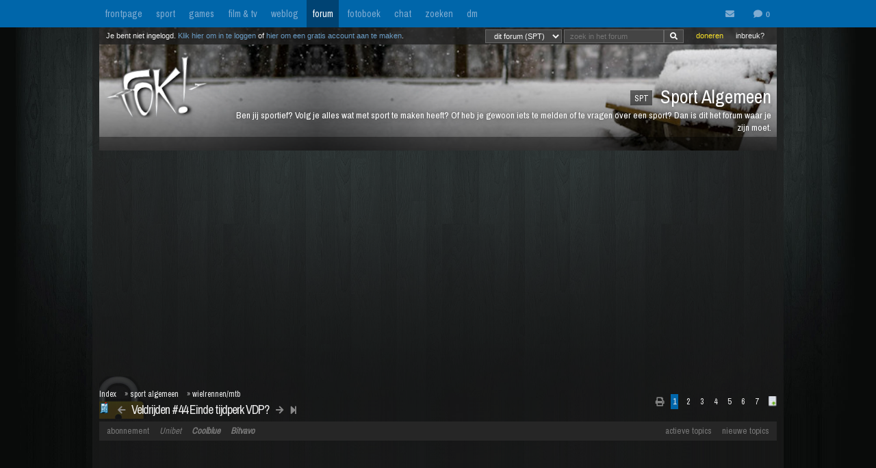

--- FILE ---
content_type: text/html; charset=iso-8859-15
request_url: https://forum.fok.nl/topic/2405142/1/50
body_size: 24404
content:
<!DOCTYPE html>
<html lang="nl">










<!--[if lte IE 7]><html lang="nl" class="ie7"><![endif]-->
<!--[if gt IE 7]><!--> <html lang="nl"> <!--<![endif]-->
		
<head><!--  -->
<base href="https://forum.fok.nl/" /><!--[if lte IE 6]></base><![endif]-->

    
        <!-- REFINERY89 -->
    <script>
		var adscript = document.createElement("script");
		adscript.type = "text/javascript";
		adscript.src = 'https://tags.refinery89.com/v2/foknl.js';
		adscript.onerror = function() { const adb = true; const adberror = true; spytracker = null; notifier = null;console.log('%cERROR LOADING ADS','background-color:red;color:white;padding:4px 8px;'); }
		document.head.appendChild(adscript)
    </script>
        
<link rel="apple-touch-icon" sizes="180x180" href="https://fokstatic.nl/forum/icons/apple-touch-icon.png">
<link rel="icon" type="image/png" sizes="32x32" href="https://fokstatic.nl/forum/icons/favicon-32x32.png">
<link rel="icon" type="image/png" sizes="16x16" href="https://fokstatic.nl/forum/icons/favicon-16x16.png">
<link rel="manifest" href="https://fokstatic.nl/forum/icons/site.webmanifest">
<link rel="mask-icon" href="https://fokstatic.nl/forum/icons/safari-pinned-tab.svg" color="#5bbad5">
<link rel="shortcut icon" href="https://fokstatic.nl/forum/icons/favicon.ico">
<link rel="canonical" href="https://forum.fok.nl/topic/2405142/1/50">
<meta name="apple-mobile-web-app-title" content="FOK!forum">
<meta name="application-name" content="FOK!forum">
<meta name="msapplication-TileColor" content="#0066aa">
<meta name="msapplication-config" content="https://fokstatic.nl/forum/icons/browserconfig.xml">
<meta name="theme-color" content="#0066aa">

<!-- TradeDoubler site verification 2515482 -->
	<link rel="stylesheet" type="text/css" href="https://i.fokzine.net/templates/forum2009/css/combined_min.css?2009202009141148" />
	<link rel="stylesheet" type="text/css" href="https://i.fokzine.net/templates/forum2009/css/forum.css?200920200914114828110220858" />

<link rel="stylesheet" href="https://i.fokzine.net/templates/forum2009/css/fontawesome-min.css?2009202009141148180720201452">



<meta name="viewport" content="width=device-width, initial-scale=1" />
<meta charset="iso-8859-15" />

<meta property="og:title" content="Veldrijden #44 Einde tijdperk VDP? | Sport Algemeen (SPT/WIM) - forum.fok.nl" />
<meta property="og:type" content="website" />
<meta property="og:site_name" content="FOK!forum" />

<meta property="fb:admins" content="1022489465" />

    



			




																	                                                                                    		
							



<!--
**************************************************************************
    LET OP!!
    Deze broncode bevat gegevens (zoals je session ID) die je beter
    niet kan verspreiden. Als mensen dus vragen of je "even" deze
    broncode voor ze wilt kopieeren, doe dit dan niet!

    Ze kunnen dan in staat zijn om in te loggen onder jouw account,
    zonder dat ze je wachtwoord nodig hebben. Gevaarlijk dus!

**************************************************************************
-->
<meta name="author" content="FOK INTERNET SITES" />
<meta name="verify-v1" content="WSg3uxk9G3dsfDT9OqpeI+st4eGegGPisrpVYzPVkHA=" />




	
	<meta name="robots" content="noimageindex"/>


<meta name="keywords" content="fok, fokforum, , Sport, Algemeen, SPT" />

	<meta name="description" content="&lt;b&gt;Veldrijden - seizoen 2017/2018&lt;/b&gt;&lt;br /&gt;&lt;br /&gt;&lt;img class=&quot;rde_img_default&quot;">
	<meta property="og:description" content="&lt;b&gt;Veldrijden - seizoen 2017/2018&lt;/b&gt;&lt;br /&gt;&lt;br /&gt;&lt;img class=&quot;rde_img_default&quot;">

<link rel="search" type="application/opensearchdescription+xml" title="FOK!" href="https://i.fok.nl/OpenSearchForum.xml" />

<title>
						Veldrijden #44 Einde tijdperk VDP? | Sport Algemeen (SPT/WIM) - forum.fok.nl
			</title>




<!--[if lte IE 6]><style type="text/css">
img.foklogo 	{behavior: url("https://i.fokzine.net/templates/forum2009/i/iepngfix.htc");}
h1				{font-size:15px;color:#606060;position:absolute;top:24px;font-weight:normal;left:40px;letter-spacing:-1px;}
li				{margin-right:20px;margin-bottom:10px;display:inline;color:#808080;}
</style><![endif]-->
<!--[if lte IE 7]><style type="text/css">
.editquote	{  float:right; }
.iconbar {  position:absolute; right:70px; top:19px; }
.breadcrumb>h1 	{ top:22px; }
.themeicon		{float:right;display:inline;position:relative:top:-10px;}
.topbar_bottom { top:120px!important;width:824px; }
.topbarOptionMenu { width: 50px; display:inline; }
</style><![endif]-->
<!--[if lte IE 8]><style type="text/css">
.topbarcolor    {background-color:#202020; opacity:.8; filter:alpha(opacity:80); }
.topbar_bottom { top:120px!important;width:824px; }
</style><![endif]-->
<!--[if gte IE 9]>
  <style type="text/css">
    .gradient {
       filter: none;
    }
  </style>
<![endif]-->
<style type="text/css" id="customStyles">

.containerz-instream > iframe {
    width: 100%;
    aspect-ratio: 16 / 9;
}

div[id*=scr_][id*=remotediv] {
    max-height: 280px;
}

div#clockdiv div {
    display: inline;
}
div#clockdiv {
     display: block;
    color: #fff;
    max-height: 17px;
    overflow: hidden;
    margin: 0 auto;
    text-align: center;
    text-shadow: 1px 1px 1px #000;
    padding: 3px 0 0 0;
    font-size: 12px;
}


.loggedout img.rde_img_default:not(.miniPI) {
    display: none;
}

.loggedout img.rde_img_default[src*='.fok.nl'],
.loggedout img.rde_img_default[src*='.fokzine.net'],
.loggedout img.rde_img_default[src*='dannyroodbol.nl'] {
    display: block!important;
}

.hiddenpic{
	padding:4px; border:1px solid #aaa; background-color:#ccc;
	margin:10px 0;
	display:inline-block;
}


.cookieRequired a {
    font-size: 9px;
    color: #6c6f71;
}
.cookieRequired .cookieButton {
    padding: 14px 24px;
    display: block;
    margin: 24px auto;
    font-weight: bold;
    font-size: 20px;
    color:#e4e6e3;
    background-color: #1d7a15;
    border: 1px dotted #0eab0f;
    cursor: pointer;
}
.cookieRequired {
	text-align:center;
    padding: 50px 14px;
    background-color: #2c2f31;
    color:#91b7d3;
    font-size: 13px;
    max-width: 349px;
    font-weight: bold;
}
.vtitle {
    max-width: 394px;
    width: 349px;
    display: block;
    background-color: #fdfdfe;
    border: 1px solid #2c2f31;
    padding: 4px;
    border-top: 0;
    margin-top: -24px;
}

.LikeAlert .jGrowl-header {
    background-color: #8aa2b1!important;
}
.LikeAlert.jGrowl-notification {
    border-color: #8aa2b1!important;
    background-color: #e6eff9!important;
}

.MentionAlert .jGrowl-header {
    background-color: #d89595!important;
}
.MentionAlert.jGrowl-notification {
    border-color: #d89595!important;
    background-color: #f9e5e5!important;
}










.pageWrapper	{top:25px;}
a.anchor{   top: -42px;     display: block;     visibility: hidden;     position: relative; }
body.standard:before{
	content: ' ';
	position: fixed;
	width: 100%;
	height: 100%;
	top: 0;
	left: 0;
	background-color: #000;
	background: url(https://i.fokzine.net/templates/forum2009/i/wpp/wall_01.jpg) no-repeat center center;
	background-size: cover;
	will-change: transform;
	z-index: -1;
}


	    	    	body.standard:before{
    		/*
    		background-color: #000;
			background: url(https://i.fokzine.net/templates/forum2009/i/wpp/wall_01.jpg) no-repeat center center;
			*/
    	}
	




	
			.forumheader	{background-image:url('//fokstatic.nl/forumheaders/new/winter10_02.jpg')!important;}







.emoji{height:18px;position: relative;top: 2px;margin: 0 2px;}



</style>

<script type="text/javascript">
const adnxsId = 562091;
const prv = 0;

browser = 'chrome';

if (window.webkitNotifications){
	html5notifications=1;
	}else{
	html5notifications=0;
	}

var setOptieId='d41d8cd9',pageType='list_messages',nab=0,cHideFpItems=0,markupFix=1,thistopic='2405142',thisforum='14',host = "forum.fok.nl",basepath= '/',sid = '65ec391450ad115416969d75027da6dc',basehref='https://forum.fok.nl/',path='/1/50',thispath='',thisfullpath='/topic/2405142/1/50',currentvisit='',uid = 0,time = 1769675772,edittime = 48 * 3600,crpos = 1,edpos = 1,tpl = basehref + 'templates/forum2009/',tpli = tpl + 'i/',viewip = 0,canuser = 0,candelmsg = 0,canviewdel=0,rde_action='list_messages',lastTime=1769675772,lastTime=lastTime+1,theme="",lockProfile='0',lockEditQuote='0',atr=5000,ntr=5000,mtr=5000,lmr=10000,ftr=10000,member='',cOwnColour='',cColorOwnQuote='',cColorTSQuote='',cColorFriendQuote='',cTScolor='',cFriendcolor='',friends="",foes="",cNewPage='',cFixedNav='1',highlight='',tv='0',hideInactiveWarn=1,refreshTime=0,spytracker='',spyparameter=0,noticeonly=0,postsperpage='50',jwJSurl='https://i.fokzine.net/files/jwplayer/jwplayer.js?5.10.2295n',oil=false,abo=false,tGal=1,tsUser=393893,tsMember='Hyaenidae',tGal=0,fixedSmilies=0,topic=2405142,ab=1,hwords=0,ttt1c='11',pc1c='9',unc='15'
,isC=false,thumbupTopic=true,thumbsupelement=".post_right"
,hideTwitter=false,hideInstagram=false,hideFacebook=false,hideTiktok=false
    ,nAb=0,cc=0,infouser=0,stdPi=0
,noupdate=1,onmobile=0,lapa=0,fixedSmilies=0
,ajaxUpdates=1
,cUseSelectHelper=1
,cTipsy=100,noSnow=0,ClassicQuote=0
,currentPMs=0,now=1769675772,activewindow=1;
if(ajaxUpdates==0){refreshTime=0;}cNoThanks=0;cNoPrivacy=0;
cDesktopNotifications=1;
wintertime=1;notRefresh=10000;

    if (FOK === undefined) {
        var FOK = {};
    }

    FOK.apiBase = 'https://api.fok.nl';
</script>
	<!--[if lt IE 7]><script type="text/javascript">var ie=6;</script><![endif]-->
	<!--[if IE 7]><script type="text/javascript">var ie=7;</script><![endif]-->
	<!--[if IE 8]><script type="text/javascript">var ie=8;</script><![endif]-->
	<!--[if IE 9]><script type="text/javascript">var ie=9;</script><![endif]-->
	<!--[if IE 10]><script type="text/javascript">var ie=10;</script><![endif]-->
	<!--[if gt IE 10]><script type="text/javascript">var ie=11;</script><![endif]-->
	<!--[if lte IE 8]><script src="//ie7-js.googlecode.com/svn/version/2.1(beta4)/IE9.js"></script><script src="//html5shim.googlecode.com/svn/trunk/html5.js"></script><![endif]-->
	<!--[if IE]><meta http-equiv="X-UA-Compatible" content="IE=edge,chrome=1"><![endif]-->





</head>
	<body id="top" class="listmessages standard">


<script type="text/javascript">
if(document.location.hash!=""){
	window.location.hash = location.hash.replace(/#(\d{1,10})$/ig, "#p$1");
    }
</script>
<div id="fb-root"></div>
<script>(function(d, s, id) {
  var js, fjs = d.getElementsByTagName(s)[0];
  if (d.getElementById(id)) return;
  js = d.createElement(s); js.id = id;
  js.src = "//connect.facebook.net/nl_NL/sdk.js#xfbml=1&version=v2.4&appId=332654493508646";
  fjs.parentNode.insertBefore(js, fjs);
}(document, 'script', 'facebook-jssdk'));</script>


<div id="cmenu" class="custom-menu-dropdown hidden">

</div>

<span class="istsdef hidden" style="display:none!important"></span><span class="ownPostdef hidden" style="display:none!important"></span>
<span class="isfrienddef hidden" style="display:none!important"></span>
<span class="ists hidden" style="display:none!important"></span><span class="ownPost hidden" style="display:none!important"></span>
<span class="mainBG hidden" style="display:none!important"></span><span class="isfriend hidden" style="display:none!important"></span><span class="wrapBG hidden" style="display:none!important"></span><span class="postholder_bot hidden" style="display:none!important"></span>

<nav class="menu">
    <div id="navbar" class="navbar">
    <div class="topbarbody">
        <div class="topbarbutton" data-tracker="frontpage">
            <a href="https://frontpage.fok.nl/">frontpage</a>
        </div>
        <div class="topbarbutton" data-tracker="sport">
            <a href="https://frontpage.fok.nl/sport">sport</a>
        </div>
        <div class="topbarbutton" data-tracker="games">
            <a href="https://frontpage.fok.nl/games">games</a>
        </div>
        <div class="topbarbutton" data-tracker="film">
            <a href="https://frontpage.fok.nl/film">film & tv</a>
        </div>
        <div class="topbarbutton" data-tracker="weblog">
            <a href="https://frontpage.fok.nl/weblog">weblog</a>
        </div>
        <div class="topbarbutton forumbutton" data-tracker="forum">
            <a href="//forum.fok.nl/">forum</a>
        </div>
        <div class="topbarbutton">
            <a href="https://fotoboek.fok.nl/">fotoboek</a>
        </div>
                <div class="topbarbutton">
            <a href="http://chat.mibbit.com/?server=irc.tweakers.net&channel=%23fok">chat</a>
        </div>
        <div class="topbarbutton">
            <a href="https://mycroft.fok.nl/">zoeken</a>
        </div>
        <div class="topbarbutton">
            <a href="https://dm.fok.nl/">dm</a>
        </div>
                <div class="messagesbutton">
            <div id="topbarPM">
                <a href="https://messages.fok.nl/" rel="ext" title="Er zijn 0 ongelezen berichten">
                    <i class="fa fa-envelope" data-dmaantal="0"></i>
                </a>
            </div>
            <div id="topbarDM">
                <i class="fa fa-comment" data-dmaantal="0"></i>
            </div>

                    </div>
    </div>
</div>
	

</nav>

<style>
body #pageWrapper.pageWrapper.n5131769675772315 {
    min-width: 990px!important;
	width: 990px!important;
    background-color: rgba(30, 30, 30, 0.6)!important;
}
body div#subnewsbar {
	width:990px !important;
}
body .tLastreply {
    position: relative!important;
}
body .delTVP {
	right: 9px;
}

</style>

<div class="pageWrapper loggedout n5131769675772315" id="pageWrapper">



<div class="fieldholder forumheader" id="header" >
            <div class="fieldholder foruminfo">
        <div style="padding:8px;">
        	            <div><span class="headerAfk">SPT</span> Sport Algemeen</div>
			<div class="headerOms">Ben jij sportief? Volg je alles wat met sport te maken heeft? Of heb je gewoon iets te melden of te vragen over een sport? Dan is dit het forum waar je zijn moet.</div>
					</div>
    </div>
    
					<a href="https://forum.fok.nl/" title="forumindex"><img class="foklogo regularlogo" src="https://i.fokzine.net/templates/forum2009/i/foklogo.png" alt="" width="148" height="90"/></a>
		<div class="topbar_top topbarcolor topbar_top_abs">
						<div class="topBarOptionHolder">
						<span class="topbarOptionMenu tooltip" title="Inbreuk op je rechten? Meld het hier!">
				<a href="https://frontpage.fok.nl/report" target="_blank">inbreuk?</a>
			</span>

			<span class="topbarOptionMenu tooltip" title="FOK! wordt gemaakt door vrijwilligers. FOK! steunen kan hier!">
				<a style="color:#FBE329!important;" href="https://fok.nl/shop/doneren/" target="_blank">doneren</a>
			</span>

			
			<style>
			#search { display: inline; }
			#search * { font-size: 11px;
			padding: 2px 8px;
			margin-top: 3px;
			line-height: 14px;
			display: inline;
			background-color: #444;
			color: #f8f8f8;
			border: 1px solid #666;}
			a.searchbar, a.searchbar:hover{ background-color:transparent!important; text-decoration:none!important; }
			</style>
        	 
       		<a class="searchbar">
        		<form id="search" method="get" action="https://mycroft.fok.nl/" style="display:inline;">
					
				 
				       		
				<select name="forum_id[]">
					<option value="14" SELECTED>dit forum (SPT)</option>
					<option value="">alle forums</option>
				</select>
								<input type="text" maxlength="100" name="query" style="width: 100" placeholder="zoek in het forum"><input class="fa" value="&#xf002;" type="submit" onclick="$(this).closest('form').find('[name=sid]').remove();">
        		<div style="display:none;"><input type="hidden" name="sid" value="65ec391450ad115416969d75027da6dc" /></div></form>
        	</a>
	    </div>

				<div class="inline">Je bent niet ingelogd. <a class="stdlink" href="https://forum.fok.nl/user/login">Klik hier om in te loggen</a> of <a class="stdlink" href="https://forum.fok.nl/user/register">hier om een gratis account aan te maken</a>.</div>
		
	</div>


	<div class="status" id="statusmsg"></div>
	<div class="topbar_bottom topbarcolor">
		<div class="forumoptionbar">
					<div class="atLinks">
			
			<a href="https://forum.fok.nl/active" title="Actieve Topics (sneltoets: ALT-A)" rel="active">actieve topics</a>

			
			<a href="fok/list_new_topics" title="bekijk nieuwe topics (sneltoets: ALT-N)" rel="newtopics">nieuwe topics</a>
			</div>
						    	<a href="https://fok.nl/shop">abonnement</a>

	
	<a style="font-style:italic;" class="nodigidip" href="https://b1.trickyrock.com/redirect.aspx?pid=36486&bid=38079" target="_blank" rel="nofollow external">Unibet</a>
	    	<a class="nodigidip" style="font-style:italic;font-weight:bold;" href="https://www.awin1.com/cread.php?awinmid=85161&awinaffid=374569&campaign=forum&clickref=staticLink&ued=https://www.coolblue.nl/" target="_blank" rel="external nofollow" title="Kopen bij Coolblue? Steun FOK! en gebruik deze link">Coolblue</a> 
	<a class="nodigidip" style="font-style:italic;font-weight:bold;" href="https://bitvavo.com/invite?a=7ACB616C45" target="_blank" rel="external nofollow" title="Ook crypto-traden? Bitvavo!">Bitvavo</a> 
	
	</div>



	</div>
</div>
	<div style="min-height:250px;" class="r89-desktop-billboard-atf"></div>

<div id="subnewsbar">
	<ul></ul>

</div>


<div id="browserinfo" class="browserinfo">



</div>





<div class="fieldholder breadcrumb isclosed">
<nav>
<div class="pagesholder">
	    	<div class="topicOptionHolder">
    	    			<a href="topic/2405142?mode=print">
			<i class="fa fa-print" title="printweergave"></i>
		</a>

					
		
				</div>
	<span class="pageLinks">

	
	
						<span class="a">1</span>
								<a href="topic/2405142/2/50/veldrijden-44-einde-tijdperk-vdp.html" accesskey="2">2</a>
								<a href="topic/2405142/3/50/veldrijden-44-einde-tijdperk-vdp.html" accesskey="3">3</a>
								<a href="topic/2405142/4/50/veldrijden-44-einde-tijdperk-vdp.html" accesskey="4">4</a>
								<a href="topic/2405142/5/50/veldrijden-44-einde-tijdperk-vdp.html" accesskey="5">5</a>
								<a href="topic/2405142/6/50/veldrijden-44-einde-tijdperk-vdp.html" accesskey="6">6</a>
								<a href="topic/2405142/7/50/veldrijden-44-einde-tijdperk-vdp.html" accesskey="7">7</a>
			
	
	<a href="topic/2405142/1/999"><img src="https://i.fokzine.net/templates/forum2009/i/fullpage.png" width="9" height="11" class="top1rel tooltip" alt="onepage" title="bekijk op &eacute;&eacute;n pagina" /></a>

</span>
<br />

</div>
</nav>
<h1><a class="prevnextbutton" href="https://forum.fok.nl/topicchain/prev/2405142"><i class="fa fa-arrow-left" title="vorige topic in deze reeks"></i></a><a style="margin:0 5px" title="Bekijk het overzicht van deze reeks - views: 20055 - reacties: 300" href="https://forum.fok.nl/topicchain/2481">Veldrijden #44 Einde tijdperk VDP?</a><a class="prevnextbutton" href="https://forum.fok.nl/topicchain/next/2405142"><i class="fa  fa-arrow-right" title="volgende topic in deze reeks"></i></a><a class="prevnextbutton" href="https://forum.fok.nl/topicchain/last/2481"><i class="fa fa-step-forward" title="actuele topic in deze reeks"></i></a></h1>
<img src="https://i.fokzine.net/templates/forum2009/i/p/0.gif" alt="" class="topicicon"/><div class="crumbfield">
<span class="crumb"><a href="https://forum.fok.nl/index/forumindex">Index</a></span><h2>&raquo; <a href="https://forum.fok.nl/forum/14">sport algemeen</a></h2><h2>&raquo; <a href="https://forum.fok.nl/rde/list_forumfilter/19">wielrennen/mtb</a></h2>


</div>
</div>


<div class="forumoptionbar">
					<div class="atLinks">
			
			<a href="https://forum.fok.nl/active" title="Actieve Topics (sneltoets: ALT-A)" rel="active">actieve topics</a>

			
			<a href="fok/list_new_topics" title="bekijk nieuwe topics (sneltoets: ALT-N)" rel="newtopics">nieuwe topics</a>
			</div>
						    	<a href="https://fok.nl/shop">abonnement</a>

	
	<a style="font-style:italic;" class="nodigidip" href="https://b1.trickyrock.com/redirect.aspx?pid=36486&bid=38079" target="_blank" rel="nofollow external">Unibet</a>
	    	<a class="nodigidip" style="font-style:italic;font-weight:bold;" href="https://www.awin1.com/cread.php?awinmid=85161&awinaffid=374569&campaign=forum&clickref=staticLink&ued=https://www.coolblue.nl/" target="_blank" rel="external nofollow" title="Kopen bij Coolblue? Steun FOK! en gebruik deze link">Coolblue</a> 
	<a class="nodigidip" style="font-style:italic;font-weight:bold;" href="https://bitvavo.com/invite?a=7ACB616C45" target="_blank" rel="external nofollow" title="Ook crypto-traden? Bitvavo!">Bitvavo</a> 
	
	</div>









<div id="topicgallery" class="fieldholder"></div>




	


		




	
								






	


		<div class=" post newspot2020 tsPost userid" id="174558687" data-thumbsup="0" data-postid="174558687" data-teller="1" data-user="393893" data-member="Hyaenidae" >

		<a class="anchor" id="p174558687"></a>
		
        
		<div id="p1_top" class="postholder_top istsTOP">


						<div class="post_right" id="pr1">



						
												

								&nbsp;
								
								<span id="pt1" class="post_time"><a href="/topic/2405142/1/50#p174558687" title="ga naar deze post">zaterdag 21 oktober 2017 @ 15:34</a><span class="post_sec">:18</span></span>
				<span class="post_postcount" id="1">#1</span>
				<img onclick="jumpprevpost(this)" src="https://i.fokzine.net/templates/forum2009/i/prevpost.png" alt="" width="6" height="7" />
				<img onclick="jumpnextpost(this)" src="https://i.fokzine.net/templates/forum2009/i/nextpost.png" alt="" width="6" height="7" />

				<!-- iconbar -->

								</span>

						</div>

			<!-- left side -->
			
							<img class="onlineimg" title="Hyaenidae heeft onlinestatus verborgen." alt="393893" src="https://i.fokzine.net/templates/forum2009/i/nostatusM.png" width="20" height="20" onclick="imgOnline(393893,this)"/>
			
			<span class="post_sub">
				
			            
							<a href="/user/history/393893" title="bekijk de postgeschiedenis van Hyaenidae (score: 22787)" class="username" id="un1" style="color:#000000">Hyaenidae</a>

				<a href="http://www.fok.nl/shop/abonnementen" target="_blank"><img class="abo" src="https://i.fokzine.net/templates/forum2009/i/abo0.png" width="30" height="12" title="Hyaenidae heeft geen premium account"/></a>
                <br class="cl"/>
				                                Haaien-idee			</span>

		</div>


		<div id="p1_bot" class="postholder_bot ists">

			<!-- linkerkant (usericon) + posticon + adminknoppen || gebruik .myusericon als deze icon van de bezoekende user is! -->
						<img src="https://i.fokzine.net/templates/forum2009/i/blank.gif" data-href="https://i.fokzine.net/usericons/393893/op.jpg" class="usericon lazy user393893" alt="" title=""/>
			<img src="https://i.fokzine.net/p/1.gif" class="posticon" alt="pi_174558687" onclick="changePI(174558687)"/>
			




			<!-- rechterkant (post+sig) -->
			<div class="postmain_right contents" data-user="393893" data-member="Hyaenidae" data-postid="174558687">
																								
												
							<b>Veldrijden - seizoen 2017/2018</b><br /><br /><img class="rde_img_default" data-src="http://i.imgur.com/fTAJNJf.jpg" style="visibility:hidden;" alt="fTAJNJf.jpg" /><br /><br /><span class="u">Welke wedstrijd is waar te zien:</span> <a href="http://veldritkalender.be" target="_blank" rel="nofollow">http://veldritkalender.be</a><br /><br /><b>SEPTEMBER 2017</b><br /><span class="s">10-09-2017 Brico Cross Eeklo (Brico Cross)<br />15-09-2017 Jingle Cross 1 (Andere)<br />16-09-2017 Jingle Cross 2 (Andere)<br />16-09-2017 Cyclocross Vorselaar (Andere)<br />17-09-2017 EKZ Cross Tour - Baden (EKZ Cross Tour (Zwitserland))<br />17-09-2017 IOWA CITY - Jingle Cross (Wereldbeker)<br />20-09-2017 CrossVegas (Andere)<br />23-09-2017 Trek CXC Cup in Waterloo - C2 wedstrijd (Andere)<br />24-09-2017 Trek CXC Cup in Waterloo - C1 wedstrijd (Wereldbeker)<br />30-09-2017 Soudal GP Neerpelt (Soudal Classics)</span><br /><br /><b>OKTOBER 2017</b><br /><span class="s">01-10-2017 Gieten (Telenet Superprestige)<br />07-10-2017 Brico Cross Meulebeke (Brico Cross)</span><br />08-10-2017 Ronse GP Mario De Clercq (DVV Trofee)<br />14-10-2017 Polderscross Kruibeke (Brico Cross)<br />15-10-2017 EKZ Cross Tour - Aigle (EKZ Cross Tour (Zwitserland))<br />15-10-2017 Zonhoven (Telenet Superprestige)<br />19-10-2017 Ardooie kermiscross (Andere)<br />21-10-2017 Cyclocross Boom - Distrilog Niels Albert CX (Telenet Superprestige)<br />22-10-2017 Cyclocross de Balan Ardennes (Andere)<br />22-10-2017 Koksijde (Wereldbeker)<br />24-10-2017 Nacht van Woerden (Andere)<br />28-10-2017 's Hertogenbosch GP van Brabant (Andere)<br />29-10-2017 43 ste Internationale cyclocross Contern (Lux) (Andere)<br />29-10-2017 Ruddervoorde (Telenet Superprestige)<br />29-10-2017 EKZ Cross Tour - Hittnau (EKZ Cross Tour (Zwitserland))<br /><br /><b>NOVEMBER 2017</b><br />01-11-2017 Oudenaarde Koppenbergcross (DVV Trofee)<br />05-11-2017 Europees kampioenschap in Tabor (Europees Kampioenschap)<br />11-11-2017 Niel Jaarmarktcross (Soudal Classics)<br />12-11-2017 Asper-Gavere (Telenet Superprestige)<br />19-11-2017 Wereldbekerwedstrijd in Denemarken - Bogense (Wereldbeker)<br />25-11-2017 Zeven (Wereldbeker)<br />26-11-2017 Flandriencross Hamme (DVV Trofee)<br /><br /><b>DECEMBER 2017</b><br />01-12-2017 WK Masters op vrijdag (Wereldkampioenschap)<br />02-12-2017 WK Masters op zaterdag (Wereldkampioenschap)<br />02-12-2017 GP Hasselt (Soudal Classics)<br />03-12-2017 De Zilvermeercross (Andere)<br />09-12-2017 Essen Cyclocross (DVV Trofee)<br />10-12-2017 Overijse Vlaamse Druivencross (Andere)<br />10-12-2017 EKZ Cross Tour - Eschenbach (EKZ Cross Tour (Zwitserland))<br />16-12-2017 Antwerpen Scheldecross (DVV Trofee)<br />17-12-2017 Namen (Wereldbeker)<br />23-12-2017 Waaslandcross Sint-Niklaas (Soudal Classics)<br />26-12-2017 Heusden-Zolder (Wereldbeker)<br />28-12-2017 Loenhout Azencross (DVV Trofee)<br />29-12-2017 Bredene Cyclocross (Brico Cross)<br />30-12-2017 Diegem (Telenet Superprestige)<br /><br /><b>JANUARI 2018</b><br />01-01-2018 Baal GP Sven Nys (DVV Trofee)<br />02-01-2018 EKZ Cross Tour - Meilen (EKZ Cross Tour (Zwitserland))<br />07-01-2018 Cyclocross Leuven (Soudal Classics)<br />13-01-2018 Belgisch kampioenschap Koksijde - zaterdag (Belgisch Kampioenschap)<br />14-01-2018 Belgisch kampioenschap Koksijde - zondag (Belgisch Kampioenschap)<br />15-01-2018 Otegem (Andere)<br />20-01-2018 Zonnebeke Kasteelcross (Andere)<br />21-01-2018 Nommay (Wereldbeker)<br />27-01-2018 Internationale cyclocross Rucphen (Andere)<br />28-01-2018 GP Adrie Van der Poel Hoogerheide (Wereldbeker)<br /><br /><b>FEBRUARI 2018</b><br />03-02-2018 Wereldkampioenschap cyclocross Valkenburg - zaterdag (Wereldkampioenschap)<br />04-02-2018 Wereldkampioenschap veldrijden Valkenburg - zondag (Wereldkampioenschap)<br />07-02-2018 Maldegem Parkcross (Brico Cross)<br />10-02-2018 Lille Krawatencross (DVV Trofee)<br />11-02-2018 Hoogstraten Aardbeiencross (Telenet Superprestige)<br />17-02-2018 Middelkerke Noordzee Cross (Telenet Superprestige)<br />18-02-2018 Vestingcross Hulst (Brico Cross)<br />21-02-2018 Waregem Cyclocross Masters (Soudal Classics)<br />24-02-2018 Kleicross Lebbeke (Andere)<br />25-02-2018 Oostmalle Sluitingsprijs (Andere)<br /><br /><span class="u">Welke wedstrijd is waar te zien:</span> <a href="http://veldritkalender.be" target="_blank" rel="nofollow">http://veldritkalender.be</a><br /><br /><img class="rde_img_smiley" src="http://i.fok.nl/s/puh2.gif" width="15" height="15" alt=":P" />
											</div>
			<div class="postmain_sig">

						pindazakje
			</div>
					</div>

		


		
									<script async src="https://pagead2.googlesyndication.com/pagead/js/adsbygoogle.js"></script>
					<!-- responsive horizontal -->
															
	</div>


	


			




	
								






	


		<div class=" post newspot2020 userid" id="174558725" data-thumbsup="0" data-postid="174558725" data-teller="2" data-user="311468" data-member="Van_Poppel" >

		<a class="anchor" id="p174558725"></a>
		
        
		<div id="p2_top" class="postholder_top">


						<div class="post_right" id="pr2">



						
												

								&nbsp;
								
								<span id="pt2" class="post_time"><a href="/topic/2405142/1/50#p174558725" title="ga naar deze post">zaterdag 21 oktober 2017 @ 15:37</a><span class="post_sec">:45</span></span>
				<span class="post_postcount" id="2">#2</span>
				<img onclick="jumpprevpost(this)" src="https://i.fokzine.net/templates/forum2009/i/prevpost.png" alt="" width="6" height="7" />
				<img onclick="jumpnextpost(this)" src="https://i.fokzine.net/templates/forum2009/i/nextpost.png" alt="" width="6" height="7" />

				<!-- iconbar -->

								</span>

						</div>

			<!-- left side -->
			
							<img class="onlineimg" title="Van_Poppel heeft onlinestatus verborgen." alt="311468" src="https://i.fokzine.net/templates/forum2009/i/nostatusM.png" width="20" height="20" onclick="imgOnline(311468,this)"/>
			
			<span class="post_sub">
				
			            
							<a href="/user/history/311468" title="bekijk de postgeschiedenis van Van_Poppel (score: 141193)" class="username" id="un2" style="color:#000000">Van_Poppel</a>

				<a href="http://www.fok.nl/shop/abonnementen" target="_blank"><img class="abo" src="https://i.fokzine.net/templates/forum2009/i/abo4.png" width="30" height="12" title="Van_Poppel heeft een FOK!pimp account"/></a>
                <br class="cl"/>
				                                Voormalig kopman van Gertje			</span>

		</div>


		<div id="p2_bot" class="postholder_bot">

			<!-- linkerkant (usericon) + posticon + adminknoppen || gebruik .myusericon als deze icon van de bezoekende user is! -->
						<img src="https://i.fokzine.net/templates/forum2009/i/blank.gif" data-href="https://i.fokzine.net/usericons/311468/haha.jpg" class="usericon lazy user311468" alt="" title=""/>
			<img src="https://i.fokzine.net/p/1.gif" class="posticon" alt="pi_174558725" onclick="changePI(174558725)"/>
			




			<!-- rechterkant (post+sig) -->
			<div class="postmain_right contents" data-user="311468" data-member="Van_Poppel" data-postid="174558725">
																								
												
							Mathieu lijkt de schade te beperken.
											</div>
					</div>

		


		
									<script async src="https://pagead2.googlesyndication.com/pagead/js/adsbygoogle.js"></script>
					<!-- responsive horizontal -->
															
	</div>


	


		




	
								






	


		<div class=" post newspot2020 tsPost userid" id="174558742" data-thumbsup="0" data-postid="174558742" data-teller="3" data-user="393893" data-member="Hyaenidae" >

		<a class="anchor" id="p174558742"></a>
		
        
		<div id="p3_top" class="postholder_top istsTOP">


						<div class="post_right" id="pr3">



						
												

								&nbsp;
								
								<span id="pt3" class="post_time"><a href="/topic/2405142/1/50#p174558742" title="ga naar deze post">zaterdag 21 oktober 2017 @ 15:39</a><span class="post_sec">:08</span></span>
				<span class="post_postcount" id="3">#3</span>
				<img onclick="jumpprevpost(this)" src="https://i.fokzine.net/templates/forum2009/i/prevpost.png" alt="" width="6" height="7" />
				<img onclick="jumpnextpost(this)" src="https://i.fokzine.net/templates/forum2009/i/nextpost.png" alt="" width="6" height="7" />

				<!-- iconbar -->

								</span>

						</div>

			<!-- left side -->
			
							<img class="onlineimg" title="Hyaenidae heeft onlinestatus verborgen." alt="393893" src="https://i.fokzine.net/templates/forum2009/i/nostatusM.png" width="20" height="20" onclick="imgOnline(393893,this)"/>
			
			<span class="post_sub">
				
			            
							<a href="/user/history/393893" title="bekijk de postgeschiedenis van Hyaenidae (score: 22787)" class="username" id="un3" style="color:#000000">Hyaenidae</a>

				<a href="http://www.fok.nl/shop/abonnementen" target="_blank"><img class="abo" src="https://i.fokzine.net/templates/forum2009/i/abo0.png" width="30" height="12" title="Hyaenidae heeft geen premium account"/></a>
                <br class="cl"/>
				                                Haaien-idee			</span>

		</div>


		<div id="p3_bot" class="postholder_bot ists">

			<!-- linkerkant (usericon) + posticon + adminknoppen || gebruik .myusericon als deze icon van de bezoekende user is! -->
						<img src="https://i.fokzine.net/templates/forum2009/i/blank.gif" data-href="https://i.fokzine.net/usericons/393893/op.jpg" class="usericon lazy user393893" alt="" title=""/>
			<img src="https://i.fokzine.net/p/1.gif" class="posticon" alt="pi_174558742" onclick="changePI(174558742)"/>
			




			<!-- rechterkant (post+sig) -->
			<div class="postmain_right contents" data-user="393893" data-member="Hyaenidae" data-postid="174558742">
																								
												
							De eckte pijn komt morgen pas.
											</div>
			<div class="postmain_sig">

						pindazakje
			</div>
					</div>

		


		
									<script async src="https://pagead2.googlesyndication.com/pagead/js/adsbygoogle.js"></script>
					<!-- responsive horizontal -->
															
	</div>


	


		




	
								






	


		<div class=" post newspot2020 userid" id="174558757" data-thumbsup="0" data-postid="174558757" data-teller="4" data-user="164004" data-member="TargaFlorio" >

		<a class="anchor" id="p174558757"></a>
		
        
		<div id="p4_top" class="postholder_top">


						<div class="post_right" id="pr4">



						
												

								&nbsp;
								
								<span id="pt4" class="post_time"><a href="/topic/2405142/1/50#p174558757" title="ga naar deze post">zaterdag 21 oktober 2017 @ 15:40</a><span class="post_sec">:45</span></span>
				<span class="post_postcount" id="4">#4</span>
				<img onclick="jumpprevpost(this)" src="https://i.fokzine.net/templates/forum2009/i/prevpost.png" alt="" width="6" height="7" />
				<img onclick="jumpnextpost(this)" src="https://i.fokzine.net/templates/forum2009/i/nextpost.png" alt="" width="6" height="7" />

				<!-- iconbar -->

								</span>

						</div>

			<!-- left side -->
			
							<img class="onlineimg" title="TargaFlorio heeft onlinestatus verborgen." alt="164004" src="https://i.fokzine.net/templates/forum2009/i/nostatusM.png" width="20" height="20" onclick="imgOnline(164004,this)"/>
			
			<span class="post_sub noSig">
				
			            
							<a href="/user/history/164004" title="bekijk de postgeschiedenis van TargaFlorio (score: 51044)" class="username" id="un4" style="color:#000000">TargaFlorio</a>

				<a href="http://www.fok.nl/shop/abonnementen" target="_blank"><img class="abo" src="https://i.fokzine.net/templates/forum2009/i/abo0.png" width="30" height="12" title="TargaFlorio heeft geen premium account"/></a>
                <br class="cl"/>
				                                			</span>

		</div>


		<div id="p4_bot" class="postholder_bot">

			<!-- linkerkant (usericon) + posticon + adminknoppen || gebruik .myusericon als deze icon van de bezoekende user is! -->
						<img src="https://i.fokzine.net/templates/forum2009/i/blank.gif" data-href="https://i.fokzine.net/usericons/164004/revicon.jpg" class="usericon lazy user164004" alt="" title=""/>
			<img src="https://i.fokzine.net/p/1.gif" class="posticon" alt="pi_174558757" onclick="changePI(174558757)"/>
			




			<!-- rechterkant (post+sig) -->
			<div class="postmain_right contents" data-user="164004" data-member="TargaFlorio" data-postid="174558757">
																								
												
							Derde plaats moet mogelijk zijn.
											</div>
					</div>

		


		
									<script async src="https://pagead2.googlesyndication.com/pagead/js/adsbygoogle.js"></script>
					<!-- responsive horizontal -->
															
	</div>


	


		




	
						






	


		<div class=" post newspot2020 userid" id="174558767" data-thumbsup="0" data-postid="174558767" data-teller="5" data-user="256098" data-member="Lucyintheafternoon" >

		<a class="anchor" id="p174558767"></a>
		
        
		<div id="p5_top" class="postholder_top">


						<div class="post_right" id="pr5">



						
												

								&nbsp;
								
								<span id="pt5" class="post_time"><a href="/topic/2405142/1/50#p174558767" title="ga naar deze post">zaterdag 21 oktober 2017 @ 15:41</a><span class="post_sec">:35</span></span>
				<span class="post_postcount" id="5">#5</span>
				<img onclick="jumpprevpost(this)" src="https://i.fokzine.net/templates/forum2009/i/prevpost.png" alt="" width="6" height="7" />
				<img onclick="jumpnextpost(this)" src="https://i.fokzine.net/templates/forum2009/i/nextpost.png" alt="" width="6" height="7" />

				<!-- iconbar -->

								</span>

						</div>

			<!-- left side -->
			
							<img class="onlineimg" title="Lucyintheafternoon is niet online. (Laatste view: 27-01-2026 @ 06:12:35)" alt="256098" src="https://i.fokzine.net/templates/forum2009/i/offlineM.png" width="20" height="20" onclick="imgOnline(256098,this)"/>
			
			<span class="post_sub noSig">
				
			            
							<a href="/user/history/256098" title="bekijk de postgeschiedenis van Lucyintheafternoon (score: 15232)" class="username" id="un5" style="color:#000000">Lucyintheafternoon</a>

				<a href="http://www.fok.nl/shop/abonnementen" target="_blank"><img class="abo" src="https://i.fokzine.net/templates/forum2009/i/abo0.png" width="30" height="12" title="Lucyintheafternoon heeft geen premium account"/></a>
                <br class="cl"/>
				                                			</span>

		</div>


		<div id="p5_bot" class="postholder_bot">

			<!-- linkerkant (usericon) + posticon + adminknoppen || gebruik .myusericon als deze icon van de bezoekende user is! -->
						<img src="https://i.fokzine.net/templates/forum2009/i/blank.gif" data-href="https://i.fokzine.net/usericons/256098/lolitaa.jpg" class="usericon lazy user256098" alt="" title=""/>
			<img src="https://i.fokzine.net/p/1.gif" class="posticon" alt="pi_174558767" onclick="changePI(174558767)"/>
			




			<!-- rechterkant (post+sig) -->
			<div class="postmain_right contents" data-user="256098" data-member="Lucyintheafternoon" data-postid="174558767">
																								
												
							Gaat gewoon alsnog sneller dan Wout <img class="rde_img_smiley" src="http://i.fok.nl/s/emo.gif" width="15" height="15" alt=":')" />
											</div>
					</div>

		


		
									<script async src="https://pagead2.googlesyndication.com/pagead/js/adsbygoogle.js"></script>
					<!-- responsive horizontal -->
															
	</div>


	


		




	
								






	


		<div class=" post newspot2020 userid" id="174558782" data-thumbsup="0" data-postid="174558782" data-teller="6" data-user="328924" data-member="Frozen-assassin" >

		<a class="anchor" id="p174558782"></a>
		
        
		<div id="p6_top" class="postholder_top">


						<div class="post_right" id="pr6">



						
												

								&nbsp;
								
								<span id="pt6" class="post_time"><a href="/topic/2405142/1/50#p174558782" title="ga naar deze post">zaterdag 21 oktober 2017 @ 15:42</a><span class="post_sec">:32</span></span>
				<span class="post_postcount" id="6">#6</span>
				<img onclick="jumpprevpost(this)" src="https://i.fokzine.net/templates/forum2009/i/prevpost.png" alt="" width="6" height="7" />
				<img onclick="jumpnextpost(this)" src="https://i.fokzine.net/templates/forum2009/i/nextpost.png" alt="" width="6" height="7" />

				<!-- iconbar -->

								</span>

						</div>

			<!-- left side -->
			
							<img class="onlineimg" title="Frozen-assassin heeft onlinestatus verborgen." alt="328924" src="https://i.fokzine.net/templates/forum2009/i/nostatusM.png" width="20" height="20" onclick="imgOnline(328924,this)"/>
			
			<span class="post_sub">
				
			            
							<a href="/user/history/328924" title="bekijk de postgeschiedenis van Frozen-assassin (score: 76656)" class="username" id="un6" style="color:#000000">Frozen-assassin</a>

				<a href="http://www.fok.nl/shop/abonnementen" target="_blank"><img class="abo" src="https://i.fokzine.net/templates/forum2009/i/abo0.png" width="30" height="12" title="Frozen-assassin heeft geen premium account"/></a>
                <br class="cl"/>
				                                STAY STRONG APPIE			</span>

		</div>


		<div id="p6_bot" class="postholder_bot">

			<!-- linkerkant (usericon) + posticon + adminknoppen || gebruik .myusericon als deze icon van de bezoekende user is! -->
						<img src="https://i.fokzine.net/templates/forum2009/i/blank.gif" data-href="https://i.fokzine.net/usericons/328924/Oranje_yey.gif" class="usericon lazy user328924" alt="" title=""/>
			<img src="https://i.fokzine.net/p/1.gif" class="posticon" alt="pi_174558782" onclick="changePI(174558782)"/>
			




			<!-- rechterkant (post+sig) -->
			<div class="postmain_right contents" data-user="328924" data-member="Frozen-assassin" data-postid="174558782">
																								
												
							Wout gaat laatste 2 ritten van SP normaliter overslaan om zich op de weg te richten
											</div>
					</div>

		


		
									<script async src="https://pagead2.googlesyndication.com/pagead/js/adsbygoogle.js"></script>
					<!-- responsive horizontal -->
															
	</div>


	


		




	
								






	


		<div class=" post newspot2020 userid" id="174558794" data-thumbsup="0" data-postid="174558794" data-teller="7" data-user="164004" data-member="TargaFlorio" >

		<a class="anchor" id="p174558794"></a>
		
        
		<div id="p7_top" class="postholder_top">


						<div class="post_right" id="pr7">



						
												

								&nbsp;
								
								<span id="pt7" class="post_time"><a href="/topic/2405142/1/50#p174558794" title="ga naar deze post">zaterdag 21 oktober 2017 @ 15:44</a><span class="post_sec">:00</span></span>
				<span class="post_postcount" id="7">#7</span>
				<img onclick="jumpprevpost(this)" src="https://i.fokzine.net/templates/forum2009/i/prevpost.png" alt="" width="6" height="7" />
				<img onclick="jumpnextpost(this)" src="https://i.fokzine.net/templates/forum2009/i/nextpost.png" alt="" width="6" height="7" />

				<!-- iconbar -->

								</span>

						</div>

			<!-- left side -->
			
							<img class="onlineimg" title="TargaFlorio heeft onlinestatus verborgen." alt="164004" src="https://i.fokzine.net/templates/forum2009/i/nostatusM.png" width="20" height="20" onclick="imgOnline(164004,this)"/>
			
			<span class="post_sub noSig">
				
			            
							<a href="/user/history/164004" title="bekijk de postgeschiedenis van TargaFlorio (score: 51044)" class="username" id="un7" style="color:#000000">TargaFlorio</a>

				<a href="http://www.fok.nl/shop/abonnementen" target="_blank"><img class="abo" src="https://i.fokzine.net/templates/forum2009/i/abo0.png" width="30" height="12" title="TargaFlorio heeft geen premium account"/></a>
                <br class="cl"/>
				                                			</span>

		</div>


		<div id="p7_bot" class="postholder_bot">

			<!-- linkerkant (usericon) + posticon + adminknoppen || gebruik .myusericon als deze icon van de bezoekende user is! -->
						<img src="https://i.fokzine.net/templates/forum2009/i/blank.gif" data-href="https://i.fokzine.net/usericons/164004/revicon.jpg" class="usericon lazy user164004" alt="" title=""/>
			<img src="https://i.fokzine.net/p/1.gif" class="posticon" alt="pi_174558794" onclick="changePI(174558794)"/>
			




			<!-- rechterkant (post+sig) -->
			<div class="postmain_right contents" data-user="164004" data-member="TargaFlorio" data-postid="174558794">
																								
												
							<blockquote><div class="quoteTitel">quote:</div><div class="quote"><img class="rde_img_default miniPI" src="http://i.fokzine.net/p/0s.gif" alt="0s.gif" /> <b>Op <a href="https://forum.fok.nl/topic/2405142/1/50#p174558782" target="_blank">zaterdag 21 oktober 2017 15:42</a> schreef <a href="https://forum.fok.nl/user/profile/328924" target="_blank">Frozen-assassin</a> het volgende:</b><br />Wout gaat laatste 2 ritten van SP normaliter overslaan om zich op de weg te richten<br /></div></blockquote>Oppertunisme is het veldrijden niet vreemd dus plannen kunnen gewijzigd worden. <img class="rde_img_smiley" src="http://i.fok.nl/s/puh2.gif" width="15" height="15" alt=":P" />
											</div>
					</div>

		


		
									<script async src="https://pagead2.googlesyndication.com/pagead/js/adsbygoogle.js"></script>
					<!-- responsive horizontal -->
															
	</div>


	


		




	
								






	


		<div class=" post newspot2020 userid" id="174558807" data-thumbsup="0" data-postid="174558807" data-teller="8" data-user="328924" data-member="Frozen-assassin" >

		<a class="anchor" id="p174558807"></a>
		
        
		<div id="p8_top" class="postholder_top">


						<div class="post_right" id="pr8">



						
												

								&nbsp;
								
								<span id="pt8" class="post_time"><a href="/topic/2405142/1/50#p174558807" title="ga naar deze post">zaterdag 21 oktober 2017 @ 15:44</a><span class="post_sec">:40</span></span>
				<span class="post_postcount" id="8">#8</span>
				<img onclick="jumpprevpost(this)" src="https://i.fokzine.net/templates/forum2009/i/prevpost.png" alt="" width="6" height="7" />
				<img onclick="jumpnextpost(this)" src="https://i.fokzine.net/templates/forum2009/i/nextpost.png" alt="" width="6" height="7" />

				<!-- iconbar -->

								</span>

						</div>

			<!-- left side -->
			
							<img class="onlineimg" title="Frozen-assassin heeft onlinestatus verborgen." alt="328924" src="https://i.fokzine.net/templates/forum2009/i/nostatusM.png" width="20" height="20" onclick="imgOnline(328924,this)"/>
			
			<span class="post_sub">
				
			            
							<a href="/user/history/328924" title="bekijk de postgeschiedenis van Frozen-assassin (score: 76656)" class="username" id="un8" style="color:#000000">Frozen-assassin</a>

				<a href="http://www.fok.nl/shop/abonnementen" target="_blank"><img class="abo" src="https://i.fokzine.net/templates/forum2009/i/abo0.png" width="30" height="12" title="Frozen-assassin heeft geen premium account"/></a>
                <br class="cl"/>
				                                STAY STRONG APPIE			</span>

		</div>


		<div id="p8_bot" class="postholder_bot">

			<!-- linkerkant (usericon) + posticon + adminknoppen || gebruik .myusericon als deze icon van de bezoekende user is! -->
						<img src="https://i.fokzine.net/templates/forum2009/i/blank.gif" data-href="https://i.fokzine.net/usericons/328924/Oranje_yey.gif" class="usericon lazy user328924" alt="" title=""/>
			<img src="https://i.fokzine.net/p/1.gif" class="posticon" alt="pi_174558807" onclick="changePI(174558807)"/>
			




			<!-- rechterkant (post+sig) -->
			<div class="postmain_right contents" data-user="328924" data-member="Frozen-assassin" data-postid="174558807">
																								
												
							<blockquote><div class="quoteTitel">quote:</div><div class="quote"><img class="rde_img_default miniPI" src="http://i.fokzine.net/p/0s.gif" alt="0s.gif" /> <b>Op <a href="https://forum.fok.nl/topic/2405142/1/25#p174558794" target="_blank">zaterdag 21 oktober 2017 15:44</a> schreef <a href="https://forum.fok.nl/user/profile/164004" target="_blank">TargaFlorio</a> het volgende:</b><br /><br />[..]<br /><br />Oppertunisme is het veldrijden niet vreemd dus plannen kunnen gewijzigd worden. <img class="rde_img_smiley" src="http://i.fok.nl/s/puh2.gif" width="15" height="15" alt=":P" /><br /></div></blockquote>Klopt <img class="rde_img_smiley" src="http://i.fok.nl/s/puh2.gif" width="15" height="15" alt=":P" /> Daarom ook 'normaliter'<br /><br />Als Mathieu andere SP's tot en met november wint dan haakt Wout wel af
											</div>
					</div>

		


		
									<script async src="https://pagead2.googlesyndication.com/pagead/js/adsbygoogle.js"></script>
					<!-- responsive horizontal -->
															
	</div>


	


		




	
								






	


		<div class=" post newspot2020 userid" id="174558822" data-thumbsup="0" data-postid="174558822" data-teller="9" data-user="164004" data-member="TargaFlorio" >

		<a class="anchor" id="p174558822"></a>
		
        
		<div id="p9_top" class="postholder_top">


						<div class="post_right" id="pr9">



						
												

								&nbsp;
								
								<span id="pt9" class="post_time"><a href="/topic/2405142/1/50#p174558822" title="ga naar deze post">zaterdag 21 oktober 2017 @ 15:46</a><span class="post_sec">:12</span></span>
				<span class="post_postcount" id="9">#9</span>
				<img onclick="jumpprevpost(this)" src="https://i.fokzine.net/templates/forum2009/i/prevpost.png" alt="" width="6" height="7" />
				<img onclick="jumpnextpost(this)" src="https://i.fokzine.net/templates/forum2009/i/nextpost.png" alt="" width="6" height="7" />

				<!-- iconbar -->

								</span>

						</div>

			<!-- left side -->
			
							<img class="onlineimg" title="TargaFlorio heeft onlinestatus verborgen." alt="164004" src="https://i.fokzine.net/templates/forum2009/i/nostatusM.png" width="20" height="20" onclick="imgOnline(164004,this)"/>
			
			<span class="post_sub noSig">
				
			            
							<a href="/user/history/164004" title="bekijk de postgeschiedenis van TargaFlorio (score: 51044)" class="username" id="un9" style="color:#000000">TargaFlorio</a>

				<a href="http://www.fok.nl/shop/abonnementen" target="_blank"><img class="abo" src="https://i.fokzine.net/templates/forum2009/i/abo0.png" width="30" height="12" title="TargaFlorio heeft geen premium account"/></a>
                <br class="cl"/>
				                                			</span>

		</div>


		<div id="p9_bot" class="postholder_bot">

			<!-- linkerkant (usericon) + posticon + adminknoppen || gebruik .myusericon als deze icon van de bezoekende user is! -->
						<img src="https://i.fokzine.net/templates/forum2009/i/blank.gif" data-href="https://i.fokzine.net/usericons/164004/revicon.jpg" class="usericon lazy user164004" alt="" title=""/>
			<img src="https://i.fokzine.net/p/1.gif" class="posticon" alt="pi_174558822" onclick="changePI(174558822)"/>
			




			<!-- rechterkant (post+sig) -->
			<div class="postmain_right contents" data-user="164004" data-member="TargaFlorio" data-postid="174558822">
																								
												
							Voor de derde plaats gaat het nog spannend  worden.
											</div>
					</div>

		


		
									<script async src="https://pagead2.googlesyndication.com/pagead/js/adsbygoogle.js"></script>
					<!-- responsive horizontal -->
															
	</div>


	


			




	
						






	


		<div class=" post newspot2020 userid" id="174558850" data-thumbsup="0" data-postid="174558850" data-teller="10" data-user="284411" data-member="heywoodu" >

		<a class="anchor" id="p174558850"></a>
		
        
		<div id="p10_top" class="postholder_top">


						<div class="post_right" id="pr10">



						
												

								&nbsp;
								
				<span class="tag" style="color:#00008B;margin-right:10px;cursor:help;border-bottom:1px dotted #00008B;"
				 title="Moderator van Sport Algemeen en Darts">Eindredactie Sport / Forummod</span>				<span id="pt10" class="post_time"><a href="/topic/2405142/1/50#p174558850" title="ga naar deze post">zaterdag 21 oktober 2017 @ 15:48</a><span class="post_sec">:49</span></span>
				<span class="post_postcount" id="10">#10</span>
				<img onclick="jumpprevpost(this)" src="https://i.fokzine.net/templates/forum2009/i/prevpost.png" alt="" width="6" height="7" />
				<img onclick="jumpnextpost(this)" src="https://i.fokzine.net/templates/forum2009/i/nextpost.png" alt="" width="6" height="7" />

				<!-- iconbar -->

								</span>

						</div>

			<!-- left side -->
			
							<img class="onlineimg" title="heywoodu is niet online. (Laatste view: 29-01-2026 @ 07:44:34)" alt="284411" src="https://i.fokzine.net/templates/forum2009/i/offlineM.png" width="20" height="20" onclick="imgOnline(284411,this)"/>
			
			<span class="post_sub noSig">
				
			<img src="https://i.fokzine.net/templates/forum2009/i/verified.png" style="float:left;margin-top:1px;margin-right:5px;" width="15" height="15" alt="crew" title="FOK!crew" />&nbsp;            
							<a href="/user/history/284411" title="bekijk de postgeschiedenis van heywoodu (score: 168279)" class="username" id="un10" style="color:#00008B">heywoodu</a>

				<a href="http://www.fok.nl/shop/abonnementen" target="_blank"><img class="abo" src="https://i.fokzine.net/templates/forum2009/i/abo4.png" width="30" height="12" title="heywoodu heeft een FOK!pimp account"/></a>
                <br class="cl"/>
				                                			</span>

		</div>


		<div id="p10_bot" class="postholder_bot">

			<!-- linkerkant (usericon) + posticon + adminknoppen || gebruik .myusericon als deze icon van de bezoekende user is! -->
						<img src="https://i.fokzine.net/templates/forum2009/i/blank.gif" data-href="https://i.fokzine.net/usericons/284411/kasai_icon.jpg" class="usericon lazy user284411" alt="" title=""/>
			<img src="https://i.fokzine.net/p/1.gif" class="posticon" alt="pi_174558850" onclick="changePI(174558850)"/>
			




			<!-- rechterkant (post+sig) -->
			<div class="postmain_right contents" data-user="284411" data-member="heywoodu" data-postid="174558850">
																								
												
							Dit is wel een beetje jammer.
											</div>
					</div>

		


		
									<script async src="https://pagead2.googlesyndication.com/pagead/js/adsbygoogle.js"></script>
					<!-- responsive horizontal -->
																	<div class="ftxt"><a rel="nofollow" href="https://luckyday.nederlandseloterij.nl/" target="_blank">Speel mee met Lucky Day en win!</a><a rel="nofollow" href="https://dspk.kindredplc.com/redirect.aspx?pid=36486&bid=36150" target="_blank" class="nodigidip">Unibet</a></div>									
	</div>


	


		




	
								






	


		<div class=" post newspot2020 userid" id="174558852" data-thumbsup="0" data-postid="174558852" data-teller="11" data-user="333483" data-member="Aguero" >

		<a class="anchor" id="p174558852"></a>
		
        
		<div id="p11_top" class="postholder_top">


						<div class="post_right" id="pr11">



						
												

								&nbsp;
								
								<span id="pt11" class="post_time"><a href="/topic/2405142/1/50#p174558852" title="ga naar deze post">zaterdag 21 oktober 2017 @ 15:48</a><span class="post_sec">:52</span></span>
				<span class="post_postcount" id="11">#11</span>
				<img onclick="jumpprevpost(this)" src="https://i.fokzine.net/templates/forum2009/i/prevpost.png" alt="" width="6" height="7" />
				<img onclick="jumpnextpost(this)" src="https://i.fokzine.net/templates/forum2009/i/nextpost.png" alt="" width="6" height="7" />

				<!-- iconbar -->

								</span>

						</div>

			<!-- left side -->
			
							<img class="onlineimg" title="Aguero heeft onlinestatus verborgen." alt="333483" src="https://i.fokzine.net/templates/forum2009/i/nostatusM.png" width="20" height="20" onclick="imgOnline(333483,this)"/>
			
			<span class="post_sub">
				
			            
							<a href="/user/history/333483" title="bekijk de postgeschiedenis van Aguero (score: 33485)" class="username" id="un11" style="color:#000000">Aguero</a>

				<a href="http://www.fok.nl/shop/abonnementen" target="_blank"><img class="abo" src="https://i.fokzine.net/templates/forum2009/i/abo0.png" width="30" height="12" title="Aguero heeft geen premium account"/></a>
                <br class="cl"/>
				                                oooooooo			</span>

		</div>


		<div id="p11_bot" class="postholder_bot">

			<!-- linkerkant (usericon) + posticon + adminknoppen || gebruik .myusericon als deze icon van de bezoekende user is! -->
						<img src="https://i.fokzine.net/templates/forum2009/i/blank.gif" data-href="https://i.fokzine.net/usericons/333483/rsz_koud300.png" class="usericon lazy user333483" alt="" title=""/>
			<img src="https://i.fokzine.net/p/1.gif" class="posticon" alt="pi_174558852" onclick="changePI(174558852)"/>
			




			<!-- rechterkant (post+sig) -->
			<div class="postmain_right contents" data-user="333483" data-member="Aguero" data-postid="174558852">
																								
												
							Ook nog pech.  <img class="rde_img_smiley" src="http://i.fok.nl/s/frown.gif" width="15" height="15" alt=":(" />
											</div>
			<div class="postmain_sig">

						Citius, Altius, Fortius.
			</div>
					</div>

		


		
									<script async src="https://pagead2.googlesyndication.com/pagead/js/adsbygoogle.js"></script>
					<!-- responsive horizontal -->
															
	</div>


	


		




	
						






	


		<div class=" post newspot2020 userid" id="174558859" data-thumbsup="0" data-postid="174558859" data-teller="12" data-user="256098" data-member="Lucyintheafternoon" >

		<a class="anchor" id="p174558859"></a>
		
        
		<div id="p12_top" class="postholder_top">


						<div class="post_right" id="pr12">



						
												

								&nbsp;
								
								<span id="pt12" class="post_time"><a href="/topic/2405142/1/50#p174558859" title="ga naar deze post">zaterdag 21 oktober 2017 @ 15:49</a><span class="post_sec">:15</span></span>
				<span class="post_postcount" id="12">#12</span>
				<img onclick="jumpprevpost(this)" src="https://i.fokzine.net/templates/forum2009/i/prevpost.png" alt="" width="6" height="7" />
				<img onclick="jumpnextpost(this)" src="https://i.fokzine.net/templates/forum2009/i/nextpost.png" alt="" width="6" height="7" />

				<!-- iconbar -->

								</span>

						</div>

			<!-- left side -->
			
							<img class="onlineimg" title="Lucyintheafternoon is niet online. (Laatste view: 27-01-2026 @ 06:12:35)" alt="256098" src="https://i.fokzine.net/templates/forum2009/i/offlineM.png" width="20" height="20" onclick="imgOnline(256098,this)"/>
			
			<span class="post_sub noSig">
				
			            
							<a href="/user/history/256098" title="bekijk de postgeschiedenis van Lucyintheafternoon (score: 15232)" class="username" id="un12" style="color:#000000">Lucyintheafternoon</a>

				<a href="http://www.fok.nl/shop/abonnementen" target="_blank"><img class="abo" src="https://i.fokzine.net/templates/forum2009/i/abo0.png" width="30" height="12" title="Lucyintheafternoon heeft geen premium account"/></a>
                <br class="cl"/>
				                                			</span>

		</div>


		<div id="p12_bot" class="postholder_bot">

			<!-- linkerkant (usericon) + posticon + adminknoppen || gebruik .myusericon als deze icon van de bezoekende user is! -->
						<img src="https://i.fokzine.net/templates/forum2009/i/blank.gif" data-href="https://i.fokzine.net/usericons/256098/lolitaa.jpg" class="usericon lazy user256098" alt="" title=""/>
			<img src="https://i.fokzine.net/p/1.gif" class="posticon" alt="pi_174558859" onclick="changePI(174558859)"/>
			




			<!-- rechterkant (post+sig) -->
			<div class="postmain_right contents" data-user="256098" data-member="Lucyintheafternoon" data-postid="174558859">
																								
												
							Mathieu <img class="rde_img_smiley" src="http://i.fok.nl/s/worshippy.gif" width="29" height="15" alt="_O_" />
											</div>
					</div>

		


		
									<script async src="https://pagead2.googlesyndication.com/pagead/js/adsbygoogle.js"></script>
					<!-- responsive horizontal -->
															
	</div>


	


		




	
						






	


		<div class=" post newspot2020 userid" id="174558866" data-thumbsup="0" data-postid="174558866" data-teller="13" data-user="256098" data-member="Lucyintheafternoon" >

		<a class="anchor" id="p174558866"></a>
		
        
		<div id="p13_top" class="postholder_top">


						<div class="post_right" id="pr13">



						
												

								&nbsp;
								
								<span id="pt13" class="post_time"><a href="/topic/2405142/1/50#p174558866" title="ga naar deze post">zaterdag 21 oktober 2017 @ 15:49</a><span class="post_sec">:31</span></span>
				<span class="post_postcount" id="13">#13</span>
				<img onclick="jumpprevpost(this)" src="https://i.fokzine.net/templates/forum2009/i/prevpost.png" alt="" width="6" height="7" />
				<img onclick="jumpnextpost(this)" src="https://i.fokzine.net/templates/forum2009/i/nextpost.png" alt="" width="6" height="7" />

				<!-- iconbar -->

								</span>

						</div>

			<!-- left side -->
			
							<img class="onlineimg" title="Lucyintheafternoon is niet online. (Laatste view: 27-01-2026 @ 06:12:35)" alt="256098" src="https://i.fokzine.net/templates/forum2009/i/offlineM.png" width="20" height="20" onclick="imgOnline(256098,this)"/>
			
			<span class="post_sub noSig">
				
			            
							<a href="/user/history/256098" title="bekijk de postgeschiedenis van Lucyintheafternoon (score: 15232)" class="username" id="un13" style="color:#000000">Lucyintheafternoon</a>

				<a href="http://www.fok.nl/shop/abonnementen" target="_blank"><img class="abo" src="https://i.fokzine.net/templates/forum2009/i/abo0.png" width="30" height="12" title="Lucyintheafternoon heeft geen premium account"/></a>
                <br class="cl"/>
				                                			</span>

		</div>


		<div id="p13_bot" class="postholder_bot">

			<!-- linkerkant (usericon) + posticon + adminknoppen || gebruik .myusericon als deze icon van de bezoekende user is! -->
						<img src="https://i.fokzine.net/templates/forum2009/i/blank.gif" data-href="https://i.fokzine.net/usericons/256098/lolitaa.jpg" class="usericon lazy user256098" alt="" title=""/>
			<img src="https://i.fokzine.net/p/1.gif" class="posticon" alt="pi_174558866" onclick="changePI(174558866)"/>
			




			<!-- rechterkant (post+sig) -->
			<div class="postmain_right contents" data-user="256098" data-member="Lucyintheafternoon" data-postid="174558866">
																								
												
							Godver.
											</div>
					</div>

		


		
									<script async src="https://pagead2.googlesyndication.com/pagead/js/adsbygoogle.js"></script>
					<!-- responsive horizontal -->
															
	</div>


	


		




	
								






	


		<div class=" post newspot2020 userid" id="174558892" data-thumbsup="0" data-postid="174558892" data-teller="14" data-user="198822" data-member="Rellende_Rotscholier" >

		<a class="anchor" id="p174558892"></a>
		
        
		<div id="p14_top" class="postholder_top">


						<div class="post_right" id="pr14">



						
												

								&nbsp;
								
				<span class="tag" style="color:#0000FF;margin-right:10px;cursor:help;border-bottom:1px dotted #0000FF;"
				 title="Moderator van Wielrennen en Tour de France 2025">Moderator</span>				<span id="pt14" class="post_time"><a href="/topic/2405142/1/50#p174558892" title="ga naar deze post">zaterdag 21 oktober 2017 @ 15:51</a><span class="post_sec">:22</span></span>
				<span class="post_postcount" id="14">#14</span>
				<img onclick="jumpprevpost(this)" src="https://i.fokzine.net/templates/forum2009/i/prevpost.png" alt="" width="6" height="7" />
				<img onclick="jumpnextpost(this)" src="https://i.fokzine.net/templates/forum2009/i/nextpost.png" alt="" width="6" height="7" />

				<!-- iconbar -->

								</span>

						</div>

			<!-- left side -->
			
							<img class="onlineimg" title="Rellende_Rotscholier heeft onlinestatus verborgen." alt="198822" src="https://i.fokzine.net/templates/forum2009/i/nostatusM.png" width="20" height="20" onclick="imgOnline(198822,this)"/>
			
			<span class="post_sub">
				
			<img src="https://i.fokzine.net/templates/forum2009/i/verified.png" style="float:left;margin-top:1px;margin-right:5px;" width="15" height="15" alt="crew" title="FOK!crew" />&nbsp;            
							<a href="/user/history/198822" title="bekijk de postgeschiedenis van Rellende_Rotscholier (score: 201032)" class="username" id="un14" style="color:#0000FF">Rellende_Rotscholier</a>

				<a href="http://www.fok.nl/shop/abonnementen" target="_blank"><img class="abo" src="https://i.fokzine.net/templates/forum2009/i/abo0.png" width="30" height="12" title="Rellende_Rotscholier heeft geen premium account"/></a>
                <br class="cl"/>
				                                Robbertje matten met de wouten			</span>

		</div>


		<div id="p14_bot" class="postholder_bot">

			<!-- linkerkant (usericon) + posticon + adminknoppen || gebruik .myusericon als deze icon van de bezoekende user is! -->
						<img src="https://i.fokzine.net/templates/forum2009/i/blank.gif" data-href="https://i.fokzine.net/usericons/198822/hansiiiiii.png" class="usericon lazy user198822" alt="" title=""/>
			<img src="https://i.fokzine.net/p/1.gif" class="posticon" alt="pi_174558892" onclick="changePI(174558892)"/>
			




			<!-- rechterkant (post+sig) -->
			<div class="postmain_right contents" data-user="198822" data-member="Rellende_Rotscholier" data-postid="174558892">
																								
												
							Baaldag voor Mathieu.
											</div>
			<div class="postmain_sig">

						<i>Het blijft toch een merkwaardige sport hè, dat wielrennen.</i>
			</div>
					</div>

		


		
									<script async src="https://pagead2.googlesyndication.com/pagead/js/adsbygoogle.js"></script>
					<!-- responsive horizontal -->
															
	</div>


	


		




	
								






	


		<div class=" post newspot2020 userid" id="174558961" data-thumbsup="0" data-postid="174558961" data-teller="15" data-user="164004" data-member="TargaFlorio" >

		<a class="anchor" id="p174558961"></a>
		
        
		<div id="p15_top" class="postholder_top">


						<div class="post_right" id="pr15">



						
												

								&nbsp;
								
								<span id="pt15" class="post_time"><a href="/topic/2405142/1/50#p174558961" title="ga naar deze post">zaterdag 21 oktober 2017 @ 15:55</a><span class="post_sec">:36</span></span>
				<span class="post_postcount" id="15">#15</span>
				<img onclick="jumpprevpost(this)" src="https://i.fokzine.net/templates/forum2009/i/prevpost.png" alt="" width="6" height="7" />
				<img onclick="jumpnextpost(this)" src="https://i.fokzine.net/templates/forum2009/i/nextpost.png" alt="" width="6" height="7" />

				<!-- iconbar -->

								</span>

						</div>

			<!-- left side -->
			
							<img class="onlineimg" title="TargaFlorio heeft onlinestatus verborgen." alt="164004" src="https://i.fokzine.net/templates/forum2009/i/nostatusM.png" width="20" height="20" onclick="imgOnline(164004,this)"/>
			
			<span class="post_sub noSig">
				
			            
							<a href="/user/history/164004" title="bekijk de postgeschiedenis van TargaFlorio (score: 51044)" class="username" id="un15" style="color:#000000">TargaFlorio</a>

				<a href="http://www.fok.nl/shop/abonnementen" target="_blank"><img class="abo" src="https://i.fokzine.net/templates/forum2009/i/abo0.png" width="30" height="12" title="TargaFlorio heeft geen premium account"/></a>
                <br class="cl"/>
				                                			</span>

		</div>


		<div id="p15_bot" class="postholder_bot">

			<!-- linkerkant (usericon) + posticon + adminknoppen || gebruik .myusericon als deze icon van de bezoekende user is! -->
						<img src="https://i.fokzine.net/templates/forum2009/i/blank.gif" data-href="https://i.fokzine.net/usericons/164004/revicon.jpg" class="usericon lazy user164004" alt="" title=""/>
			<img src="https://i.fokzine.net/p/1.gif" class="posticon" alt="pi_174558961" onclick="changePI(174558961)"/>
			




			<!-- rechterkant (post+sig) -->
			<div class="postmain_right contents" data-user="164004" data-member="TargaFlorio" data-postid="174558961">
																								
												
							<blockquote><div class="quoteTitel">quote:</div><div class="quote"><img class="rde_img_default miniPI" src="http://i.fokzine.net/p/0s.gif" alt="0s.gif" /> <b>Op <a href="https://forum.fok.nl/topic/2405142/1/50#p174558892" target="_blank">zaterdag 21 oktober 2017 15:51</a> schreef <a href="https://forum.fok.nl/user/profile/198822" target="_blank">Rellende_Rotscholier</a> het volgende:</b><br />Baaldag voor Mathieu.<br /></div></blockquote>Ach als je dan nog steeds top vijf kunt rijden...
											</div>
					</div>

		


		
									<script async src="https://pagead2.googlesyndication.com/pagead/js/adsbygoogle.js"></script>
					<!-- responsive horizontal -->
															
	</div>


	


			




	
								






	


		<div class=" post newspot2020 userid" id="174559006" data-thumbsup="0" data-postid="174559006" data-teller="16" data-user="311468" data-member="Van_Poppel" >

		<a class="anchor" id="p174559006"></a>
		
        
		<div id="p16_top" class="postholder_top">


						<div class="post_right" id="pr16">



						
												

								&nbsp;
								
								<span id="pt16" class="post_time"><a href="/topic/2405142/1/50#p174559006" title="ga naar deze post">zaterdag 21 oktober 2017 @ 15:59</a><span class="post_sec">:24</span></span>
				<span class="post_postcount" id="16">#16</span>
				<img onclick="jumpprevpost(this)" src="https://i.fokzine.net/templates/forum2009/i/prevpost.png" alt="" width="6" height="7" />
				<img onclick="jumpnextpost(this)" src="https://i.fokzine.net/templates/forum2009/i/nextpost.png" alt="" width="6" height="7" />

				<!-- iconbar -->

								</span>

						</div>

			<!-- left side -->
			
							<img class="onlineimg" title="Van_Poppel heeft onlinestatus verborgen." alt="311468" src="https://i.fokzine.net/templates/forum2009/i/nostatusM.png" width="20" height="20" onclick="imgOnline(311468,this)"/>
			
			<span class="post_sub">
				
			            
							<a href="/user/history/311468" title="bekijk de postgeschiedenis van Van_Poppel (score: 141193)" class="username" id="un16" style="color:#000000">Van_Poppel</a>

				<a href="http://www.fok.nl/shop/abonnementen" target="_blank"><img class="abo" src="https://i.fokzine.net/templates/forum2009/i/abo4.png" width="30" height="12" title="Van_Poppel heeft een FOK!pimp account"/></a>
                <br class="cl"/>
				                                Voormalig kopman van Gertje			</span>

		</div>


		<div id="p16_bot" class="postholder_bot">

			<!-- linkerkant (usericon) + posticon + adminknoppen || gebruik .myusericon als deze icon van de bezoekende user is! -->
						<img src="https://i.fokzine.net/templates/forum2009/i/blank.gif" data-href="https://i.fokzine.net/usericons/311468/haha.jpg" class="usericon lazy user311468" alt="" title=""/>
			<img src="https://i.fokzine.net/p/14.gif" class="posticon" alt="pi_174559006" onclick="changePI(174559006)"/>
			




			<!-- rechterkant (post+sig) -->
			<div class="postmain_right contents" data-user="311468" data-member="Van_Poppel" data-postid="174559006">
																								
												
							Prima cross van Van der Haar
											</div>
					</div>

		


		
									<script async src="https://pagead2.googlesyndication.com/pagead/js/adsbygoogle.js"></script>
					<!-- responsive horizontal -->
															
	</div>


	


		




	
								






	


		<div class=" post newspot2020 userid" id="174559015" data-thumbsup="0" data-postid="174559015" data-teller="17" data-user="164004" data-member="TargaFlorio" >

		<a class="anchor" id="p174559015"></a>
		
        
		<div id="p17_top" class="postholder_top">


						<div class="post_right" id="pr17">



						
												

								&nbsp;
								
								<span id="pt17" class="post_time"><a href="/topic/2405142/1/50#p174559015" title="ga naar deze post">zaterdag 21 oktober 2017 @ 16:00</a><span class="post_sec">:12</span></span>
				<span class="post_postcount" id="17">#17</span>
				<img onclick="jumpprevpost(this)" src="https://i.fokzine.net/templates/forum2009/i/prevpost.png" alt="" width="6" height="7" />
				<img onclick="jumpnextpost(this)" src="https://i.fokzine.net/templates/forum2009/i/nextpost.png" alt="" width="6" height="7" />

				<!-- iconbar -->

								</span>

						</div>

			<!-- left side -->
			
							<img class="onlineimg" title="TargaFlorio heeft onlinestatus verborgen." alt="164004" src="https://i.fokzine.net/templates/forum2009/i/nostatusM.png" width="20" height="20" onclick="imgOnline(164004,this)"/>
			
			<span class="post_sub noSig">
				
			            
							<a href="/user/history/164004" title="bekijk de postgeschiedenis van TargaFlorio (score: 51044)" class="username" id="un17" style="color:#000000">TargaFlorio</a>

				<a href="http://www.fok.nl/shop/abonnementen" target="_blank"><img class="abo" src="https://i.fokzine.net/templates/forum2009/i/abo0.png" width="30" height="12" title="TargaFlorio heeft geen premium account"/></a>
                <br class="cl"/>
				                                			</span>

		</div>


		<div id="p17_bot" class="postholder_bot">

			<!-- linkerkant (usericon) + posticon + adminknoppen || gebruik .myusericon als deze icon van de bezoekende user is! -->
						<img src="https://i.fokzine.net/templates/forum2009/i/blank.gif" data-href="https://i.fokzine.net/usericons/164004/revicon.jpg" class="usericon lazy user164004" alt="" title=""/>
			<img src="https://i.fokzine.net/p/1.gif" class="posticon" alt="pi_174559015" onclick="changePI(174559015)"/>
			




			<!-- rechterkant (post+sig) -->
			<div class="postmain_right contents" data-user="164004" data-member="TargaFlorio" data-postid="174559015">
																								
												
							Mathieu morele winnaar
											</div>
					</div>

		


		
									<script async src="https://pagead2.googlesyndication.com/pagead/js/adsbygoogle.js"></script>
					<!-- responsive horizontal -->
															
	</div>


	


		




	
								






	


		<div class=" post newspot2020 userid" id="174559021" data-thumbsup="0" data-postid="174559021" data-teller="18" data-user="164004" data-member="TargaFlorio" >

		<a class="anchor" id="p174559021"></a>
		
        
		<div id="p18_top" class="postholder_top">


						<div class="post_right" id="pr18">



						
												

								&nbsp;
								
								<span id="pt18" class="post_time"><a href="/topic/2405142/1/50#p174559021" title="ga naar deze post">zaterdag 21 oktober 2017 @ 16:01</a><span class="post_sec">:09</span></span>
				<span class="post_postcount" id="18">#18</span>
				<img onclick="jumpprevpost(this)" src="https://i.fokzine.net/templates/forum2009/i/prevpost.png" alt="" width="6" height="7" />
				<img onclick="jumpnextpost(this)" src="https://i.fokzine.net/templates/forum2009/i/nextpost.png" alt="" width="6" height="7" />

				<!-- iconbar -->

								</span>

						</div>

			<!-- left side -->
			
							<img class="onlineimg" title="TargaFlorio heeft onlinestatus verborgen." alt="164004" src="https://i.fokzine.net/templates/forum2009/i/nostatusM.png" width="20" height="20" onclick="imgOnline(164004,this)"/>
			
			<span class="post_sub noSig">
				
			            
							<a href="/user/history/164004" title="bekijk de postgeschiedenis van TargaFlorio (score: 51044)" class="username" id="un18" style="color:#000000">TargaFlorio</a>

				<a href="http://www.fok.nl/shop/abonnementen" target="_blank"><img class="abo" src="https://i.fokzine.net/templates/forum2009/i/abo0.png" width="30" height="12" title="TargaFlorio heeft geen premium account"/></a>
                <br class="cl"/>
				                                			</span>

		</div>


		<div id="p18_bot" class="postholder_bot">

			<!-- linkerkant (usericon) + posticon + adminknoppen || gebruik .myusericon als deze icon van de bezoekende user is! -->
						<img src="https://i.fokzine.net/templates/forum2009/i/blank.gif" data-href="https://i.fokzine.net/usericons/164004/revicon.jpg" class="usericon lazy user164004" alt="" title=""/>
			<img src="https://i.fokzine.net/p/1.gif" class="posticon" alt="pi_174559021" onclick="changePI(174559021)"/>
			




			<!-- rechterkant (post+sig) -->
			<div class="postmain_right contents" data-user="164004" data-member="TargaFlorio" data-postid="174559021">
																								
												
							kaput
											</div>
					</div>

		


		
									<script async src="https://pagead2.googlesyndication.com/pagead/js/adsbygoogle.js"></script>
					<!-- responsive horizontal -->
															
	</div>


	


		




	
								






	


		<div class=" post newspot2020 userid" id="174559035" data-thumbsup="0" data-postid="174559035" data-teller="19" data-user="400021" data-member="Faraday01" >

		<a class="anchor" id="p174559035"></a>
		
        
		<div id="p19_top" class="postholder_top">


						<div class="post_right" id="pr19">



						
												

								&nbsp;
								
								<span id="pt19" class="post_time"><a href="/topic/2405142/1/50#p174559035" title="ga naar deze post">zaterdag 21 oktober 2017 @ 16:01</a><span class="post_sec">:56</span></span>
				<span class="post_postcount" id="19">#19</span>
				<img onclick="jumpprevpost(this)" src="https://i.fokzine.net/templates/forum2009/i/prevpost.png" alt="" width="6" height="7" />
				<img onclick="jumpnextpost(this)" src="https://i.fokzine.net/templates/forum2009/i/nextpost.png" alt="" width="6" height="7" />

				<!-- iconbar -->

								</span>

						</div>

			<!-- left side -->
			
							<img class="onlineimg" title="Faraday01 heeft onlinestatus verborgen." alt="400021" src="https://i.fokzine.net/templates/forum2009/i/nostatusM.png" width="20" height="20" onclick="imgOnline(400021,this)"/>
			
			<span class="post_sub">
				
			            
							<a href="/user/history/400021" title="bekijk de postgeschiedenis van Faraday01 (score: 78093)" class="username" id="un19" style="color:#000000">Faraday01</a>

				<a href="http://www.fok.nl/shop/abonnementen" target="_blank"><img class="abo" src="https://i.fokzine.net/templates/forum2009/i/abo0.png" width="30" height="12" title="Faraday01 heeft geen premium account"/></a>
                <br class="cl"/>
				                                Inducing			</span>

		</div>


		<div id="p19_bot" class="postholder_bot">

			<!-- linkerkant (usericon) + posticon + adminknoppen || gebruik .myusericon als deze icon van de bezoekende user is! -->
						<img src="https://i.fokzine.net/templates/forum2009/i/blank.gif" data-href="https://i.fokzine.net/usericons/400021/Doro.jpg" class="usericon lazy user400021" alt="" title=""/>
			<img src="https://i.fokzine.net/p/1.gif" class="posticon" alt="pi_174559035" onclick="changePI(174559035)"/>
			




			<!-- rechterkant (post+sig) -->
			<div class="postmain_right contents" data-user="400021" data-member="Faraday01" data-postid="174559035">
																								
												
							Mathieu erg diep gegaan vandaag lijkt me. Dus kan morgen nog wel gevolgen hebben
											</div>
					</div>

		


		
									<script async src="https://pagead2.googlesyndication.com/pagead/js/adsbygoogle.js"></script>
					<!-- responsive horizontal -->
															
	</div>


	


		




	
						






	


		<div class=" post newspot2020 userid" id="174559046" data-thumbsup="0" data-postid="174559046" data-teller="20" data-user="256098" data-member="Lucyintheafternoon" >

		<a class="anchor" id="p174559046"></a>
		
        
		<div id="p20_top" class="postholder_top">


						<div class="post_right" id="pr20">



						
												

								&nbsp;
								
								<span id="pt20" class="post_time"><a href="/topic/2405142/1/50#p174559046" title="ga naar deze post">zaterdag 21 oktober 2017 @ 16:02</a><span class="post_sec">:42</span></span>
				<span class="post_postcount" id="20">#20</span>
				<img onclick="jumpprevpost(this)" src="https://i.fokzine.net/templates/forum2009/i/prevpost.png" alt="" width="6" height="7" />
				<img onclick="jumpnextpost(this)" src="https://i.fokzine.net/templates/forum2009/i/nextpost.png" alt="" width="6" height="7" />

				<!-- iconbar -->

								</span>

						</div>

			<!-- left side -->
			
							<img class="onlineimg" title="Lucyintheafternoon is niet online. (Laatste view: 27-01-2026 @ 06:12:35)" alt="256098" src="https://i.fokzine.net/templates/forum2009/i/offlineM.png" width="20" height="20" onclick="imgOnline(256098,this)"/>
			
			<span class="post_sub noSig">
				
			            
							<a href="/user/history/256098" title="bekijk de postgeschiedenis van Lucyintheafternoon (score: 15232)" class="username" id="un20" style="color:#000000">Lucyintheafternoon</a>

				<a href="http://www.fok.nl/shop/abonnementen" target="_blank"><img class="abo" src="https://i.fokzine.net/templates/forum2009/i/abo0.png" width="30" height="12" title="Lucyintheafternoon heeft geen premium account"/></a>
                <br class="cl"/>
				                                			</span>

		</div>


		<div id="p20_bot" class="postholder_bot">

			<!-- linkerkant (usericon) + posticon + adminknoppen || gebruik .myusericon als deze icon van de bezoekende user is! -->
						<img src="https://i.fokzine.net/templates/forum2009/i/blank.gif" data-href="https://i.fokzine.net/usericons/256098/lolitaa.jpg" class="usericon lazy user256098" alt="" title=""/>
			<img src="https://i.fokzine.net/p/1.gif" class="posticon" alt="pi_174559046" onclick="changePI(174559046)"/>
			




			<!-- rechterkant (post+sig) -->
			<div class="postmain_right contents" data-user="256098" data-member="Lucyintheafternoon" data-postid="174559046">
																								
												
							<blockquote><div class="quoteTitel">quote:</div><div class="quote"><img class="rde_img_default miniPI" src="http://i.fokzine.net/p/0s.gif" alt="0s.gif" /> <b>Op <a href="https://forum.fok.nl/topic/2405142/1/25#p174559015" target="_blank">zaterdag 21 oktober 2017 16:00</a> schreef <a href="https://forum.fok.nl/user/profile/164004" target="_blank">TargaFlorio</a> het volgende:</b><br />Mathieu morele winnaar<br /></div></blockquote>
											</div>
					</div>

		


		
									<script async src="https://pagead2.googlesyndication.com/pagead/js/adsbygoogle.js"></script>
					<!-- responsive horizontal -->
																	<div class="ftxt"><a rel="nofollow" href="https://dspk.kindredplc.com/redirect.aspx?pid=36486&bid=36150" target="_blank" class="nodigidip">Unibet</a><a rel="nofollow" href="https://luckyday.nederlandseloterij.nl/" target="_blank">Speel mee met Lucky Day en win!</a></div>									
	</div>


	


		




	
						






	


		<div class=" post newspot2020 userid" id="174560270" data-thumbsup="0" data-postid="174560270" data-teller="21" data-user="203062" data-member="Marcoss" >

		<a class="anchor" id="p174560270"></a>
		
        
		<div id="p21_top" class="postholder_top">


						<div class="post_right" id="pr21">



						
												

								&nbsp;
								
								<span id="pt21" class="post_time"><a href="/topic/2405142/1/50#p174560270" title="ga naar deze post">zaterdag 21 oktober 2017 @ 17:32</a><span class="post_sec">:00</span></span>
				<span class="post_postcount" id="21">#21</span>
				<img onclick="jumpprevpost(this)" src="https://i.fokzine.net/templates/forum2009/i/prevpost.png" alt="" width="6" height="7" />
				<img onclick="jumpnextpost(this)" src="https://i.fokzine.net/templates/forum2009/i/nextpost.png" alt="" width="6" height="7" />

				<!-- iconbar -->

								</span>

						</div>

			<!-- left side -->
			
							<img class="onlineimg" title="Marcoss is niet online. (Laatste view: 29-01-2026 @ 07:18:36)" alt="203062" src="https://i.fokzine.net/templates/forum2009/i/offlineU.png" width="20" height="20" onclick="imgOnline(203062,this)"/>
			
			<span class="post_sub noSig">
				
			            
							<a href="/user/history/203062" title="bekijk de postgeschiedenis van Marcoss (score: 74855)" class="username" id="un21" style="color:#000000">Marcoss</a>

				<a href="http://www.fok.nl/shop/abonnementen" target="_blank"><img class="abo" src="https://i.fokzine.net/templates/forum2009/i/abo0.png" width="30" height="12" title="Marcoss heeft geen premium account"/></a>
                <br class="cl"/>
				                                			</span>

		</div>


		<div id="p21_bot" class="postholder_bot">

			<!-- linkerkant (usericon) + posticon + adminknoppen || gebruik .myusericon als deze icon van de bezoekende user is! -->
						<img src="https://i.fokzine.net/templates/forum2009/i/blank.gif" data-href="https://i.fokzine.net/usericons/203062/725_thumbsmall.jpg" class="usericon lazy user203062" alt="" title=""/>
			<img src="https://i.fokzine.net/p/1.gif" class="posticon" alt="pi_174560270" onclick="changePI(174560270)"/>
			




			<!-- rechterkant (post+sig) -->
			<div class="postmain_right contents" data-user="203062" data-member="Marcoss" data-postid="174560270">
																								
												
							De val van Mathieu<br /><br /><a href="http://www.nieuwsblad.be/cnt/dmf20171021_03145348" target="_blank" rel="nofollow">http://www.nieuwsblad.be/cnt/dmf20171021_03145348</a>
											</div>
					</div>

		


		
									<script async src="https://pagead2.googlesyndication.com/pagead/js/adsbygoogle.js"></script>
					<!-- responsive horizontal -->
															
	</div>


	


			




	
								






	


		<div class=" post newspot2020 userid" id="174560478" data-thumbsup="0" data-postid="174560478" data-teller="22" data-user="311468" data-member="Van_Poppel" >

		<a class="anchor" id="p174560478"></a>
		
        
		<div id="p22_top" class="postholder_top">


						<div class="post_right" id="pr22">



						
												

								&nbsp;
								
								<span id="pt22" class="post_time"><a href="/topic/2405142/1/50#p174560478" title="ga naar deze post">zaterdag 21 oktober 2017 @ 17:43</a><span class="post_sec">:58</span></span>
				<span class="post_postcount" id="22">#22</span>
				<img onclick="jumpprevpost(this)" src="https://i.fokzine.net/templates/forum2009/i/prevpost.png" alt="" width="6" height="7" />
				<img onclick="jumpnextpost(this)" src="https://i.fokzine.net/templates/forum2009/i/nextpost.png" alt="" width="6" height="7" />

				<!-- iconbar -->

								</span>

						</div>

			<!-- left side -->
			
							<img class="onlineimg" title="Van_Poppel heeft onlinestatus verborgen." alt="311468" src="https://i.fokzine.net/templates/forum2009/i/nostatusM.png" width="20" height="20" onclick="imgOnline(311468,this)"/>
			
			<span class="post_sub">
				
			            
							<a href="/user/history/311468" title="bekijk de postgeschiedenis van Van_Poppel (score: 141193)" class="username" id="un22" style="color:#000000">Van_Poppel</a>

				<a href="http://www.fok.nl/shop/abonnementen" target="_blank"><img class="abo" src="https://i.fokzine.net/templates/forum2009/i/abo4.png" width="30" height="12" title="Van_Poppel heeft een FOK!pimp account"/></a>
                <br class="cl"/>
				                                Voormalig kopman van Gertje			</span>

		</div>


		<div id="p22_bot" class="postholder_bot">

			<!-- linkerkant (usericon) + posticon + adminknoppen || gebruik .myusericon als deze icon van de bezoekende user is! -->
						<img src="https://i.fokzine.net/templates/forum2009/i/blank.gif" data-href="https://i.fokzine.net/usericons/311468/haha.jpg" class="usericon lazy user311468" alt="" title=""/>
			<img src="https://i.fokzine.net/p/1.gif" class="posticon" alt="pi_174560478" onclick="changePI(174560478)"/>
			




			<!-- rechterkant (post+sig) -->
			<div class="postmain_right contents" data-user="311468" data-member="Van_Poppel" data-postid="174560478">
																								
												
							Kunstgras bij veldrijden moet je sowieso niet willen.
											</div>
					</div>

		


		
									<script async src="https://pagead2.googlesyndication.com/pagead/js/adsbygoogle.js"></script>
					<!-- responsive horizontal -->
															
	</div>


	


		




	
								






	


		<div class=" post newspot2020 userid" id="174560619" data-thumbsup="0" data-postid="174560619" data-teller="23" data-user="195834" data-member="kaasplankje" >

		<a class="anchor" id="p174560619"></a>
		
        
		<div id="p23_top" class="postholder_top">


						<div class="post_right" id="pr23">



						
												

								&nbsp;
								
								<span id="pt23" class="post_time"><a href="/topic/2405142/1/50#p174560619" title="ga naar deze post">zaterdag 21 oktober 2017 @ 17:52</a><span class="post_sec">:50</span></span>
				<span class="post_postcount" id="23">#23</span>
				<img onclick="jumpprevpost(this)" src="https://i.fokzine.net/templates/forum2009/i/prevpost.png" alt="" width="6" height="7" />
				<img onclick="jumpnextpost(this)" src="https://i.fokzine.net/templates/forum2009/i/nextpost.png" alt="" width="6" height="7" />

				<!-- iconbar -->

								</span>

						</div>

			<!-- left side -->
			
							<img class="onlineimg" title="kaasplankje heeft onlinestatus verborgen." alt="195834" src="https://i.fokzine.net/templates/forum2009/i/nostatusM.png" width="20" height="20" onclick="imgOnline(195834,this)"/>
			
			<span class="post_sub">
				
			            
							<a href="/user/history/195834" title="bekijk de postgeschiedenis van kaasplankje (score: 12738)" class="username" id="un23" style="color:#000000">kaasplankje</a>

				<a href="http://www.fok.nl/shop/abonnementen" target="_blank"><img class="abo" src="https://i.fokzine.net/templates/forum2009/i/abo0.png" width="30" height="12" title="kaasplankje heeft geen premium account"/></a>
                <br class="cl"/>
				                                Nu met maar 8% vet!			</span>

		</div>


		<div id="p23_bot" class="postholder_bot">

			<!-- linkerkant (usericon) + posticon + adminknoppen || gebruik .myusericon als deze icon van de bezoekende user is! -->
						<img src="https://i.fokzine.net/templates/forum2009/i/blank.gif" data-href="https://i.fokzine.net/usericons/195834/kimbo.jpg" class="usericon lazy user195834" alt="" title=""/>
			<img src="https://i.fokzine.net/p/1.gif" class="posticon" alt="pi_174560619" onclick="changePI(174560619)"/>
			




			<!-- rechterkant (post+sig) -->
			<div class="postmain_right contents" data-user="195834" data-member="kaasplankje" data-postid="174560619">
																								
												
							<blockquote><div class="quoteTitel">quote:</div><div class="quote"><img class="rde_img_default miniPI" src="http://i.fokzine.net/p/0s.gif" alt="0s.gif" /> <b>Op <a href="https://forum.fok.nl/topic/2405142/1/51#p174560270" target="_blank">zaterdag 21 oktober 2017 17:32</a> schreef <a href="https://forum.fok.nl/user/profile/203062" target="_blank">Marcoss</a> het volgende:</b><br />De val van Mathieu<br /><br /><a href="http://www.nieuwsblad.be/cnt/dmf20171021_03145348" target="_blank" rel="nofollow">http://www.nieuwsblad.be/cnt/dmf20171021_03145348</a><br /></div></blockquote>Ai dat was wel een nare klap tegen dat ijzeren hek.
											</div>
			<div class="postmain_sig">

						<a href="https://www.youtube.com/watch?v=AUYtlMuN_V4" target="_blank">click</a> <a href="https://www.youtube.com/watch?v=aHE6AL3BEYQ" target="_blank">click</a> <a href="https://www.youtube.com/watch?v=7SD6tYyrjSQ" target="_blank">click</a>
			</div>
					</div>

		


		
									<script async src="https://pagead2.googlesyndication.com/pagead/js/adsbygoogle.js"></script>
					<!-- responsive horizontal -->
															
	</div>


	


		




	
						






	


		<div class=" post newspot2020 userid" id="174560704" data-thumbsup="0" data-postid="174560704" data-teller="24" data-user="256098" data-member="Lucyintheafternoon" >

		<a class="anchor" id="p174560704"></a>
		
        
		<div id="p24_top" class="postholder_top">


						<div class="post_right" id="pr24">



						
												

								&nbsp;
								
								<span id="pt24" class="post_time"><a href="/topic/2405142/1/50#p174560704" title="ga naar deze post">zaterdag 21 oktober 2017 @ 17:56</a><span class="post_sec">:58</span></span>
				<span class="post_postcount" id="24">#24</span>
				<img onclick="jumpprevpost(this)" src="https://i.fokzine.net/templates/forum2009/i/prevpost.png" alt="" width="6" height="7" />
				<img onclick="jumpnextpost(this)" src="https://i.fokzine.net/templates/forum2009/i/nextpost.png" alt="" width="6" height="7" />

				<!-- iconbar -->

								</span>

						</div>

			<!-- left side -->
			
							<img class="onlineimg" title="Lucyintheafternoon is niet online. (Laatste view: 27-01-2026 @ 06:12:35)" alt="256098" src="https://i.fokzine.net/templates/forum2009/i/offlineM.png" width="20" height="20" onclick="imgOnline(256098,this)"/>
			
			<span class="post_sub noSig">
				
			            
							<a href="/user/history/256098" title="bekijk de postgeschiedenis van Lucyintheafternoon (score: 15232)" class="username" id="un24" style="color:#000000">Lucyintheafternoon</a>

				<a href="http://www.fok.nl/shop/abonnementen" target="_blank"><img class="abo" src="https://i.fokzine.net/templates/forum2009/i/abo0.png" width="30" height="12" title="Lucyintheafternoon heeft geen premium account"/></a>
                <br class="cl"/>
				                                			</span>

		</div>


		<div id="p24_bot" class="postholder_bot">

			<!-- linkerkant (usericon) + posticon + adminknoppen || gebruik .myusericon als deze icon van de bezoekende user is! -->
						<img src="https://i.fokzine.net/templates/forum2009/i/blank.gif" data-href="https://i.fokzine.net/usericons/256098/lolitaa.jpg" class="usericon lazy user256098" alt="" title=""/>
			<img src="https://i.fokzine.net/p/1.gif" class="posticon" alt="pi_174560704" onclick="changePI(174560704)"/>
			




			<!-- rechterkant (post+sig) -->
			<div class="postmain_right contents" data-user="256098" data-member="Lucyintheafternoon" data-postid="174560704">
																								
												
							<blockquote><div class="quoteTitel">quote:</div><div class="quote"><img class="rde_img_default miniPI" src="http://i.fokzine.net/p/0s.gif" alt="0s.gif" /> <b>Op <a href="https://forum.fok.nl/topic/2405142/1/25#p174560270" target="_blank">zaterdag 21 oktober 2017 17:32</a> schreef <a href="https://forum.fok.nl/user/profile/203062" target="_blank">Marcoss</a> het volgende:</b><br />De val van Mathieu<br /><br /><a href="http://www.nieuwsblad.be/cnt/dmf20171021_03145348" target="_blank" rel="nofollow">http://www.nieuwsblad.be/cnt/dmf20171021_03145348</a><br /></div></blockquote> biem <img class="rde_img_smiley" src="http://i.fok.nl/s/nopompom.gif" width="30" height="25" alt="-O-" />
											</div>
					</div>

		


		
									<script async src="https://pagead2.googlesyndication.com/pagead/js/adsbygoogle.js"></script>
					<!-- responsive horizontal -->
															
	</div>


	


		




	
						






	


		<div class=" post newspot2020 userid" id="174561020" data-thumbsup="0" data-postid="174561020" data-teller="25" data-user="319328" data-member="Dale__Cooper" >

		<a class="anchor" id="p174561020"></a>
		
        
		<div id="p25_top" class="postholder_top">


						<div class="post_right" id="pr25">



						
												

								&nbsp;
								
								<span id="pt25" class="post_time"><a href="/topic/2405142/1/50#p174561020" title="ga naar deze post">zaterdag 21 oktober 2017 @ 18:14</a><span class="post_sec">:22</span></span>
				<span class="post_postcount" id="25">#25</span>
				<img onclick="jumpprevpost(this)" src="https://i.fokzine.net/templates/forum2009/i/prevpost.png" alt="" width="6" height="7" />
				<img onclick="jumpnextpost(this)" src="https://i.fokzine.net/templates/forum2009/i/nextpost.png" alt="" width="6" height="7" />

				<!-- iconbar -->

								</span>

						</div>

			<!-- left side -->
			
							<img class="onlineimg" title="Dale__Cooper is niet online. (Laatste view: 29-01-2026 @ 06:47:48)" alt="319328" src="https://i.fokzine.net/templates/forum2009/i/offlineM.png" width="20" height="20" onclick="imgOnline(319328,this)"/>
			
			<span class="post_sub noSig">
				
			            
							<a href="/user/history/319328" title="bekijk de postgeschiedenis van Dale__Cooper (score: 86941)" class="username" id="un25" style="color:#000000">Dale__Cooper</a>

				<a href="http://www.fok.nl/shop/abonnementen" target="_blank"><img class="abo" src="https://i.fokzine.net/templates/forum2009/i/abo0.png" width="30" height="12" title="Dale__Cooper heeft geen premium account"/></a>
                <br class="cl"/>
				                                			</span>

		</div>


		<div id="p25_bot" class="postholder_bot">

			<!-- linkerkant (usericon) + posticon + adminknoppen || gebruik .myusericon als deze icon van de bezoekende user is! -->
						<img src="https://i.fokzine.net/templates/forum2009/i/blank.gif" data-href="https://i.fokzine.net/usericons/319328/gybe.png" class="usericon lazy user319328" alt="" title=""/>
			<img src="https://i.fokzine.net/p/1.gif" class="posticon" alt="pi_174561020" onclick="changePI(174561020)"/>
			




			<!-- rechterkant (post+sig) -->
			<div class="postmain_right contents" data-user="319328" data-member="Dale__Cooper" data-postid="174561020">
																								
												
							<blockquote><div class="quoteTitel">quote:</div><div class="quote"><img class="rde_img_default miniPI" src="http://i.fokzine.net/p/0s.gif" alt="0s.gif" /> <b>Op <a href="https://forum.fok.nl/topic/2405142/1/25#p174560270" target="_blank">zaterdag 21 oktober 2017 17:32</a> schreef <a href="https://forum.fok.nl/user/profile/203062" target="_blank">Marcoss</a> het volgende:</b><br />De val van Mathieu<br /><br /><a href="http://www.nieuwsblad.be/cnt/dmf20171021_03145348" target="_blank" rel="nofollow">http://www.nieuwsblad.be/cnt/dmf20171021_03145348</a><br /></div></blockquote>terechte kritiek van Van Aert wel op het parcours.
											</div>
					</div>

		


		
									<script async src="https://pagead2.googlesyndication.com/pagead/js/adsbygoogle.js"></script>
					<!-- responsive horizontal -->
															
	</div>


	


		




	
								






	


		<div class="novote  post newspot2020 userid" id="174561148" data-thumbsup="0" data-postid="174561148" data-teller="26" data-user="-1" data-member="#ANONIEM" >

		<a class="anchor" id="p174561148"></a>
		
        
		<div id="p26_top" class="postholder_top">


						<div class="post_right" id="pr26">



						
												

								&nbsp;
								
								<span id="pt26" class="post_time"><a href="/topic/2405142/1/50#p174561148" title="ga naar deze post">zaterdag 21 oktober 2017 @ 18:23</a><span class="post_sec">:12</span></span>
				<span class="post_postcount" id="26">#26</span>
				<img onclick="jumpprevpost(this)" src="https://i.fokzine.net/templates/forum2009/i/prevpost.png" alt="" width="6" height="7" />
				<img onclick="jumpnextpost(this)" src="https://i.fokzine.net/templates/forum2009/i/nextpost.png" alt="" width="6" height="7" />

				<!-- iconbar -->

								</span>

						</div>

			<!-- left side -->
			
							<img class="onlineimg" title="#ANONIEM is niet online." alt="-1" src="https://i.fokzine.net/templates/forum2009/i/offlineU.png" width="20" height="20" onclick="imgOnline(-1,this)"/>
			
			<span class="post_sub noSig">
				
			            
							<a href="/user/history/-1" title="bekijk de postgeschiedenis van #ANONIEM (score: 0)" class="username" id="un26" style="color:#000000">#ANONIEM</a>

				<a href="http://www.fok.nl/shop/abonnementen" target="_blank"><img class="abo" src="https://i.fokzine.net/templates/forum2009/i/abo0.png" width="30" height="12" title="#ANONIEM heeft geen premium account"/></a>
                <br class="cl"/>
				                                			</span>

		</div>


		<div id="p26_bot" class="postholder_bot">

			<!-- linkerkant (usericon) + posticon + adminknoppen || gebruik .myusericon als deze icon van de bezoekende user is! -->
						<img src="https://i.fokzine.net/templates/forum2009/i/blank.gif" data-href="https://i.fokzine.net/templates/forum2009/i/anoniconnew.png" class="usericon lazy user-1" alt="" title="#ANONIEM heeft geen usericon ingesteld"/>
			<img src="https://i.fokzine.net/p/1.gif" class="posticon" alt="pi_174561148" onclick="changePI(174561148)"/>
			




			<!-- rechterkant (post+sig) -->
			<div class="postmain_right contents" data-user="-1" data-member="#ANONIEM" data-postid="174561148">
																								
												
							Ik heb de beelden niet gezien.<br />Maar het lijkt mij handiger om gewoon om de hekken heen te rijden.
											</div>
					</div>

		


		
									<script async src="https://pagead2.googlesyndication.com/pagead/js/adsbygoogle.js"></script>
					<!-- responsive horizontal -->
															
	</div>


	


		




	
								






	


		<div class=" post newspot2020 userid" id="174561158" data-thumbsup="0" data-postid="174561158" data-teller="27" data-user="195834" data-member="kaasplankje" >

		<a class="anchor" id="p174561158"></a>
		
        
		<div id="p27_top" class="postholder_top">


						<div class="post_right" id="pr27">



						
												

								&nbsp;
								
								<span id="pt27" class="post_time"><a href="/topic/2405142/1/50#p174561158" title="ga naar deze post">zaterdag 21 oktober 2017 @ 18:23</a><span class="post_sec">:51</span></span>
				<span class="post_postcount" id="27">#27</span>
				<img onclick="jumpprevpost(this)" src="https://i.fokzine.net/templates/forum2009/i/prevpost.png" alt="" width="6" height="7" />
				<img onclick="jumpnextpost(this)" src="https://i.fokzine.net/templates/forum2009/i/nextpost.png" alt="" width="6" height="7" />

				<!-- iconbar -->

								</span>

						</div>

			<!-- left side -->
			
							<img class="onlineimg" title="kaasplankje heeft onlinestatus verborgen." alt="195834" src="https://i.fokzine.net/templates/forum2009/i/nostatusM.png" width="20" height="20" onclick="imgOnline(195834,this)"/>
			
			<span class="post_sub">
				
			            
							<a href="/user/history/195834" title="bekijk de postgeschiedenis van kaasplankje (score: 12738)" class="username" id="un27" style="color:#000000">kaasplankje</a>

				<a href="http://www.fok.nl/shop/abonnementen" target="_blank"><img class="abo" src="https://i.fokzine.net/templates/forum2009/i/abo0.png" width="30" height="12" title="kaasplankje heeft geen premium account"/></a>
                <br class="cl"/>
				                                Nu met maar 8% vet!			</span>

		</div>


		<div id="p27_bot" class="postholder_bot">

			<!-- linkerkant (usericon) + posticon + adminknoppen || gebruik .myusericon als deze icon van de bezoekende user is! -->
						<img src="https://i.fokzine.net/templates/forum2009/i/blank.gif" data-href="https://i.fokzine.net/usericons/195834/kimbo.jpg" class="usericon lazy user195834" alt="" title=""/>
			<img src="https://i.fokzine.net/p/1.gif" class="posticon" alt="pi_174561158" onclick="changePI(174561158)"/>
			




			<!-- rechterkant (post+sig) -->
			<div class="postmain_right contents" data-user="195834" data-member="kaasplankje" data-postid="174561158">
																								
												
							<blockquote><div class="quoteTitel">quote:</div><div class="quote"><img class="rde_img_default miniPI" src="http://i.fokzine.net/p/1s.gif" alt="1s.gif" /> <b>Op <a href="https://forum.fok.nl/topic/2405142/1/51#p174561148" target="_blank">zaterdag 21 oktober 2017 18:23</a> schreef <a href="https://forum.fok.nl/user/profile/440451" target="_blank">scrupuleus</a> het volgende:</b><br />Ik heb de beelden niet gezien.<br />Maar het lijkt mij handiger om gewoon om de hekken heen te rijden.<br /></div></blockquote> <img class="rde_img_smiley" src="http://i.fok.nl/s/emo.gif" width="15" height="15" alt=":')" />
											</div>
			<div class="postmain_sig">

						<a href="https://www.youtube.com/watch?v=AUYtlMuN_V4" target="_blank">click</a> <a href="https://www.youtube.com/watch?v=aHE6AL3BEYQ" target="_blank">click</a> <a href="https://www.youtube.com/watch?v=7SD6tYyrjSQ" target="_blank">click</a>
			</div>
					</div>

		


		
									<script async src="https://pagead2.googlesyndication.com/pagead/js/adsbygoogle.js"></script>
					<!-- responsive horizontal -->
															
	</div>


	


		




	
								






	


		<div class="novote  post newspot2020 userid" id="174561222" data-thumbsup="0" data-postid="174561222" data-teller="28" data-user="-1" data-member="#ANONIEM" >

		<a class="anchor" id="p174561222"></a>
		
        
		<div id="p28_top" class="postholder_top">


						<div class="post_right" id="pr28">



						
												

								&nbsp;
								
								<span id="pt28" class="post_time"><a href="/topic/2405142/1/50#p174561222" title="ga naar deze post">zaterdag 21 oktober 2017 @ 18:27</a><span class="post_sec">:43</span></span>
				<span class="post_postcount" id="28">#28</span>
				<img onclick="jumpprevpost(this)" src="https://i.fokzine.net/templates/forum2009/i/prevpost.png" alt="" width="6" height="7" />
				<img onclick="jumpnextpost(this)" src="https://i.fokzine.net/templates/forum2009/i/nextpost.png" alt="" width="6" height="7" />

				<!-- iconbar -->

								</span>

						</div>

			<!-- left side -->
			
							<img class="onlineimg" title="#ANONIEM is niet online." alt="-1" src="https://i.fokzine.net/templates/forum2009/i/offlineU.png" width="20" height="20" onclick="imgOnline(-1,this)"/>
			
			<span class="post_sub noSig">
				
			            
							<a href="/user/history/-1" title="bekijk de postgeschiedenis van #ANONIEM (score: 0)" class="username" id="un28" style="color:#000000">#ANONIEM</a>

				<a href="http://www.fok.nl/shop/abonnementen" target="_blank"><img class="abo" src="https://i.fokzine.net/templates/forum2009/i/abo0.png" width="30" height="12" title="#ANONIEM heeft geen premium account"/></a>
                <br class="cl"/>
				                                			</span>

		</div>


		<div id="p28_bot" class="postholder_bot">

			<!-- linkerkant (usericon) + posticon + adminknoppen || gebruik .myusericon als deze icon van de bezoekende user is! -->
						<img src="https://i.fokzine.net/templates/forum2009/i/blank.gif" data-href="https://i.fokzine.net/templates/forum2009/i/anoniconnew.png" class="usericon lazy user-1" alt="" title="#ANONIEM heeft geen usericon ingesteld"/>
			<img src="https://i.fokzine.net/p/1.gif" class="posticon" alt="pi_174561222" onclick="changePI(174561222)"/>
			




			<!-- rechterkant (post+sig) -->
			<div class="postmain_right contents" data-user="-1" data-member="#ANONIEM" data-postid="174561222">
																								
												
							Hij stuurt gewoon te vroeg in hoor.
											</div>
					</div>

		


		
									<script async src="https://pagead2.googlesyndication.com/pagead/js/adsbygoogle.js"></script>
					<!-- responsive horizontal -->
															
	</div>


	


		




	
								






	


		<div class="novote  post newspot2020 userid" id="174561486" data-thumbsup="0" data-postid="174561486" data-teller="29" data-user="-1" data-member="#ANONIEM" >

		<a class="anchor" id="p174561486"></a>
		
        
		<div id="p29_top" class="postholder_top">


						<div class="post_right" id="pr29">



						
												

								&nbsp;
								
								<span id="pt29" class="post_time"><a href="/topic/2405142/1/50#p174561486" title="ga naar deze post">zaterdag 21 oktober 2017 @ 18:42</a><span class="post_sec">:46</span></span>
				<span class="post_postcount" id="29">#29</span>
				<img onclick="jumpprevpost(this)" src="https://i.fokzine.net/templates/forum2009/i/prevpost.png" alt="" width="6" height="7" />
				<img onclick="jumpnextpost(this)" src="https://i.fokzine.net/templates/forum2009/i/nextpost.png" alt="" width="6" height="7" />

				<!-- iconbar -->

								</span>

						</div>

			<!-- left side -->
			
							<img class="onlineimg" title="#ANONIEM is niet online." alt="-1" src="https://i.fokzine.net/templates/forum2009/i/offlineU.png" width="20" height="20" onclick="imgOnline(-1,this)"/>
			
			<span class="post_sub noSig">
				
			            
							<a href="/user/history/-1" title="bekijk de postgeschiedenis van #ANONIEM (score: 0)" class="username" id="un29" style="color:#000000">#ANONIEM</a>

				<a href="http://www.fok.nl/shop/abonnementen" target="_blank"><img class="abo" src="https://i.fokzine.net/templates/forum2009/i/abo0.png" width="30" height="12" title="#ANONIEM heeft geen premium account"/></a>
                <br class="cl"/>
				                                			</span>

		</div>


		<div id="p29_bot" class="postholder_bot">

			<!-- linkerkant (usericon) + posticon + adminknoppen || gebruik .myusericon als deze icon van de bezoekende user is! -->
						<img src="https://i.fokzine.net/templates/forum2009/i/blank.gif" data-href="https://i.fokzine.net/templates/forum2009/i/anoniconnew.png" class="usericon lazy user-1" alt="" title="#ANONIEM heeft geen usericon ingesteld"/>
			<img src="https://i.fokzine.net/p/1.gif" class="posticon" alt="pi_174561486" onclick="changePI(174561486)"/>
			




			<!-- rechterkant (post+sig) -->
			<div class="postmain_right contents" data-user="-1" data-member="#ANONIEM" data-postid="174561486">
																								
												
							Jammer overigens.<br /><br />Laat Poeltje eens rustig koersen ipv maar als een gek in de weer zijn.
											</div>
					</div>

		


		
									<script async src="https://pagead2.googlesyndication.com/pagead/js/adsbygoogle.js"></script>
					<!-- responsive horizontal -->
															
	</div>


	


		




	
								






	


		<div class=" post newspot2020 userid" id="174561695" data-thumbsup="0" data-postid="174561695" data-teller="30" data-user="267333" data-member="buzz1291" >

		<a class="anchor" id="p174561695"></a>
		
        
		<div id="p30_top" class="postholder_top">


						<div class="post_right" id="pr30">



						
												

								&nbsp;
								
								<span id="pt30" class="post_time"><a href="/topic/2405142/1/50#p174561695" title="ga naar deze post">zaterdag 21 oktober 2017 @ 18:53</a><span class="post_sec">:30</span></span>
				<span class="post_postcount" id="30">#30</span>
				<img onclick="jumpprevpost(this)" src="https://i.fokzine.net/templates/forum2009/i/prevpost.png" alt="" width="6" height="7" />
				<img onclick="jumpnextpost(this)" src="https://i.fokzine.net/templates/forum2009/i/nextpost.png" alt="" width="6" height="7" />

				<!-- iconbar -->

								</span>

						</div>

			<!-- left side -->
			
							<img class="onlineimg" title="buzz1291 heeft onlinestatus verborgen." alt="267333" src="https://i.fokzine.net/templates/forum2009/i/nostatusM.png" width="20" height="20" onclick="imgOnline(267333,this)"/>
			
			<span class="post_sub">
				
			            
							<a href="/user/history/267333" title="bekijk de postgeschiedenis van buzz1291 (score: 11294)" class="username" id="un30" style="color:#000000">buzz1291</a>

				<a href="http://www.fok.nl/shop/abonnementen" target="_blank"><img class="abo" src="https://i.fokzine.net/templates/forum2009/i/abo0.png" width="30" height="12" title="buzz1291 heeft geen premium account"/></a>
                <br class="cl"/>
				                                Never a dull moment			</span>

		</div>


		<div id="p30_bot" class="postholder_bot">

			<!-- linkerkant (usericon) + posticon + adminknoppen || gebruik .myusericon als deze icon van de bezoekende user is! -->
						<img src="https://i.fokzine.net/templates/forum2009/i/blank.gif" data-href="https://i.fokzine.net/usericons/267333/she%20(Custom).jpg" class="usericon lazy user267333" alt="" title=""/>
			<img src="https://i.fokzine.net/p/1.gif" class="posticon" alt="pi_174561695" onclick="changePI(174561695)"/>
			




			<!-- rechterkant (post+sig) -->
			<div class="postmain_right contents" data-user="267333" data-member="buzz1291" data-postid="174561695">
																								
												
							<blockquote><div class="quoteTitel">quote:</div><div class="quote"><img class="rde_img_default miniPI" src="http://i.fokzine.net/p/1s.gif" alt="1s.gif" /> <b>Op <a href="https://forum.fok.nl/topic/2405142/1/999#p174561486" target="_blank">zaterdag 21 oktober 2017 18:42</a> schreef <a href="https://forum.fok.nl/user/profile/440451" target="_blank">scrupuleus</a> het volgende:</b><br />Jammer overigens.<br /><br />Laat Poeltje eens rustig koersen ipv maar als een gek in de weer zijn.<br /></div></blockquote>We zeiden het in de nieuwelingen tijd al, doe eens rustig. Maar nee blijven gaan en onderweg vaak een keer plat op z'n plaat.<br /><br />Was vandaag echt niet nodig geweest. En zeker niet op het moment en plek waar dit gebeurde. Waren een paar punten waar hij iedere ronde het verschil kon maken en dan was Van Aert er na 20 x een gaatje dichten er de 21ste keer echt aan geweest. <br /><br />Hopelijk geen gevolgen voor morgen in de zandbak van Koksijde.
											</div>
			<div class="postmain_sig">

						2015: BUD - SAW - AUH - BKK - CNX - UTH - SIN - KUL - SGN - DAD - HUI - HAN - HKG . . . . . .
			</div>
					</div>

		


		
									<script async src="https://pagead2.googlesyndication.com/pagead/js/adsbygoogle.js"></script>
					<!-- responsive horizontal -->
																	<div class="ftxt"><a rel="nofollow" href="https://dspk.kindredplc.com/redirect.aspx?pid=36486&bid=36150" target="_blank" class="nodigidip">Unibet</a><a rel="nofollow" href="https://dspk.kindredplc.com/redirect.aspx?pid=36486&bid=36150" target="_blank" class="nodigidip">Unibet</a></div>									
	</div>


	


		




	
								






	


		<div class=" post newspot2020 tsPost userid" id="174566791" data-thumbsup="0" data-postid="174566791" data-teller="31" data-user="393893" data-member="Hyaenidae" >

		<a class="anchor" id="p174566791"></a>
		
        
		<div id="p31_top" class="postholder_top istsTOP">


						<div class="post_right" id="pr31">



						
												

								&nbsp;
								
								<span id="pt31" class="post_time"><a href="/topic/2405142/1/50#p174566791" title="ga naar deze post">zaterdag 21 oktober 2017 @ 22:18</a><span class="post_sec">:37</span></span>
				<span class="post_postcount" id="31">#31</span>
				<img onclick="jumpprevpost(this)" src="https://i.fokzine.net/templates/forum2009/i/prevpost.png" alt="" width="6" height="7" />
				<img onclick="jumpnextpost(this)" src="https://i.fokzine.net/templates/forum2009/i/nextpost.png" alt="" width="6" height="7" />

				<!-- iconbar -->

								</span>

						</div>

			<!-- left side -->
			
							<img class="onlineimg" title="Hyaenidae heeft onlinestatus verborgen." alt="393893" src="https://i.fokzine.net/templates/forum2009/i/nostatusM.png" width="20" height="20" onclick="imgOnline(393893,this)"/>
			
			<span class="post_sub">
				
			            
							<a href="/user/history/393893" title="bekijk de postgeschiedenis van Hyaenidae (score: 22787)" class="username" id="un31" style="color:#000000">Hyaenidae</a>

				<a href="http://www.fok.nl/shop/abonnementen" target="_blank"><img class="abo" src="https://i.fokzine.net/templates/forum2009/i/abo0.png" width="30" height="12" title="Hyaenidae heeft geen premium account"/></a>
                <br class="cl"/>
				                                Haaien-idee			</span>

		</div>


		<div id="p31_bot" class="postholder_bot ists">

			<!-- linkerkant (usericon) + posticon + adminknoppen || gebruik .myusericon als deze icon van de bezoekende user is! -->
						<img src="https://i.fokzine.net/templates/forum2009/i/blank.gif" data-href="https://i.fokzine.net/usericons/393893/op.jpg" class="usericon lazy user393893" alt="" title=""/>
			<img src="https://i.fokzine.net/p/1.gif" class="posticon" alt="pi_174566791" onclick="changePI(174566791)"/>
			




			<!-- rechterkant (post+sig) -->
			<div class="postmain_right contents" data-user="393893" data-member="Hyaenidae" data-postid="174566791">
																								
												
							<blockquote><div class="quoteTitel">quote:</div><div class="quote"><img class="rde_img_default miniPI" src="http://i.fokzine.net/p/1s.gif" alt="1s.gif" /> <b>Op <a href="https://forum.fok.nl/topic/2405142/2/25#p174561695" target="_blank">zaterdag 21 oktober 2017 18:53</a> schreef <a href="https://forum.fok.nl/user/profile/267333" target="_blank">buzz1291</a> het volgende:</b><br /><br />[..]<br />Hopelijk geen gevolgen voor morgen in de zandbak van Koksijde.<br /></div></blockquote>Morgen windkracht 5, dus grote kans dat het niet door gaat en Mathieu weer (met wind mee) naar huis  mag fietsen.
											</div>
			<div class="postmain_sig">

						pindazakje
			</div>
					</div>

		


		
									<script async src="https://pagead2.googlesyndication.com/pagead/js/adsbygoogle.js"></script>
					<!-- responsive horizontal -->
															
	</div>


	


			




	
								






	


		<div class=" post newspot2020 userid" id="174572414" data-thumbsup="0" data-postid="174572414" data-teller="32" data-user="311468" data-member="Van_Poppel" >

		<a class="anchor" id="p174572414"></a>
		
        
		<div id="p32_top" class="postholder_top">


						<div class="post_right" id="pr32">



						
												

								&nbsp;
								
								<span id="pt32" class="post_time"><a href="/topic/2405142/1/50#p174572414" title="ga naar deze post">zondag 22 oktober 2017 @ 10:31</a><span class="post_sec">:42</span></span>
				<span class="post_postcount" id="32">#32</span>
				<img onclick="jumpprevpost(this)" src="https://i.fokzine.net/templates/forum2009/i/prevpost.png" alt="" width="6" height="7" />
				<img onclick="jumpnextpost(this)" src="https://i.fokzine.net/templates/forum2009/i/nextpost.png" alt="" width="6" height="7" />

				<!-- iconbar -->

								</span>

						</div>

			<!-- left side -->
			
							<img class="onlineimg" title="Van_Poppel heeft onlinestatus verborgen." alt="311468" src="https://i.fokzine.net/templates/forum2009/i/nostatusM.png" width="20" height="20" onclick="imgOnline(311468,this)"/>
			
			<span class="post_sub">
				
			            
							<a href="/user/history/311468" title="bekijk de postgeschiedenis van Van_Poppel (score: 141193)" class="username" id="un32" style="color:#000000">Van_Poppel</a>

				<a href="http://www.fok.nl/shop/abonnementen" target="_blank"><img class="abo" src="https://i.fokzine.net/templates/forum2009/i/abo4.png" width="30" height="12" title="Van_Poppel heeft een FOK!pimp account"/></a>
                <br class="cl"/>
				                                Voormalig kopman van Gertje			</span>

		</div>


		<div id="p32_bot" class="postholder_bot">

			<!-- linkerkant (usericon) + posticon + adminknoppen || gebruik .myusericon als deze icon van de bezoekende user is! -->
						<img src="https://i.fokzine.net/templates/forum2009/i/blank.gif" data-href="https://i.fokzine.net/usericons/311468/haha.jpg" class="usericon lazy user311468" alt="" title=""/>
			<img src="https://i.fokzine.net/p/1.gif" class="posticon" alt="pi_174572414" onclick="changePI(174572414)"/>
			




			<!-- rechterkant (post+sig) -->
			<div class="postmain_right contents" data-user="311468" data-member="Van_Poppel" data-postid="174572414">
																								
												
							Vandaag dus gewoon veldrijden op TV  (i.p.v. zo'n gare stream)
											</div>
					</div>

		


		
									<script async src="https://pagead2.googlesyndication.com/pagead/js/adsbygoogle.js"></script>
					<!-- responsive horizontal -->
															
	</div>


	


		




	
						






	


		<div class=" post newspot2020 userid" id="174572505" data-thumbsup="0" data-postid="174572505" data-teller="33" data-user="182725" data-member="TheArt" >

		<a class="anchor" id="p174572505"></a>
		
        
		<div id="p33_top" class="postholder_top">


						<div class="post_right" id="pr33">



						
												

								&nbsp;
								
								<span id="pt33" class="post_time"><a href="/topic/2405142/1/50#p174572505" title="ga naar deze post">zondag 22 oktober 2017 @ 10:35</a><span class="post_sec">:48</span></span>
				<span class="post_postcount" id="33">#33</span>
				<img onclick="jumpprevpost(this)" src="https://i.fokzine.net/templates/forum2009/i/prevpost.png" alt="" width="6" height="7" />
				<img onclick="jumpnextpost(this)" src="https://i.fokzine.net/templates/forum2009/i/nextpost.png" alt="" width="6" height="7" />

				<!-- iconbar -->

								</span>

						</div>

			<!-- left side -->
			
							<img class="onlineimg" title="TheArt is niet online. (Laatste view: 28-01-2026 @ 22:39:33)" alt="182725" src="https://i.fokzine.net/templates/forum2009/i/offlineM.png" width="20" height="20" onclick="imgOnline(182725,this)"/>
			
			<span class="post_sub noSig">
				
			            
							<a href="/user/history/182725" title="bekijk de postgeschiedenis van TheArt (score: 34310)" class="username" id="un33" style="color:#000000">TheArt</a>

				<a href="http://www.fok.nl/shop/abonnementen" target="_blank"><img class="abo" src="https://i.fokzine.net/templates/forum2009/i/abo0.png" width="30" height="12" title="TheArt heeft geen premium account"/></a>
                <br class="cl"/>
				                                			</span>

		</div>


		<div id="p33_bot" class="postholder_bot">

			<!-- linkerkant (usericon) + posticon + adminknoppen || gebruik .myusericon als deze icon van de bezoekende user is! -->
						<img src="https://i.fokzine.net/templates/forum2009/i/blank.gif" data-href="https://i.fokzine.net/usericons/182725/Silence.jpg" class="usericon lazy user182725" alt="" title=""/>
			<img src="https://i.fokzine.net/p/1.gif" class="posticon" alt="pi_174572505" onclick="changePI(174572505)"/>
			




			<!-- rechterkant (post+sig) -->
			<div class="postmain_right contents" data-user="182725" data-member="TheArt" data-postid="174572505">
																								
												
							Ronhaar lijkt te gaan winnen bij de junioren. Die is ook aan een lekker seizoen bezig.
											</div>
					</div>

		


		
									<script async src="https://pagead2.googlesyndication.com/pagead/js/adsbygoogle.js"></script>
					<!-- responsive horizontal -->
															
	</div>


	


		




	
								






	


		<div class=" post newspot2020 userid" id="174572538" data-thumbsup="0" data-postid="174572538" data-teller="34" data-user="195834" data-member="kaasplankje" >

		<a class="anchor" id="p174572538"></a>
		
        
		<div id="p34_top" class="postholder_top">


						<div class="post_right" id="pr34">



						
												

								&nbsp;
								
								<span id="pt34" class="post_time"><a href="/topic/2405142/1/50#p174572538" title="ga naar deze post">zondag 22 oktober 2017 @ 10:37</a><span class="post_sec">:14</span></span>
				<span class="post_postcount" id="34">#34</span>
				<img onclick="jumpprevpost(this)" src="https://i.fokzine.net/templates/forum2009/i/prevpost.png" alt="" width="6" height="7" />
				<img onclick="jumpnextpost(this)" src="https://i.fokzine.net/templates/forum2009/i/nextpost.png" alt="" width="6" height="7" />

				<!-- iconbar -->

								</span>

						</div>

			<!-- left side -->
			
							<img class="onlineimg" title="kaasplankje heeft onlinestatus verborgen." alt="195834" src="https://i.fokzine.net/templates/forum2009/i/nostatusM.png" width="20" height="20" onclick="imgOnline(195834,this)"/>
			
			<span class="post_sub">
				
			            
							<a href="/user/history/195834" title="bekijk de postgeschiedenis van kaasplankje (score: 12738)" class="username" id="un34" style="color:#000000">kaasplankje</a>

				<a href="http://www.fok.nl/shop/abonnementen" target="_blank"><img class="abo" src="https://i.fokzine.net/templates/forum2009/i/abo0.png" width="30" height="12" title="kaasplankje heeft geen premium account"/></a>
                <br class="cl"/>
				                                Nu met maar 8% vet!			</span>

		</div>


		<div id="p34_bot" class="postholder_bot">

			<!-- linkerkant (usericon) + posticon + adminknoppen || gebruik .myusericon als deze icon van de bezoekende user is! -->
						<img src="https://i.fokzine.net/templates/forum2009/i/blank.gif" data-href="https://i.fokzine.net/usericons/195834/kimbo.jpg" class="usericon lazy user195834" alt="" title=""/>
			<img src="https://i.fokzine.net/p/1.gif" class="posticon" alt="pi_174572538" onclick="changePI(174572538)"/>
			




			<!-- rechterkant (post+sig) -->
			<div class="postmain_right contents" data-user="195834" data-member="kaasplankje" data-postid="174572538">
																								
												
							<blockquote><div class="quoteTitel">quote:</div><div class="quote"><img class="rde_img_default miniPI" src="http://i.fokzine.net/p/0s.gif" alt="0s.gif" /> <b>Op <a href="https://forum.fok.nl/topic/2405142/1/51#p174572414" target="_blank">zondag 22 oktober 2017 10:31</a> schreef <a href="https://forum.fok.nl/user/profile/311468" target="_blank">Van_Poppel</a> het volgende:</b><br />Vandaag dus gewoon veldrijden op TV  (i.p.v. zo'n gare stream)<br /></div></blockquote>Hoe laat begint 't? 2 uur vrouwen 3 uur mannen?
											</div>
			<div class="postmain_sig">

						<a href="https://www.youtube.com/watch?v=AUYtlMuN_V4" target="_blank">click</a> <a href="https://www.youtube.com/watch?v=aHE6AL3BEYQ" target="_blank">click</a> <a href="https://www.youtube.com/watch?v=7SD6tYyrjSQ" target="_blank">click</a>
			</div>
					</div>

		


		
									<script async src="https://pagead2.googlesyndication.com/pagead/js/adsbygoogle.js"></script>
					<!-- responsive horizontal -->
															
	</div>


	


			




	
								






	


		<div class=" post newspot2020 userid" id="174572551" data-thumbsup="0" data-postid="174572551" data-teller="35" data-user="311468" data-member="Van_Poppel" >

		<a class="anchor" id="p174572551"></a>
		
        
		<div id="p35_top" class="postholder_top">


						<div class="post_right" id="pr35">



						
												

								&nbsp;
								
								<span id="pt35" class="post_time"><a href="/topic/2405142/1/50#p174572551" title="ga naar deze post">zondag 22 oktober 2017 @ 10:37</a><span class="post_sec">:49</span></span>
				<span class="post_postcount" id="35">#35</span>
				<img onclick="jumpprevpost(this)" src="https://i.fokzine.net/templates/forum2009/i/prevpost.png" alt="" width="6" height="7" />
				<img onclick="jumpnextpost(this)" src="https://i.fokzine.net/templates/forum2009/i/nextpost.png" alt="" width="6" height="7" />

				<!-- iconbar -->

								</span>

						</div>

			<!-- left side -->
			
							<img class="onlineimg" title="Van_Poppel heeft onlinestatus verborgen." alt="311468" src="https://i.fokzine.net/templates/forum2009/i/nostatusM.png" width="20" height="20" onclick="imgOnline(311468,this)"/>
			
			<span class="post_sub">
				
			            
							<a href="/user/history/311468" title="bekijk de postgeschiedenis van Van_Poppel (score: 141193)" class="username" id="un35" style="color:#000000">Van_Poppel</a>

				<a href="http://www.fok.nl/shop/abonnementen" target="_blank"><img class="abo" src="https://i.fokzine.net/templates/forum2009/i/abo4.png" width="30" height="12" title="Van_Poppel heeft een FOK!pimp account"/></a>
                <br class="cl"/>
				                                Voormalig kopman van Gertje			</span>

		</div>


		<div id="p35_bot" class="postholder_bot">

			<!-- linkerkant (usericon) + posticon + adminknoppen || gebruik .myusericon als deze icon van de bezoekende user is! -->
						<img src="https://i.fokzine.net/templates/forum2009/i/blank.gif" data-href="https://i.fokzine.net/usericons/311468/haha.jpg" class="usericon lazy user311468" alt="" title=""/>
			<img src="https://i.fokzine.net/p/1.gif" class="posticon" alt="pi_174572551" onclick="changePI(174572551)"/>
			




			<!-- rechterkant (post+sig) -->
			<div class="postmain_right contents" data-user="311468" data-member="Van_Poppel" data-postid="174572551">
																								
												
							<blockquote><div class="quoteTitel">quote:</div><div class="quote"><img class="rde_img_default miniPI" src="http://i.fokzine.net/p/0s.gif" alt="0s.gif" /> <b>Op <a href="https://forum.fok.nl/topic/2405142/1/50#p174572538" target="_blank">zondag 22 oktober 2017 10:37</a> schreef <a href="https://forum.fok.nl/user/profile/195834" target="_blank">kaasplankje</a> het volgende:</b><br /><br />[..]<br /><br />Hoe laat begint 't? 2 uur vrouwen 3 uur mannen?<br /></div></blockquote>Vrouwen: 13h30<br />Mannen: 15h00
											</div>
					</div>

		


		
									<script async src="https://pagead2.googlesyndication.com/pagead/js/adsbygoogle.js"></script>
					<!-- responsive horizontal -->
															
	</div>


	


		




	
						






	


		<div class=" post newspot2020 userid" id="174572641" data-thumbsup="0" data-postid="174572641" data-teller="36" data-user="182725" data-member="TheArt" >

		<a class="anchor" id="p174572641"></a>
		
        
		<div id="p36_top" class="postholder_top">


						<div class="post_right" id="pr36">



						
												

								&nbsp;
								
								<span id="pt36" class="post_time"><a href="/topic/2405142/1/50#p174572641" title="ga naar deze post">zondag 22 oktober 2017 @ 10:43</a><span class="post_sec">:50</span></span>
				<span class="post_postcount" id="36">#36</span>
				<img onclick="jumpprevpost(this)" src="https://i.fokzine.net/templates/forum2009/i/prevpost.png" alt="" width="6" height="7" />
				<img onclick="jumpnextpost(this)" src="https://i.fokzine.net/templates/forum2009/i/nextpost.png" alt="" width="6" height="7" />

				<!-- iconbar -->

								</span>

						</div>

			<!-- left side -->
			
							<img class="onlineimg" title="TheArt is niet online. (Laatste view: 28-01-2026 @ 22:39:33)" alt="182725" src="https://i.fokzine.net/templates/forum2009/i/offlineM.png" width="20" height="20" onclick="imgOnline(182725,this)"/>
			
			<span class="post_sub noSig">
				
			            
							<a href="/user/history/182725" title="bekijk de postgeschiedenis van TheArt (score: 34310)" class="username" id="un36" style="color:#000000">TheArt</a>

				<a href="http://www.fok.nl/shop/abonnementen" target="_blank"><img class="abo" src="https://i.fokzine.net/templates/forum2009/i/abo0.png" width="30" height="12" title="TheArt heeft geen premium account"/></a>
                <br class="cl"/>
				                                			</span>

		</div>


		<div id="p36_bot" class="postholder_bot">

			<!-- linkerkant (usericon) + posticon + adminknoppen || gebruik .myusericon als deze icon van de bezoekende user is! -->
						<img src="https://i.fokzine.net/templates/forum2009/i/blank.gif" data-href="https://i.fokzine.net/usericons/182725/Silence.jpg" class="usericon lazy user182725" alt="" title=""/>
			<img src="https://i.fokzine.net/p/1.gif" class="posticon" alt="pi_174572641" onclick="changePI(174572641)"/>
			




			<!-- rechterkant (post+sig) -->
			<div class="postmain_right contents" data-user="182725" data-member="TheArt" data-postid="174572641">
																								
												
							1-2tje bij de junioren. Ronhaar wint voor Kamp.
											</div>
					</div>

		


		
									<script async src="https://pagead2.googlesyndication.com/pagead/js/adsbygoogle.js"></script>
					<!-- responsive horizontal -->
															
	</div>


	


		




	
						






	


		<div class=" post newspot2020 userid" id="174574254" data-thumbsup="0" data-postid="174574254" data-teller="37" data-user="182725" data-member="TheArt" >

		<a class="anchor" id="p174574254"></a>
		
        
		<div id="p37_top" class="postholder_top">


						<div class="post_right" id="pr37">



						
												

								&nbsp;
								
								<span id="pt37" class="post_time"><a href="/topic/2405142/1/50#p174574254" title="ga naar deze post">zondag 22 oktober 2017 @ 12:10</a><span class="post_sec">:41</span></span>
				<span class="post_postcount" id="37">#37</span>
				<img onclick="jumpprevpost(this)" src="https://i.fokzine.net/templates/forum2009/i/prevpost.png" alt="" width="6" height="7" />
				<img onclick="jumpnextpost(this)" src="https://i.fokzine.net/templates/forum2009/i/nextpost.png" alt="" width="6" height="7" />

				<!-- iconbar -->

								</span>

						</div>

			<!-- left side -->
			
							<img class="onlineimg" title="TheArt is niet online. (Laatste view: 28-01-2026 @ 22:39:33)" alt="182725" src="https://i.fokzine.net/templates/forum2009/i/offlineM.png" width="20" height="20" onclick="imgOnline(182725,this)"/>
			
			<span class="post_sub noSig">
				
			            
							<a href="/user/history/182725" title="bekijk de postgeschiedenis van TheArt (score: 34310)" class="username" id="un37" style="color:#000000">TheArt</a>

				<a href="http://www.fok.nl/shop/abonnementen" target="_blank"><img class="abo" src="https://i.fokzine.net/templates/forum2009/i/abo0.png" width="30" height="12" title="TheArt heeft geen premium account"/></a>
                <br class="cl"/>
				                                			</span>

		</div>


		<div id="p37_bot" class="postholder_bot">

			<!-- linkerkant (usericon) + posticon + adminknoppen || gebruik .myusericon als deze icon van de bezoekende user is! -->
						<img src="https://i.fokzine.net/templates/forum2009/i/blank.gif" data-href="https://i.fokzine.net/usericons/182725/Silence.jpg" class="usericon lazy user182725" alt="" title=""/>
			<img src="https://i.fokzine.net/p/1.gif" class="posticon" alt="pi_174574254" onclick="changePI(174574254)"/>
			




			<!-- rechterkant (post+sig) -->
			<div class="postmain_right contents" data-user="182725" data-member="TheArt" data-postid="174574254">
																								
												
							Die enge Pidcock gaat winnen in Koksijde bij de beloften. Toupalik ligt op plek 2, Dekker na een dramatische start en inhaalrace op plek 3. Iserbyt is 4e.
											</div>
					</div>

		


		
									<script async src="https://pagead2.googlesyndication.com/pagead/js/adsbygoogle.js"></script>
					<!-- responsive horizontal -->
															
	</div>


	


		




	
								






	


		<div class=" post newspot2020 tsPost userid" id="174575312" data-thumbsup="0" data-postid="174575312" data-teller="38" data-user="393893" data-member="Hyaenidae" >

		<a class="anchor" id="p174575312"></a>
		
        
		<div id="p38_top" class="postholder_top istsTOP">


						<div class="post_right" id="pr38">



						
												

								&nbsp;
								
								<span id="pt38" class="post_time"><a href="/topic/2405142/1/50#p174575312" title="ga naar deze post">zondag 22 oktober 2017 @ 13:11</a><span class="post_sec">:59</span></span>
				<span class="post_postcount" id="38">#38</span>
				<img onclick="jumpprevpost(this)" src="https://i.fokzine.net/templates/forum2009/i/prevpost.png" alt="" width="6" height="7" />
				<img onclick="jumpnextpost(this)" src="https://i.fokzine.net/templates/forum2009/i/nextpost.png" alt="" width="6" height="7" />

				<!-- iconbar -->

								</span>

						</div>

			<!-- left side -->
			
							<img class="onlineimg" title="Hyaenidae heeft onlinestatus verborgen." alt="393893" src="https://i.fokzine.net/templates/forum2009/i/nostatusM.png" width="20" height="20" onclick="imgOnline(393893,this)"/>
			
			<span class="post_sub">
				
			            
							<a href="/user/history/393893" title="bekijk de postgeschiedenis van Hyaenidae (score: 22787)" class="username" id="un38" style="color:#000000">Hyaenidae</a>

				<a href="http://www.fok.nl/shop/abonnementen" target="_blank"><img class="abo" src="https://i.fokzine.net/templates/forum2009/i/abo0.png" width="30" height="12" title="Hyaenidae heeft geen premium account"/></a>
                <br class="cl"/>
				                                Haaien-idee			</span>

		</div>


		<div id="p38_bot" class="postholder_bot ists">

			<!-- linkerkant (usericon) + posticon + adminknoppen || gebruik .myusericon als deze icon van de bezoekende user is! -->
						<img src="https://i.fokzine.net/templates/forum2009/i/blank.gif" data-href="https://i.fokzine.net/usericons/393893/op.jpg" class="usericon lazy user393893" alt="" title=""/>
			<img src="https://i.fokzine.net/p/1.gif" class="posticon" alt="pi_174575312" onclick="changePI(174575312)"/>
			




			<!-- rechterkant (post+sig) -->
			<div class="postmain_right contents" data-user="393893" data-member="Hyaenidae" data-postid="174575312">
																								
												
							<blockquote><div class="quoteTitel">quote:</div><div class="quote"><img class="rde_img_default miniPI" src="http://i.fokzine.net/p/0s.gif" alt="0s.gif" /> <b>Op <a href="https://forum.fok.nl/topic/2405142/2/25#p174574254" target="_blank">zondag 22 oktober 2017 12:10</a> schreef <a href="https://forum.fok.nl/user/profile/182725" target="_blank">TheArt</a> het volgende:</b><br />Die enge Pidcock gaat winnen in Koksijde bij de beloften. <br /></div></blockquote>Waarom is die eng? <img class="rde_img_smiley" src="http://i.fok.nl/s/bloos.gif" width="15" height="15" alt=":@" />
											</div>
			<div class="postmain_sig">

						pindazakje
			</div>
					</div>

		


		
									<script async src="https://pagead2.googlesyndication.com/pagead/js/adsbygoogle.js"></script>
					<!-- responsive horizontal -->
															
	</div>


	


		




	
								






	


		<div class="novote  post newspot2020 userid" id="174575319" data-thumbsup="0" data-postid="174575319" data-teller="39" data-user="-1" data-member="#ANONIEM" >

		<a class="anchor" id="p174575319"></a>
		
        
		<div id="p39_top" class="postholder_top">


						<div class="post_right" id="pr39">



						
												

								&nbsp;
								
								<span id="pt39" class="post_time"><a href="/topic/2405142/1/50#p174575319" title="ga naar deze post">zondag 22 oktober 2017 @ 13:12</a><span class="post_sec">:26</span></span>
				<span class="post_postcount" id="39">#39</span>
				<img onclick="jumpprevpost(this)" src="https://i.fokzine.net/templates/forum2009/i/prevpost.png" alt="" width="6" height="7" />
				<img onclick="jumpnextpost(this)" src="https://i.fokzine.net/templates/forum2009/i/nextpost.png" alt="" width="6" height="7" />

				<!-- iconbar -->

								</span>

						</div>

			<!-- left side -->
			
							<img class="onlineimg" title="#ANONIEM is niet online." alt="-1" src="https://i.fokzine.net/templates/forum2009/i/offlineU.png" width="20" height="20" onclick="imgOnline(-1,this)"/>
			
			<span class="post_sub noSig">
				
			            
							<a href="/user/history/-1" title="bekijk de postgeschiedenis van #ANONIEM (score: 0)" class="username" id="un39" style="color:#000000">#ANONIEM</a>

				<a href="http://www.fok.nl/shop/abonnementen" target="_blank"><img class="abo" src="https://i.fokzine.net/templates/forum2009/i/abo0.png" width="30" height="12" title="#ANONIEM heeft geen premium account"/></a>
                <br class="cl"/>
				                                			</span>

		</div>


		<div id="p39_bot" class="postholder_bot">

			<!-- linkerkant (usericon) + posticon + adminknoppen || gebruik .myusericon als deze icon van de bezoekende user is! -->
						<img src="https://i.fokzine.net/templates/forum2009/i/blank.gif" data-href="https://i.fokzine.net/templates/forum2009/i/anoniconnew.png" class="usericon lazy user-1" alt="" title="#ANONIEM heeft geen usericon ingesteld"/>
			<img src="https://i.fokzine.net/p/1.gif" class="posticon" alt="pi_174575319" onclick="changePI(174575319)"/>
			




			<!-- rechterkant (post+sig) -->
			<div class="postmain_right contents" data-user="-1" data-member="#ANONIEM" data-postid="174575319">
																								
												
							<blockquote><div class="quoteTitel">quote:</div><div class="quote"><img class="rde_img_default miniPI" src="http://i.fokzine.net/p/0s.gif" alt="0s.gif" /> <b>Op <a href="https://forum.fok.nl/topic/2405142/2/25#p174575312" target="_blank">zondag 22 oktober 2017 13:11</a> schreef <a href="https://forum.fok.nl/user/profile/393893" target="_blank">Hyaenidae</a> het volgende:</b><br /><br />[..]<br /><br />Waarom is die eng? <img class="rde_img_smiley" src="http://i.fok.nl/s/bloos.gif" width="15" height="15" alt=":@" /><br /></div></blockquote>rt
											</div>
					</div>

		


		
									<script async src="https://pagead2.googlesyndication.com/pagead/js/adsbygoogle.js"></script>
					<!-- responsive horizontal -->
															
	</div>


	


		




	
								






	


		<div class=" post newspot2020 tsPost userid" id="174575329" data-thumbsup="0" data-postid="174575329" data-teller="40" data-user="393893" data-member="Hyaenidae" >

		<a class="anchor" id="p174575329"></a>
		
        
		<div id="p40_top" class="postholder_top istsTOP">


						<div class="post_right" id="pr40">



						
												

								&nbsp;
								
								<span id="pt40" class="post_time"><a href="/topic/2405142/1/50#p174575329" title="ga naar deze post">zondag 22 oktober 2017 @ 13:13</a><span class="post_sec">:22</span></span>
				<span class="post_postcount" id="40">#40</span>
				<img onclick="jumpprevpost(this)" src="https://i.fokzine.net/templates/forum2009/i/prevpost.png" alt="" width="6" height="7" />
				<img onclick="jumpnextpost(this)" src="https://i.fokzine.net/templates/forum2009/i/nextpost.png" alt="" width="6" height="7" />

				<!-- iconbar -->

								</span>

						</div>

			<!-- left side -->
			
							<img class="onlineimg" title="Hyaenidae heeft onlinestatus verborgen." alt="393893" src="https://i.fokzine.net/templates/forum2009/i/nostatusM.png" width="20" height="20" onclick="imgOnline(393893,this)"/>
			
			<span class="post_sub">
				
			            
							<a href="/user/history/393893" title="bekijk de postgeschiedenis van Hyaenidae (score: 22787)" class="username" id="un40" style="color:#000000">Hyaenidae</a>

				<a href="http://www.fok.nl/shop/abonnementen" target="_blank"><img class="abo" src="https://i.fokzine.net/templates/forum2009/i/abo0.png" width="30" height="12" title="Hyaenidae heeft geen premium account"/></a>
                <br class="cl"/>
				                                Haaien-idee			</span>

		</div>


		<div id="p40_bot" class="postholder_bot ists">

			<!-- linkerkant (usericon) + posticon + adminknoppen || gebruik .myusericon als deze icon van de bezoekende user is! -->
						<img src="https://i.fokzine.net/templates/forum2009/i/blank.gif" data-href="https://i.fokzine.net/usericons/393893/op.jpg" class="usericon lazy user393893" alt="" title=""/>
			<img src="https://i.fokzine.net/p/1.gif" class="posticon" alt="pi_174575329" onclick="changePI(174575329)"/>
			




			<!-- rechterkant (post+sig) -->
			<div class="postmain_right contents" data-user="393893" data-member="Hyaenidae" data-postid="174575329">
																								
												
							<blockquote><div class="quoteTitel">quote:</div><div class="quote"><img class="rde_img_default miniPI" src="http://i.fokzine.net/p/1s.gif" alt="1s.gif" /> <b>Op <a href="https://forum.fok.nl/topic/2405142/2/25#p174575319" target="_blank">zondag 22 oktober 2017 13:12</a> schreef <a href="https://forum.fok.nl/user/profile/440451" target="_blank">scrupuleus</a> het volgende:</b><br /><br />[..]<br /><br />rt<br /></div></blockquote>wat?
											</div>
			<div class="postmain_sig">

						pindazakje
			</div>
					</div>

		


		
									<script async src="https://pagead2.googlesyndication.com/pagead/js/adsbygoogle.js"></script>
					<!-- responsive horizontal -->
																	<div class="ftxt"><a rel="nofollow" href="https://luckyday.nederlandseloterij.nl/" target="_blank">Speel mee met Lucky Day en win!</a><a rel="nofollow" href="https://dspk.kindredplc.com/redirect.aspx?pid=36486&bid=36150" target="_blank" class="nodigidip">Unibet</a></div>									
	</div>


	


		




	
								






	


		<div class="novote  post newspot2020 userid" id="174575353" data-thumbsup="0" data-postid="174575353" data-teller="41" data-user="-1" data-member="#ANONIEM" >

		<a class="anchor" id="p174575353"></a>
		
        
		<div id="p41_top" class="postholder_top">


						<div class="post_right" id="pr41">



						
												

								&nbsp;
								
								<span id="pt41" class="post_time"><a href="/topic/2405142/1/50#p174575353" title="ga naar deze post">zondag 22 oktober 2017 @ 13:14</a><span class="post_sec">:27</span></span>
				<span class="post_postcount" id="41">#41</span>
				<img onclick="jumpprevpost(this)" src="https://i.fokzine.net/templates/forum2009/i/prevpost.png" alt="" width="6" height="7" />
				<img onclick="jumpnextpost(this)" src="https://i.fokzine.net/templates/forum2009/i/nextpost.png" alt="" width="6" height="7" />

				<!-- iconbar -->

								</span>

						</div>

			<!-- left side -->
			
							<img class="onlineimg" title="#ANONIEM is niet online." alt="-1" src="https://i.fokzine.net/templates/forum2009/i/offlineU.png" width="20" height="20" onclick="imgOnline(-1,this)"/>
			
			<span class="post_sub noSig">
				
			            
							<a href="/user/history/-1" title="bekijk de postgeschiedenis van #ANONIEM (score: 0)" class="username" id="un41" style="color:#000000">#ANONIEM</a>

				<a href="http://www.fok.nl/shop/abonnementen" target="_blank"><img class="abo" src="https://i.fokzine.net/templates/forum2009/i/abo0.png" width="30" height="12" title="#ANONIEM heeft geen premium account"/></a>
                <br class="cl"/>
				                                			</span>

		</div>


		<div id="p41_bot" class="postholder_bot">

			<!-- linkerkant (usericon) + posticon + adminknoppen || gebruik .myusericon als deze icon van de bezoekende user is! -->
						<img src="https://i.fokzine.net/templates/forum2009/i/blank.gif" data-href="https://i.fokzine.net/templates/forum2009/i/anoniconnew.png" class="usericon lazy user-1" alt="" title="#ANONIEM heeft geen usericon ingesteld"/>
			<img src="https://i.fokzine.net/p/1.gif" class="posticon" alt="pi_174575353" onclick="changePI(174575353)"/>
			




			<!-- rechterkant (post+sig) -->
			<div class="postmain_right contents" data-user="-1" data-member="#ANONIEM" data-postid="174575353">
																								
												
							<blockquote><div class="quoteTitel">quote:</div><div class="quote"><img class="rde_img_default miniPI" src="http://i.fokzine.net/p/0s.gif" alt="0s.gif" /> <b>Op <a href="https://forum.fok.nl/topic/2405142/2/25#p174575329" target="_blank">zondag 22 oktober 2017 13:13</a> schreef <a href="https://forum.fok.nl/user/profile/393893" target="_blank">Hyaenidae</a> het volgende:</b><br /><br />[..]<br /><br />wat?<br /></div></blockquote>Retweet.<br /><br />Ik dacht hetzelfde.<br /><br />Hij zal wel eng goed zijn.
											</div>
					</div>

		


		
									<script async src="https://pagead2.googlesyndication.com/pagead/js/adsbygoogle.js"></script>
					<!-- responsive horizontal -->
															
	</div>


	


			




	
								






	


		<div class=" post newspot2020 userid" id="174575388" data-thumbsup="0" data-postid="174575388" data-teller="42" data-user="311468" data-member="Van_Poppel" >

		<a class="anchor" id="p174575388"></a>
		
        
		<div id="p42_top" class="postholder_top">


						<div class="post_right" id="pr42">



						
												

								&nbsp;
								
								<span id="pt42" class="post_time"><a href="/topic/2405142/1/50#p174575388" title="ga naar deze post">zondag 22 oktober 2017 @ 13:16</a><span class="post_sec">:01</span></span>
				<span class="post_postcount" id="42">#42</span>
				<img onclick="jumpprevpost(this)" src="https://i.fokzine.net/templates/forum2009/i/prevpost.png" alt="" width="6" height="7" />
				<img onclick="jumpnextpost(this)" src="https://i.fokzine.net/templates/forum2009/i/nextpost.png" alt="" width="6" height="7" />

				<!-- iconbar -->

								</span>

						</div>

			<!-- left side -->
			
							<img class="onlineimg" title="Van_Poppel heeft onlinestatus verborgen." alt="311468" src="https://i.fokzine.net/templates/forum2009/i/nostatusM.png" width="20" height="20" onclick="imgOnline(311468,this)"/>
			
			<span class="post_sub">
				
			            
							<a href="/user/history/311468" title="bekijk de postgeschiedenis van Van_Poppel (score: 141193)" class="username" id="un42" style="color:#000000">Van_Poppel</a>

				<a href="http://www.fok.nl/shop/abonnementen" target="_blank"><img class="abo" src="https://i.fokzine.net/templates/forum2009/i/abo4.png" width="30" height="12" title="Van_Poppel heeft een FOK!pimp account"/></a>
                <br class="cl"/>
				                                Voormalig kopman van Gertje			</span>

		</div>


		<div id="p42_bot" class="postholder_bot">

			<!-- linkerkant (usericon) + posticon + adminknoppen || gebruik .myusericon als deze icon van de bezoekende user is! -->
						<img src="https://i.fokzine.net/templates/forum2009/i/blank.gif" data-href="https://i.fokzine.net/usericons/311468/haha.jpg" class="usericon lazy user311468" alt="" title=""/>
			<img src="https://i.fokzine.net/p/1.gif" class="posticon" alt="pi_174575388" onclick="changePI(174575388)"/>
			




			<!-- rechterkant (post+sig) -->
			<div class="postmain_right contents" data-user="311468" data-member="Van_Poppel" data-postid="174575388">
																								
												
							Nu Gio over Mathieu (NPO1)
											</div>
					</div>

		


		
									<script async src="https://pagead2.googlesyndication.com/pagead/js/adsbygoogle.js"></script>
					<!-- responsive horizontal -->
															
	</div>


	


		




	
								






	


		<div class=" post newspot2020 tsPost userid" id="174575473" data-thumbsup="0" data-postid="174575473" data-teller="43" data-user="393893" data-member="Hyaenidae" >

		<a class="anchor" id="p174575473"></a>
		
        
		<div id="p43_top" class="postholder_top istsTOP">


						<div class="post_right" id="pr43">



						
												

								&nbsp;
								
								<span id="pt43" class="post_time"><a href="/topic/2405142/1/50#p174575473" title="ga naar deze post">zondag 22 oktober 2017 @ 13:19</a><span class="post_sec">:36</span></span>
				<span class="post_postcount" id="43">#43</span>
				<img onclick="jumpprevpost(this)" src="https://i.fokzine.net/templates/forum2009/i/prevpost.png" alt="" width="6" height="7" />
				<img onclick="jumpnextpost(this)" src="https://i.fokzine.net/templates/forum2009/i/nextpost.png" alt="" width="6" height="7" />

				<!-- iconbar -->

								</span>

						</div>

			<!-- left side -->
			
							<img class="onlineimg" title="Hyaenidae heeft onlinestatus verborgen." alt="393893" src="https://i.fokzine.net/templates/forum2009/i/nostatusM.png" width="20" height="20" onclick="imgOnline(393893,this)"/>
			
			<span class="post_sub">
				
			            
							<a href="/user/history/393893" title="bekijk de postgeschiedenis van Hyaenidae (score: 22787)" class="username" id="un43" style="color:#000000">Hyaenidae</a>

				<a href="http://www.fok.nl/shop/abonnementen" target="_blank"><img class="abo" src="https://i.fokzine.net/templates/forum2009/i/abo0.png" width="30" height="12" title="Hyaenidae heeft geen premium account"/></a>
                <br class="cl"/>
				                                Haaien-idee			</span>

		</div>


		<div id="p43_bot" class="postholder_bot ists">

			<!-- linkerkant (usericon) + posticon + adminknoppen || gebruik .myusericon als deze icon van de bezoekende user is! -->
						<img src="https://i.fokzine.net/templates/forum2009/i/blank.gif" data-href="https://i.fokzine.net/usericons/393893/op.jpg" class="usericon lazy user393893" alt="" title=""/>
			<img src="https://i.fokzine.net/p/1.gif" class="posticon" alt="pi_174575473" onclick="changePI(174575473)"/>
			




			<!-- rechterkant (post+sig) -->
			<div class="postmain_right contents" data-user="393893" data-member="Hyaenidae" data-postid="174575473">
																								
												
							<blockquote><div class="quoteTitel">quote:</div><div class="quote"><img class="rde_img_default miniPI" src="http://i.fokzine.net/p/0s.gif" alt="0s.gif" /> <b>Op <a href="https://forum.fok.nl/topic/2405142/2/25#p174575388" target="_blank">zondag 22 oktober 2017 13:16</a> schreef <a href="https://forum.fok.nl/user/profile/311468" target="_blank">Van_Poppel</a> het volgende:</b><br />Nu Gio over Mathieu (NPO1)<br /></div></blockquote>Baanwielrennen  <img class="rde_img_smiley" src="http://i.fok.nl/s/emo.gif" width="15" height="15" alt=":')" />  <img class="rde_img_smiley" src="http://i.fok.nl/s/pukey.gif" width="15" height="15" alt=":r" />
											</div>
			<div class="postmain_sig">

						pindazakje
			</div>
					</div>

		


		
									<script async src="https://pagead2.googlesyndication.com/pagead/js/adsbygoogle.js"></script>
					<!-- responsive horizontal -->
															
	</div>


	


		




	
								






	


		<div class="novote  post newspot2020 userid" id="174575728" data-thumbsup="0" data-postid="174575728" data-teller="44" data-user="-1" data-member="#ANONIEM" >

		<a class="anchor" id="p174575728"></a>
		
        
		<div id="p44_top" class="postholder_top">


						<div class="post_right" id="pr44">



						
												

								&nbsp;
								
								<span id="pt44" class="post_time"><a href="/topic/2405142/1/50#p174575728" title="ga naar deze post">zondag 22 oktober 2017 @ 13:33</a><span class="post_sec">:15</span></span>
				<span class="post_postcount" id="44">#44</span>
				<img onclick="jumpprevpost(this)" src="https://i.fokzine.net/templates/forum2009/i/prevpost.png" alt="" width="6" height="7" />
				<img onclick="jumpnextpost(this)" src="https://i.fokzine.net/templates/forum2009/i/nextpost.png" alt="" width="6" height="7" />

				<!-- iconbar -->

								</span>

						</div>

			<!-- left side -->
			
							<img class="onlineimg" title="#ANONIEM is niet online." alt="-1" src="https://i.fokzine.net/templates/forum2009/i/offlineU.png" width="20" height="20" onclick="imgOnline(-1,this)"/>
			
			<span class="post_sub noSig">
				
			            
							<a href="/user/history/-1" title="bekijk de postgeschiedenis van #ANONIEM (score: 0)" class="username" id="un44" style="color:#000000">#ANONIEM</a>

				<a href="http://www.fok.nl/shop/abonnementen" target="_blank"><img class="abo" src="https://i.fokzine.net/templates/forum2009/i/abo0.png" width="30" height="12" title="#ANONIEM heeft geen premium account"/></a>
                <br class="cl"/>
				                                			</span>

		</div>


		<div id="p44_bot" class="postholder_bot">

			<!-- linkerkant (usericon) + posticon + adminknoppen || gebruik .myusericon als deze icon van de bezoekende user is! -->
						<img src="https://i.fokzine.net/templates/forum2009/i/blank.gif" data-href="https://i.fokzine.net/templates/forum2009/i/anoniconnew.png" class="usericon lazy user-1" alt="" title="#ANONIEM heeft geen usericon ingesteld"/>
			<img src="https://i.fokzine.net/p/14.gif" class="posticon" alt="pi_174575728" onclick="changePI(174575728)"/>
			




			<!-- rechterkant (post+sig) -->
			<div class="postmain_right contents" data-user="-1" data-member="#ANONIEM" data-postid="174575728">
																								
												
							Gewoon sporza kijken
											</div>
					</div>

		


		
									<script async src="https://pagead2.googlesyndication.com/pagead/js/adsbygoogle.js"></script>
					<!-- responsive horizontal -->
															
	</div>


	


			




	
								






	


		<div class=" post newspot2020 userid" id="174575754" data-thumbsup="0" data-postid="174575754" data-teller="45" data-user="311468" data-member="Van_Poppel" >

		<a class="anchor" id="p174575754"></a>
		
        
		<div id="p45_top" class="postholder_top">


						<div class="post_right" id="pr45">



						
												

								&nbsp;
								
								<span id="pt45" class="post_time"><a href="/topic/2405142/1/50#p174575754" title="ga naar deze post">zondag 22 oktober 2017 @ 13:34</a><span class="post_sec">:26</span></span>
				<span class="post_postcount" id="45">#45</span>
				<img onclick="jumpprevpost(this)" src="https://i.fokzine.net/templates/forum2009/i/prevpost.png" alt="" width="6" height="7" />
				<img onclick="jumpnextpost(this)" src="https://i.fokzine.net/templates/forum2009/i/nextpost.png" alt="" width="6" height="7" />

				<!-- iconbar -->

								</span>

						</div>

			<!-- left side -->
			
							<img class="onlineimg" title="Van_Poppel heeft onlinestatus verborgen." alt="311468" src="https://i.fokzine.net/templates/forum2009/i/nostatusM.png" width="20" height="20" onclick="imgOnline(311468,this)"/>
			
			<span class="post_sub">
				
			            
							<a href="/user/history/311468" title="bekijk de postgeschiedenis van Van_Poppel (score: 141193)" class="username" id="un45" style="color:#000000">Van_Poppel</a>

				<a href="http://www.fok.nl/shop/abonnementen" target="_blank"><img class="abo" src="https://i.fokzine.net/templates/forum2009/i/abo4.png" width="30" height="12" title="Van_Poppel heeft een FOK!pimp account"/></a>
                <br class="cl"/>
				                                Voormalig kopman van Gertje			</span>

		</div>


		<div id="p45_bot" class="postholder_bot">

			<!-- linkerkant (usericon) + posticon + adminknoppen || gebruik .myusericon als deze icon van de bezoekende user is! -->
						<img src="https://i.fokzine.net/templates/forum2009/i/blank.gif" data-href="https://i.fokzine.net/usericons/311468/haha.jpg" class="usericon lazy user311468" alt="" title=""/>
			<img src="https://i.fokzine.net/p/1.gif" class="posticon" alt="pi_174575754" onclick="changePI(174575754)"/>
			




			<!-- rechterkant (post+sig) -->
			<div class="postmain_right contents" data-user="311468" data-member="Van_Poppel" data-postid="174575754">
																								
												
							Wauw, die muur  <img class="rde_img_smiley" src="http://i.fok.nl/s/worshippy.gif" width="29" height="15" alt="_O_" />
											</div>
					</div>

		


		
									<script async src="https://pagead2.googlesyndication.com/pagead/js/adsbygoogle.js"></script>
					<!-- responsive horizontal -->
															
	</div>


	


		




	
						






	


		<div class=" post newspot2020 userid" id="174575874" data-thumbsup="0" data-postid="174575874" data-teller="46" data-user="182725" data-member="TheArt" >

		<a class="anchor" id="p174575874"></a>
		
        
		<div id="p46_top" class="postholder_top">


						<div class="post_right" id="pr46">



						
												

								&nbsp;
								
								<span id="pt46" class="post_time"><a href="/topic/2405142/1/50#p174575874" title="ga naar deze post">zondag 22 oktober 2017 @ 13:40</a><span class="post_sec">:05</span></span>
				<span class="post_postcount" id="46">#46</span>
				<img onclick="jumpprevpost(this)" src="https://i.fokzine.net/templates/forum2009/i/prevpost.png" alt="" width="6" height="7" />
				<img onclick="jumpnextpost(this)" src="https://i.fokzine.net/templates/forum2009/i/nextpost.png" alt="" width="6" height="7" />

				<!-- iconbar -->

								</span>

						</div>

			<!-- left side -->
			
							<img class="onlineimg" title="TheArt is niet online. (Laatste view: 28-01-2026 @ 22:39:33)" alt="182725" src="https://i.fokzine.net/templates/forum2009/i/offlineM.png" width="20" height="20" onclick="imgOnline(182725,this)"/>
			
			<span class="post_sub noSig">
				
			            
							<a href="/user/history/182725" title="bekijk de postgeschiedenis van TheArt (score: 34310)" class="username" id="un46" style="color:#000000">TheArt</a>

				<a href="http://www.fok.nl/shop/abonnementen" target="_blank"><img class="abo" src="https://i.fokzine.net/templates/forum2009/i/abo0.png" width="30" height="12" title="TheArt heeft geen premium account"/></a>
                <br class="cl"/>
				                                			</span>

		</div>


		<div id="p46_bot" class="postholder_bot">

			<!-- linkerkant (usericon) + posticon + adminknoppen || gebruik .myusericon als deze icon van de bezoekende user is! -->
						<img src="https://i.fokzine.net/templates/forum2009/i/blank.gif" data-href="https://i.fokzine.net/usericons/182725/Silence.jpg" class="usericon lazy user182725" alt="" title=""/>
			<img src="https://i.fokzine.net/p/1.gif" class="posticon" alt="pi_174575874" onclick="changePI(174575874)"/>
			




			<!-- rechterkant (post+sig) -->
			<div class="postmain_right contents" data-user="182725" data-member="TheArt" data-postid="174575874">
																								
												
							Kaptheijns is weer lekker weg.
											</div>
					</div>

		


		
									<script async src="https://pagead2.googlesyndication.com/pagead/js/adsbygoogle.js"></script>
					<!-- responsive horizontal -->
															
	</div>


	


		




	
								






	


		<div class="novote  post newspot2020 userid" id="174575880" data-thumbsup="0" data-postid="174575880" data-teller="47" data-user="-1" data-member="#ANONIEM" >

		<a class="anchor" id="p174575880"></a>
		
        
		<div id="p47_top" class="postholder_top">


						<div class="post_right" id="pr47">



						
												

								&nbsp;
								
								<span id="pt47" class="post_time"><a href="/topic/2405142/1/50#p174575880" title="ga naar deze post">zondag 22 oktober 2017 @ 13:40</a><span class="post_sec">:17</span></span>
				<span class="post_postcount" id="47">#47</span>
				<img onclick="jumpprevpost(this)" src="https://i.fokzine.net/templates/forum2009/i/prevpost.png" alt="" width="6" height="7" />
				<img onclick="jumpnextpost(this)" src="https://i.fokzine.net/templates/forum2009/i/nextpost.png" alt="" width="6" height="7" />

				<!-- iconbar -->

								</span>

						</div>

			<!-- left side -->
			
							<img class="onlineimg" title="#ANONIEM is niet online." alt="-1" src="https://i.fokzine.net/templates/forum2009/i/offlineU.png" width="20" height="20" onclick="imgOnline(-1,this)"/>
			
			<span class="post_sub noSig">
				
			            
							<a href="/user/history/-1" title="bekijk de postgeschiedenis van #ANONIEM (score: 0)" class="username" id="un47" style="color:#000000">#ANONIEM</a>

				<a href="http://www.fok.nl/shop/abonnementen" target="_blank"><img class="abo" src="https://i.fokzine.net/templates/forum2009/i/abo0.png" width="30" height="12" title="#ANONIEM heeft geen premium account"/></a>
                <br class="cl"/>
				                                			</span>

		</div>


		<div id="p47_bot" class="postholder_bot">

			<!-- linkerkant (usericon) + posticon + adminknoppen || gebruik .myusericon als deze icon van de bezoekende user is! -->
						<img src="https://i.fokzine.net/templates/forum2009/i/blank.gif" data-href="https://i.fokzine.net/templates/forum2009/i/anoniconnew.png" class="usericon lazy user-1" alt="" title="#ANONIEM heeft geen usericon ingesteld"/>
			<img src="https://i.fokzine.net/p/1.gif" class="posticon" alt="pi_174575880" onclick="changePI(174575880)"/>
			




			<!-- rechterkant (post+sig) -->
			<div class="postmain_right contents" data-user="-1" data-member="#ANONIEM" data-postid="174575880">
																								
												
							Maud  <img class="rde_img_smiley" src="http://i.fok.nl/s/worshippy.gif" width="29" height="15" alt="_O_" /> <br /><br />Lucinda kan niet lopen.
											</div>
					</div>

		


		
									<script async src="https://pagead2.googlesyndication.com/pagead/js/adsbygoogle.js"></script>
					<!-- responsive horizontal -->
															
	</div>


	


			




	
								






	


		<div class=" post newspot2020 userid" id="174575885" data-thumbsup="0" data-postid="174575885" data-teller="48" data-user="311468" data-member="Van_Poppel" >

		<a class="anchor" id="p174575885"></a>
		
        
		<div id="p48_top" class="postholder_top">


						<div class="post_right" id="pr48">



						
												

								&nbsp;
								
								<span id="pt48" class="post_time"><a href="/topic/2405142/1/50#p174575885" title="ga naar deze post">zondag 22 oktober 2017 @ 13:40</a><span class="post_sec">:39</span></span>
				<span class="post_postcount" id="48">#48</span>
				<img onclick="jumpprevpost(this)" src="https://i.fokzine.net/templates/forum2009/i/prevpost.png" alt="" width="6" height="7" />
				<img onclick="jumpnextpost(this)" src="https://i.fokzine.net/templates/forum2009/i/nextpost.png" alt="" width="6" height="7" />

				<!-- iconbar -->

								</span>

						</div>

			<!-- left side -->
			
							<img class="onlineimg" title="Van_Poppel heeft onlinestatus verborgen." alt="311468" src="https://i.fokzine.net/templates/forum2009/i/nostatusM.png" width="20" height="20" onclick="imgOnline(311468,this)"/>
			
			<span class="post_sub">
				
			            
							<a href="/user/history/311468" title="bekijk de postgeschiedenis van Van_Poppel (score: 141193)" class="username" id="un48" style="color:#000000">Van_Poppel</a>

				<a href="http://www.fok.nl/shop/abonnementen" target="_blank"><img class="abo" src="https://i.fokzine.net/templates/forum2009/i/abo4.png" width="30" height="12" title="Van_Poppel heeft een FOK!pimp account"/></a>
                <br class="cl"/>
				                                Voormalig kopman van Gertje			</span>

		</div>


		<div id="p48_bot" class="postholder_bot">

			<!-- linkerkant (usericon) + posticon + adminknoppen || gebruik .myusericon als deze icon van de bezoekende user is! -->
						<img src="https://i.fokzine.net/templates/forum2009/i/blank.gif" data-href="https://i.fokzine.net/usericons/311468/haha.jpg" class="usericon lazy user311468" alt="" title=""/>
			<img src="https://i.fokzine.net/p/1.gif" class="posticon" alt="pi_174575885" onclick="changePI(174575885)"/>
			




			<!-- rechterkant (post+sig) -->
			<div class="postmain_right contents" data-user="311468" data-member="Van_Poppel" data-postid="174575885">
																								
												
							Wat een verschillen al na 5 minuten cross <img class="rde_img_smiley" src="http://i.fok.nl/s/redface.gif" width="15" height="15" alt=":o" />
											</div>
					</div>

		


		
									<script async src="https://pagead2.googlesyndication.com/pagead/js/adsbygoogle.js"></script>
					<!-- responsive horizontal -->
															
	</div>


	


		




	
								






	


		<div class="novote  post newspot2020 userid" id="174575907" data-thumbsup="0" data-postid="174575907" data-teller="49" data-user="-1" data-member="#ANONIEM" >

		<a class="anchor" id="p174575907"></a>
		
        
		<div id="p49_top" class="postholder_top">


						<div class="post_right" id="pr49">



						
												

								&nbsp;
								
								<span id="pt49" class="post_time"><a href="/topic/2405142/1/50#p174575907" title="ga naar deze post">zondag 22 oktober 2017 @ 13:41</a><span class="post_sec">:53</span></span>
				<span class="post_postcount" id="49">#49</span>
				<img onclick="jumpprevpost(this)" src="https://i.fokzine.net/templates/forum2009/i/prevpost.png" alt="" width="6" height="7" />
				<img onclick="jumpnextpost(this)" src="https://i.fokzine.net/templates/forum2009/i/nextpost.png" alt="" width="6" height="7" />

				<!-- iconbar -->

								</span>

						</div>

			<!-- left side -->
			
							<img class="onlineimg" title="#ANONIEM is niet online." alt="-1" src="https://i.fokzine.net/templates/forum2009/i/offlineU.png" width="20" height="20" onclick="imgOnline(-1,this)"/>
			
			<span class="post_sub noSig">
				
			            
							<a href="/user/history/-1" title="bekijk de postgeschiedenis van #ANONIEM (score: 0)" class="username" id="un49" style="color:#000000">#ANONIEM</a>

				<a href="http://www.fok.nl/shop/abonnementen" target="_blank"><img class="abo" src="https://i.fokzine.net/templates/forum2009/i/abo0.png" width="30" height="12" title="#ANONIEM heeft geen premium account"/></a>
                <br class="cl"/>
				                                			</span>

		</div>


		<div id="p49_bot" class="postholder_bot">

			<!-- linkerkant (usericon) + posticon + adminknoppen || gebruik .myusericon als deze icon van de bezoekende user is! -->
						<img src="https://i.fokzine.net/templates/forum2009/i/blank.gif" data-href="https://i.fokzine.net/templates/forum2009/i/anoniconnew.png" class="usericon lazy user-1" alt="" title="#ANONIEM heeft geen usericon ingesteld"/>
			<img src="https://i.fokzine.net/p/1.gif" class="posticon" alt="pi_174575907" onclick="changePI(174575907)"/>
			




			<!-- rechterkant (post+sig) -->
			<div class="postmain_right contents" data-user="-1" data-member="#ANONIEM" data-postid="174575907">
																								
												
							Wat doet cant toch allemaal  <img class="rde_img_smiley" src="http://i.fok.nl/s/nosmile.gif" width="15" height="15" alt=":{" />
											</div>
					</div>

		


		
									<script async src="https://pagead2.googlesyndication.com/pagead/js/adsbygoogle.js"></script>
					<!-- responsive horizontal -->
															
	</div>


	


		




	
								






	


		<div class=" post newspot2020 userid" id="174575966" data-thumbsup="0" data-postid="174575966" data-teller="50" data-user="400021" data-member="Faraday01" >

		<a class="anchor" id="p174575966"></a>
		
        
		<div id="p50_top" class="postholder_top">


						<div class="post_right" id="pr50">



						
												

								&nbsp;
								
								<span id="pt50" class="post_time"><a href="/topic/2405142/1/50#p174575966" title="ga naar deze post">zondag 22 oktober 2017 @ 13:45</a><span class="post_sec">:18</span></span>
				<span class="post_postcount" id="50">#50</span>
				<img onclick="jumpprevpost(this)" src="https://i.fokzine.net/templates/forum2009/i/prevpost.png" alt="" width="6" height="7" />
				<img onclick="jumpnextpost(this)" src="https://i.fokzine.net/templates/forum2009/i/nextpost.png" alt="" width="6" height="7" />

				<!-- iconbar -->

								</span>

						</div>

			<!-- left side -->
			
							<img class="onlineimg" title="Faraday01 heeft onlinestatus verborgen." alt="400021" src="https://i.fokzine.net/templates/forum2009/i/nostatusM.png" width="20" height="20" onclick="imgOnline(400021,this)"/>
			
			<span class="post_sub">
				
			            
							<a href="/user/history/400021" title="bekijk de postgeschiedenis van Faraday01 (score: 78093)" class="username" id="un50" style="color:#000000">Faraday01</a>

				<a href="http://www.fok.nl/shop/abonnementen" target="_blank"><img class="abo" src="https://i.fokzine.net/templates/forum2009/i/abo0.png" width="30" height="12" title="Faraday01 heeft geen premium account"/></a>
                <br class="cl"/>
				                                Inducing			</span>

		</div>


		<div id="p50_bot" class="postholder_bot">

			<!-- linkerkant (usericon) + posticon + adminknoppen || gebruik .myusericon als deze icon van de bezoekende user is! -->
						<img src="https://i.fokzine.net/templates/forum2009/i/blank.gif" data-href="https://i.fokzine.net/usericons/400021/Doro.jpg" class="usericon lazy user400021" alt="" title=""/>
			<img src="https://i.fokzine.net/p/1.gif" class="posticon" alt="pi_174575966" onclick="changePI(174575966)"/>
			




			<!-- rechterkant (post+sig) -->
			<div class="postmain_right contents" data-user="400021" data-member="Faraday01" data-postid="174575966">
																								
												
							Zandbak <img class="rde_img_smiley" src="http://i.fok.nl/s/static.gif" width="41" height="24" alt="*O*" /><br /><br />Leuke nieuwe stat: meters achterstand
											</div>
					</div>

		


		
									<script async src="https://pagead2.googlesyndication.com/pagead/js/adsbygoogle.js"></script>
					<!-- responsive horizontal -->
																	<div class="ftxt"><a rel="nofollow" href="https://luckyday.nederlandseloterij.nl/" target="_blank">Speel mee met Lucky Day en win!</a><a rel="nofollow" href="https://dspk.kindredplc.com/redirect.aspx?pid=36486&bid=36150" target="_blank" class="nodigidip">Unibet</a></div>									
	</div>


<div id="insertpoint"></div><script type="text/javascript">var firstpostnr=0; var tellert=50;</script>







 








<div class="forumoptionbar">
					<div class="atLinks">
			
			<a href="https://forum.fok.nl/active" title="Actieve Topics (sneltoets: ALT-A)" rel="active">actieve topics</a>

			
			<a href="fok/list_new_topics" title="bekijk nieuwe topics (sneltoets: ALT-N)" rel="newtopics">nieuwe topics</a>
			</div>
						    	<a href="https://fok.nl/shop">abonnement</a>

	
	<a style="font-style:italic;" class="nodigidip" href="https://b1.trickyrock.com/redirect.aspx?pid=36486&bid=38079" target="_blank" rel="nofollow external">Unibet</a>
	    	<a class="nodigidip" style="font-style:italic;font-weight:bold;" href="https://www.awin1.com/cread.php?awinmid=85161&awinaffid=374569&campaign=forum&clickref=staticLink&ued=https://www.coolblue.nl/" target="_blank" rel="external nofollow" title="Kopen bij Coolblue? Steun FOK! en gebruik deze link">Coolblue</a> 
	<a class="nodigidip" style="font-style:italic;font-weight:bold;" href="https://bitvavo.com/invite?a=7ACB616C45" target="_blank" rel="external nofollow" title="Ook crypto-traden? Bitvavo!">Bitvavo</a> 
	
	</div>



<div id="bottomNav">
<div class="fieldholder breadcrumb isclosed">
<nav>
<div class="pagesholder">
	    	<div class="topicOptionHolder">
    	    			<a href="topic/2405142?mode=print">
			<i class="fa fa-print" title="printweergave"></i>
		</a>

					
		
				</div>
	<span class="pageLinks">

	
	
						<span class="a">1</span>
								<a href="topic/2405142/2/50/veldrijden-44-einde-tijdperk-vdp.html" accesskey="2">2</a>
								<a href="topic/2405142/3/50/veldrijden-44-einde-tijdperk-vdp.html" accesskey="3">3</a>
								<a href="topic/2405142/4/50/veldrijden-44-einde-tijdperk-vdp.html" accesskey="4">4</a>
								<a href="topic/2405142/5/50/veldrijden-44-einde-tijdperk-vdp.html" accesskey="5">5</a>
								<a href="topic/2405142/6/50/veldrijden-44-einde-tijdperk-vdp.html" accesskey="6">6</a>
								<a href="topic/2405142/7/50/veldrijden-44-einde-tijdperk-vdp.html" accesskey="7">7</a>
			
	
	<a href="topic/2405142/1/999"><img src="https://i.fokzine.net/templates/forum2009/i/fullpage.png" width="9" height="11" class="top1rel tooltip" alt="onepage" title="bekijk op &eacute;&eacute;n pagina" /></a>

</span>
<br />

</div>
</nav>
<span class="bch1"><a class="prevnextbutton" href="https://forum.fok.nl/topicchain/prev/2405142"><i class="fa fa-arrow-left" title="vorige topic in deze reeks"></i></a><a style="margin:0 5px" title="Bekijk het overzicht van deze reeks - views: 20055 - reacties: 300" href="https://forum.fok.nl/topicchain/2481">Veldrijden #44 Einde tijdperk VDP?</a><a class="prevnextbutton" href="https://forum.fok.nl/topicchain/next/2405142"><i class="fa  fa-arrow-right" title="volgende topic in deze reeks"></i></a><a class="prevnextbutton" href="https://forum.fok.nl/topicchain/last/2481"><i class="fa fa-step-forward" title="actuele topic in deze reeks"></i></a></span>
<img src="https://i.fokzine.net/templates/forum2009/i/p/0.gif" alt="" class="topicicon"/><div class="crumbfield">
<span class="crumb"><a href="https://forum.fok.nl/index/forumindex">Index</a></span><h2>&raquo; <a href="https://forum.fok.nl/forum/14">sport algemeen</a></h2><h2>&raquo; <a href="https://forum.fok.nl/rde/list_forumfilter/19">wielrennen/mtb</a></h2>


</div>
</div>

</div>

<div class="fieldholder footer" style="color:#888;" id="footer">
    <a href="https://frontpage.fok.nl/page/privacy-policy" rel="ext,nofollow">PRIVACYBELEID</a>
    | <a href="https://frontpage.fok.nl/page/voorwaarden" rel="ext,nofollow">ALGEMENE VOORWAARDEN</a>
    | <a href="mailto:nospam@nospam.nospam" id="contact" rel="ext,nofollow">CONTACT</a>
    <span id="wa_cmp_button" style="text-transform: uppercase"></span> 
    | ALLE RECHTEN VOORBEHOUDEN&nbsp;&nbsp;
    <select name="forumhop" class="forumhop" onchange="javascript:hopforum(this.options[this.selectedIndex].value)"><option>Selecteer forum</option><option label="FOK!" value="rde/list_category_topics/1">FOK!</option>
<option label="&nbsp;&nbsp;&nbsp;Feedback, Bugs en Development" value="forum/1">&nbsp;&nbsp;&nbsp;Feedback, Bugs en Development</option>
<option label="&nbsp;&nbsp;&nbsp;Mededelingen" value="forum/48">&nbsp;&nbsp;&nbsp;Mededelingen</option>
<option label="Community &amp; Algemeen" value="rde/list_category_topics/2">Community &amp; Algemeen</option>
<option label="&nbsp;&nbsp;&nbsp;General Chat" value="forum/3">&nbsp;&nbsp;&nbsp;General Chat</option>
<option label="&nbsp;&nbsp;&nbsp;FOK!kers helpen FOK!kers" value="forum/191">&nbsp;&nbsp;&nbsp;FOK!kers helpen FOK!kers</option>
<option label="&nbsp;&nbsp;&nbsp;De Feestdagen" value="forum/26">&nbsp;&nbsp;&nbsp;De Feestdagen</option>
<option label="&nbsp;&nbsp;&nbsp;Vraag &amp; Aanbod" value="forum/62">&nbsp;&nbsp;&nbsp;Vraag &amp; Aanbod</option>
<option label="&nbsp;&nbsp;&nbsp;Onzin voor je leven!" value="forum/49">&nbsp;&nbsp;&nbsp;Onzin voor je leven!</option>
<option label="&nbsp;&nbsp;&nbsp;Klaagbaak" value="forum/5">&nbsp;&nbsp;&nbsp;Klaagbaak</option>
<option label="&nbsp;&nbsp;&nbsp;Juichbaak" value="forum/246">&nbsp;&nbsp;&nbsp;Juichbaak</option>
<option label="&nbsp;&nbsp;&nbsp;40+ - Memory Lane" value="forum/115">&nbsp;&nbsp;&nbsp;40+ - Memory Lane</option>
<option label="&nbsp;&nbsp;&nbsp;Forum-, Topic- en Userspellen" value="forum/117">&nbsp;&nbsp;&nbsp;Forum-, Topic- en Userspellen</option>
<option label="&nbsp;&nbsp;&nbsp;Stad &amp; Streek" value="forum/121">&nbsp;&nbsp;&nbsp;Stad &amp; Streek</option>
<option label="&nbsp;&nbsp;&nbsp;Kaaskoppen in het Buitenland" value="forum/143">&nbsp;&nbsp;&nbsp;Kaaskoppen in het Buitenland</option>
<option label="&nbsp;&nbsp;&nbsp;De Vergaarbak" value="forum/264">&nbsp;&nbsp;&nbsp;De Vergaarbak</option>
<option label="Entertainment, Showbizz &amp; Glamour" value="rde/list_category_topics/3">Entertainment, Showbizz &amp; Glamour</option>
<option label="&nbsp;&nbsp;&nbsp;Televisie" value="forum/7">&nbsp;&nbsp;&nbsp;Televisie</option>
<option label="&nbsp;&nbsp;&nbsp;Films &amp; Series" value="forum/233">&nbsp;&nbsp;&nbsp;Films &amp; Series</option>
<option label="&nbsp;&nbsp;&nbsp;Muziek" value="forum/30">&nbsp;&nbsp;&nbsp;Muziek</option>
<option label="&nbsp;&nbsp;&nbsp;Showbizz, Celebs en Gossip" value="forum/77">&nbsp;&nbsp;&nbsp;Showbizz, Celebs en Gossip</option>
<option label="&nbsp;&nbsp;&nbsp;Babes &amp; Hunks" value="forum/8">&nbsp;&nbsp;&nbsp;Babes &amp; Hunks</option>
<option label="&nbsp;&nbsp;&nbsp;Eurovisie Songfestival" value="forum/175">&nbsp;&nbsp;&nbsp;Eurovisie Songfestival</option>
<option label="&nbsp;&nbsp;&nbsp;Real Life Soaps &amp; Streams" value="forum/167">&nbsp;&nbsp;&nbsp;Real Life Soaps &amp; Streams</option>
<option label="&nbsp;&nbsp;&nbsp;Wie is de Mol?" value="forum/235">&nbsp;&nbsp;&nbsp;Wie is de Mol?</option>
<option label="Nieuws, Wetenschap &amp; Cultuur" value="rde/list_category_topics/8">Nieuws, Wetenschap &amp; Cultuur</option>
<option label="&nbsp;&nbsp;&nbsp;Nieuws &amp; Achtergronden" value="forum/4">&nbsp;&nbsp;&nbsp;Nieuws &amp; Achtergronden</option>
<option label="&nbsp;&nbsp;&nbsp;Oorlog en Defensie" value="forum/179">&nbsp;&nbsp;&nbsp;Oorlog en Defensie</option>
<option label="&nbsp;&nbsp;&nbsp;Verkiezingen 2025" value="forum/178">&nbsp;&nbsp;&nbsp;Verkiezingen 2025</option>
<option label="&nbsp;&nbsp;&nbsp;Politiek" value="forum/56">&nbsp;&nbsp;&nbsp;Politiek</option>
<option label="&nbsp;&nbsp;&nbsp;Wetenschap &amp; Technologie" value="forum/172">&nbsp;&nbsp;&nbsp;Wetenschap &amp; Technologie</option>
<option label="&nbsp;&nbsp;&nbsp;School, Studie en Onderwijs" value="forum/35">&nbsp;&nbsp;&nbsp;School, Studie en Onderwijs</option>
<option label="&nbsp;&nbsp;&nbsp;Weer, Klimaat en Natuurrampen" value="forum/134">&nbsp;&nbsp;&nbsp;Weer, Klimaat en Natuurrampen</option>
<option label="&nbsp;&nbsp;&nbsp;Werk, Geldzaken, Recht en de Beurs" value="forum/41">&nbsp;&nbsp;&nbsp;Werk, Geldzaken, Recht en de Beurs</option>
<option label="&nbsp;&nbsp;&nbsp;Blockchain Technology &amp; Cryptocurrencies" value="forum/232">&nbsp;&nbsp;&nbsp;Blockchain Technology &amp; Cryptocurrencies</option>
<option label="&nbsp;&nbsp;&nbsp;Filosofie &amp; Levensbeschouwing" value="forum/173">&nbsp;&nbsp;&nbsp;Filosofie &amp; Levensbeschouwing</option>
<option label="&nbsp;&nbsp;&nbsp;Cultuur &amp; Historie" value="forum/32">&nbsp;&nbsp;&nbsp;Cultuur &amp; Historie</option>
<option label="&nbsp;&nbsp;&nbsp;Literatuur, Taal en Kunst" value="forum/15">&nbsp;&nbsp;&nbsp;Literatuur, Taal en Kunst</option>
<option label="Sport" value="rde/list_category_topics/14">Sport</option>
<option label="&nbsp;&nbsp;&nbsp;Sport Algemeen" value="forum/14">&nbsp;&nbsp;&nbsp;Sport Algemeen</option>
<option label="&nbsp;&nbsp;&nbsp;WK 2026" value="forum/257">&nbsp;&nbsp;&nbsp;WK 2026</option>
<option label="&nbsp;&nbsp;&nbsp;Olympische Winterspelen 2026 Milaan" value="forum/113">&nbsp;&nbsp;&nbsp;Olympische Winterspelen 2026 Milaan</option>
<option label="&nbsp;&nbsp;&nbsp;Formule 1" value="forum/226">&nbsp;&nbsp;&nbsp;Formule 1</option>
<option label="&nbsp;&nbsp;&nbsp;Wielrennen" value="forum/244">&nbsp;&nbsp;&nbsp;Wielrennen</option>
<option label="&nbsp;&nbsp;&nbsp;Voetbal" value="forum/70">&nbsp;&nbsp;&nbsp;Voetbal</option>
<option label="&nbsp;&nbsp;&nbsp;Darts" value="forum/225">&nbsp;&nbsp;&nbsp;Darts</option>
<option label="Mind, Body &amp; Living" value="rde/list_category_topics/4">Mind, Body &amp; Living</option>
<option label="&nbsp;&nbsp;&nbsp;Lifestyle" value="forum/12">&nbsp;&nbsp;&nbsp;Lifestyle</option>
<option label="&nbsp;&nbsp;&nbsp;Ouder(s)" value="forum/74">&nbsp;&nbsp;&nbsp;Ouder(s)</option>
<option label="&nbsp;&nbsp;&nbsp;Culinesse à gogo" value="forum/82">&nbsp;&nbsp;&nbsp;Culinesse à gogo</option>
<option label="&nbsp;&nbsp;&nbsp;Klussen, Wonen en Huishouden" value="forum/99">&nbsp;&nbsp;&nbsp;Klussen, Wonen en Huishouden</option>
<option label="&nbsp;&nbsp;&nbsp;Flora &amp; Fauna" value="forum/59">&nbsp;&nbsp;&nbsp;Flora &amp; Fauna</option>
<option label="&nbsp;&nbsp;&nbsp;Seksualiteit" value="forum/51">&nbsp;&nbsp;&nbsp;Seksualiteit</option>
<option label="&nbsp;&nbsp;&nbsp;Relaties &amp; Psychologie" value="forum/10">&nbsp;&nbsp;&nbsp;Relaties &amp; Psychologie</option>
<option label="Hobby, Computers en Vrije Tijd" value="rde/list_category_topics/5">Hobby, Computers en Vrije Tijd</option>
<option label="&nbsp;&nbsp;&nbsp;Digital Corner" value="forum/16">&nbsp;&nbsp;&nbsp;Digital Corner</option>
<option label="&nbsp;&nbsp;&nbsp;Gaming" value="forum/61">&nbsp;&nbsp;&nbsp;Gaming</option>
<option label="&nbsp;&nbsp;&nbsp;Artificial Intelligence" value="forum/266">&nbsp;&nbsp;&nbsp;Artificial Intelligence</option>
<option label="&nbsp;&nbsp;&nbsp;Fotografie en Digital Art" value="forum/71">&nbsp;&nbsp;&nbsp;Fotografie en Digital Art</option>
<option label="&nbsp;&nbsp;&nbsp;Creativiteit" value="forum/192">&nbsp;&nbsp;&nbsp;Creativiteit</option>
<option label="&nbsp;&nbsp;&nbsp;Hobby&#039;s &amp; Vrije Tijd" value="forum/262">&nbsp;&nbsp;&nbsp;Hobby&#039;s &amp; Vrije Tijd</option>
<option label="&nbsp;&nbsp;&nbsp;Travel" value="forum/29">&nbsp;&nbsp;&nbsp;Travel</option>
<option label="&nbsp;&nbsp;&nbsp;Planes, Trains &amp; Automobiles" value="forum/50">&nbsp;&nbsp;&nbsp;Planes, Trains &amp; Automobiles</option>
<option label="Complotten en Mysteries" value="rde/list_category_topics/7">Complotten en Mysteries</option>
<option label="&nbsp;&nbsp;&nbsp;Misdaad en True Crime" value="forum/263">&nbsp;&nbsp;&nbsp;Misdaad en True Crime</option>
<option label="&nbsp;&nbsp;&nbsp;The truth is in here and out there" value="forum/28">&nbsp;&nbsp;&nbsp;The truth is in here and out there</option>
<option label="&nbsp;&nbsp;&nbsp;Brave New World" value="forum/137">&nbsp;&nbsp;&nbsp;Brave New World</option>
<option label="Tijdelijke Fora" value="rde/list_category_topics/12">Tijdelijke Fora</option>
<option label="&nbsp;&nbsp;&nbsp;Elfstedentocht" value="forum/145">&nbsp;&nbsp;&nbsp;Elfstedentocht</option>
</select>&nbsp;

	</div>
	

<div id="tnx"></div>

<!--googleon: index-->


</div><!-- end .centerfier --><div id="subTrackers"></div>

<div class="uicon_tool"></div>
<div id="thisoverlay" class="twitter" style="z-index:3;"><img src="https://i.fokzine.net/templates/forum2009/i/loading.gif" alt="" width="32" height="32"/></div>

  <div id="usermenuTracker" class="fpTracker roundbot" style="display:none;">
      <ul>
        <li><a href="https://frontpage.fok.nl/user/login"><i class="fas fa-sign-in"></i> Inloggen</a></li>
        <li><a href="https://forum.fok.nl/user/register"><i class="fas fa-user-plus"></i> Account aanmaken</a></li>

  </div>
  

<div id="forumTracker" class="fpTracker">
<table><thead><tr><th colspan="2">Forum Opties</th></tr></thead><tbody>
<tr><td>Forumhop:</td><td><select name="forumhop" class="forumhop" onchange="javascript:hopforum(this.options[this.selectedIndex].value)"><option>Selecteer forum</option><option label="FOK!" value="rde/list_category_topics/1">FOK!</option>
<option label="&nbsp;&nbsp;&nbsp;Feedback, Bugs en Development" value="forum/1">&nbsp;&nbsp;&nbsp;Feedback, Bugs en Development</option>
<option label="&nbsp;&nbsp;&nbsp;Mededelingen" value="forum/48">&nbsp;&nbsp;&nbsp;Mededelingen</option>
<option label="Community &amp; Algemeen" value="rde/list_category_topics/2">Community &amp; Algemeen</option>
<option label="&nbsp;&nbsp;&nbsp;General Chat" value="forum/3">&nbsp;&nbsp;&nbsp;General Chat</option>
<option label="&nbsp;&nbsp;&nbsp;FOK!kers helpen FOK!kers" value="forum/191">&nbsp;&nbsp;&nbsp;FOK!kers helpen FOK!kers</option>
<option label="&nbsp;&nbsp;&nbsp;De Feestdagen" value="forum/26">&nbsp;&nbsp;&nbsp;De Feestdagen</option>
<option label="&nbsp;&nbsp;&nbsp;Vraag &amp; Aanbod" value="forum/62">&nbsp;&nbsp;&nbsp;Vraag &amp; Aanbod</option>
<option label="&nbsp;&nbsp;&nbsp;Onzin voor je leven!" value="forum/49">&nbsp;&nbsp;&nbsp;Onzin voor je leven!</option>
<option label="&nbsp;&nbsp;&nbsp;Klaagbaak" value="forum/5">&nbsp;&nbsp;&nbsp;Klaagbaak</option>
<option label="&nbsp;&nbsp;&nbsp;Juichbaak" value="forum/246">&nbsp;&nbsp;&nbsp;Juichbaak</option>
<option label="&nbsp;&nbsp;&nbsp;40+ - Memory Lane" value="forum/115">&nbsp;&nbsp;&nbsp;40+ - Memory Lane</option>
<option label="&nbsp;&nbsp;&nbsp;Forum-, Topic- en Userspellen" value="forum/117">&nbsp;&nbsp;&nbsp;Forum-, Topic- en Userspellen</option>
<option label="&nbsp;&nbsp;&nbsp;Stad &amp; Streek" value="forum/121">&nbsp;&nbsp;&nbsp;Stad &amp; Streek</option>
<option label="&nbsp;&nbsp;&nbsp;Kaaskoppen in het Buitenland" value="forum/143">&nbsp;&nbsp;&nbsp;Kaaskoppen in het Buitenland</option>
<option label="&nbsp;&nbsp;&nbsp;De Vergaarbak" value="forum/264">&nbsp;&nbsp;&nbsp;De Vergaarbak</option>
<option label="Entertainment, Showbizz &amp; Glamour" value="rde/list_category_topics/3">Entertainment, Showbizz &amp; Glamour</option>
<option label="&nbsp;&nbsp;&nbsp;Televisie" value="forum/7">&nbsp;&nbsp;&nbsp;Televisie</option>
<option label="&nbsp;&nbsp;&nbsp;Films &amp; Series" value="forum/233">&nbsp;&nbsp;&nbsp;Films &amp; Series</option>
<option label="&nbsp;&nbsp;&nbsp;Muziek" value="forum/30">&nbsp;&nbsp;&nbsp;Muziek</option>
<option label="&nbsp;&nbsp;&nbsp;Showbizz, Celebs en Gossip" value="forum/77">&nbsp;&nbsp;&nbsp;Showbizz, Celebs en Gossip</option>
<option label="&nbsp;&nbsp;&nbsp;Babes &amp; Hunks" value="forum/8">&nbsp;&nbsp;&nbsp;Babes &amp; Hunks</option>
<option label="&nbsp;&nbsp;&nbsp;Eurovisie Songfestival" value="forum/175">&nbsp;&nbsp;&nbsp;Eurovisie Songfestival</option>
<option label="&nbsp;&nbsp;&nbsp;Real Life Soaps &amp; Streams" value="forum/167">&nbsp;&nbsp;&nbsp;Real Life Soaps &amp; Streams</option>
<option label="&nbsp;&nbsp;&nbsp;Wie is de Mol?" value="forum/235">&nbsp;&nbsp;&nbsp;Wie is de Mol?</option>
<option label="Nieuws, Wetenschap &amp; Cultuur" value="rde/list_category_topics/8">Nieuws, Wetenschap &amp; Cultuur</option>
<option label="&nbsp;&nbsp;&nbsp;Nieuws &amp; Achtergronden" value="forum/4">&nbsp;&nbsp;&nbsp;Nieuws &amp; Achtergronden</option>
<option label="&nbsp;&nbsp;&nbsp;Oorlog en Defensie" value="forum/179">&nbsp;&nbsp;&nbsp;Oorlog en Defensie</option>
<option label="&nbsp;&nbsp;&nbsp;Verkiezingen 2025" value="forum/178">&nbsp;&nbsp;&nbsp;Verkiezingen 2025</option>
<option label="&nbsp;&nbsp;&nbsp;Politiek" value="forum/56">&nbsp;&nbsp;&nbsp;Politiek</option>
<option label="&nbsp;&nbsp;&nbsp;Wetenschap &amp; Technologie" value="forum/172">&nbsp;&nbsp;&nbsp;Wetenschap &amp; Technologie</option>
<option label="&nbsp;&nbsp;&nbsp;School, Studie en Onderwijs" value="forum/35">&nbsp;&nbsp;&nbsp;School, Studie en Onderwijs</option>
<option label="&nbsp;&nbsp;&nbsp;Weer, Klimaat en Natuurrampen" value="forum/134">&nbsp;&nbsp;&nbsp;Weer, Klimaat en Natuurrampen</option>
<option label="&nbsp;&nbsp;&nbsp;Werk, Geldzaken, Recht en de Beurs" value="forum/41">&nbsp;&nbsp;&nbsp;Werk, Geldzaken, Recht en de Beurs</option>
<option label="&nbsp;&nbsp;&nbsp;Blockchain Technology &amp; Cryptocurrencies" value="forum/232">&nbsp;&nbsp;&nbsp;Blockchain Technology &amp; Cryptocurrencies</option>
<option label="&nbsp;&nbsp;&nbsp;Filosofie &amp; Levensbeschouwing" value="forum/173">&nbsp;&nbsp;&nbsp;Filosofie &amp; Levensbeschouwing</option>
<option label="&nbsp;&nbsp;&nbsp;Cultuur &amp; Historie" value="forum/32">&nbsp;&nbsp;&nbsp;Cultuur &amp; Historie</option>
<option label="&nbsp;&nbsp;&nbsp;Literatuur, Taal en Kunst" value="forum/15">&nbsp;&nbsp;&nbsp;Literatuur, Taal en Kunst</option>
<option label="Sport" value="rde/list_category_topics/14">Sport</option>
<option label="&nbsp;&nbsp;&nbsp;Sport Algemeen" value="forum/14">&nbsp;&nbsp;&nbsp;Sport Algemeen</option>
<option label="&nbsp;&nbsp;&nbsp;WK 2026" value="forum/257">&nbsp;&nbsp;&nbsp;WK 2026</option>
<option label="&nbsp;&nbsp;&nbsp;Olympische Winterspelen 2026 Milaan" value="forum/113">&nbsp;&nbsp;&nbsp;Olympische Winterspelen 2026 Milaan</option>
<option label="&nbsp;&nbsp;&nbsp;Formule 1" value="forum/226">&nbsp;&nbsp;&nbsp;Formule 1</option>
<option label="&nbsp;&nbsp;&nbsp;Wielrennen" value="forum/244">&nbsp;&nbsp;&nbsp;Wielrennen</option>
<option label="&nbsp;&nbsp;&nbsp;Voetbal" value="forum/70">&nbsp;&nbsp;&nbsp;Voetbal</option>
<option label="&nbsp;&nbsp;&nbsp;Darts" value="forum/225">&nbsp;&nbsp;&nbsp;Darts</option>
<option label="Mind, Body &amp; Living" value="rde/list_category_topics/4">Mind, Body &amp; Living</option>
<option label="&nbsp;&nbsp;&nbsp;Lifestyle" value="forum/12">&nbsp;&nbsp;&nbsp;Lifestyle</option>
<option label="&nbsp;&nbsp;&nbsp;Ouder(s)" value="forum/74">&nbsp;&nbsp;&nbsp;Ouder(s)</option>
<option label="&nbsp;&nbsp;&nbsp;Culinesse à gogo" value="forum/82">&nbsp;&nbsp;&nbsp;Culinesse à gogo</option>
<option label="&nbsp;&nbsp;&nbsp;Klussen, Wonen en Huishouden" value="forum/99">&nbsp;&nbsp;&nbsp;Klussen, Wonen en Huishouden</option>
<option label="&nbsp;&nbsp;&nbsp;Flora &amp; Fauna" value="forum/59">&nbsp;&nbsp;&nbsp;Flora &amp; Fauna</option>
<option label="&nbsp;&nbsp;&nbsp;Seksualiteit" value="forum/51">&nbsp;&nbsp;&nbsp;Seksualiteit</option>
<option label="&nbsp;&nbsp;&nbsp;Relaties &amp; Psychologie" value="forum/10">&nbsp;&nbsp;&nbsp;Relaties &amp; Psychologie</option>
<option label="Hobby, Computers en Vrije Tijd" value="rde/list_category_topics/5">Hobby, Computers en Vrije Tijd</option>
<option label="&nbsp;&nbsp;&nbsp;Digital Corner" value="forum/16">&nbsp;&nbsp;&nbsp;Digital Corner</option>
<option label="&nbsp;&nbsp;&nbsp;Gaming" value="forum/61">&nbsp;&nbsp;&nbsp;Gaming</option>
<option label="&nbsp;&nbsp;&nbsp;Artificial Intelligence" value="forum/266">&nbsp;&nbsp;&nbsp;Artificial Intelligence</option>
<option label="&nbsp;&nbsp;&nbsp;Fotografie en Digital Art" value="forum/71">&nbsp;&nbsp;&nbsp;Fotografie en Digital Art</option>
<option label="&nbsp;&nbsp;&nbsp;Creativiteit" value="forum/192">&nbsp;&nbsp;&nbsp;Creativiteit</option>
<option label="&nbsp;&nbsp;&nbsp;Hobby&#039;s &amp; Vrije Tijd" value="forum/262">&nbsp;&nbsp;&nbsp;Hobby&#039;s &amp; Vrije Tijd</option>
<option label="&nbsp;&nbsp;&nbsp;Travel" value="forum/29">&nbsp;&nbsp;&nbsp;Travel</option>
<option label="&nbsp;&nbsp;&nbsp;Planes, Trains &amp; Automobiles" value="forum/50">&nbsp;&nbsp;&nbsp;Planes, Trains &amp; Automobiles</option>
<option label="Complotten en Mysteries" value="rde/list_category_topics/7">Complotten en Mysteries</option>
<option label="&nbsp;&nbsp;&nbsp;Misdaad en True Crime" value="forum/263">&nbsp;&nbsp;&nbsp;Misdaad en True Crime</option>
<option label="&nbsp;&nbsp;&nbsp;The truth is in here and out there" value="forum/28">&nbsp;&nbsp;&nbsp;The truth is in here and out there</option>
<option label="&nbsp;&nbsp;&nbsp;Brave New World" value="forum/137">&nbsp;&nbsp;&nbsp;Brave New World</option>
<option label="Tijdelijke Fora" value="rde/list_category_topics/12">Tijdelijke Fora</option>
<option label="&nbsp;&nbsp;&nbsp;Elfstedentocht" value="forum/145">&nbsp;&nbsp;&nbsp;Elfstedentocht</option>
</select></td></tr><tr><td>Hop naar:</td><td><form id="short" onsubmit="goShort();return false;"><input class="forumhop" type="text" name="short" value="" maxlength="3" size="4" /> <span class="smalltxt">(afkorting, bv 'KLB')</span><div style="display:none;"><input type="hidden" name="sid" value="65ec391450ad115416969d75027da6dc" /></div></form></td></tr>




</table></div>

<div id="advertentie"></div>
<div id="dropmenu" class="dropmenu"></div>
<div id="images" style="position:absolute;top:0px;display:none;"></div>
<div id="botvid" style="position:fixed;bottom:5px;right:5px;border:1px solid #333;max-width:300px;"></div>
<!-- javascript -->







  
    <script>var newAb = false;</script>
  <script src="https://i.fokzine.net/templates/forum2009/j/ads.js?1769675772" type="text/javascript" onerror="newAb = true;" class="ad banner advertisement leaderboard"></script>
    <script type="text/javascript" src="https://i.fokzine.net/templates/forum2009/j/extensions.js?2009202009141148"></script>

  <script type="text/javascript" src="https://i.fokzine.net/forumtracker.js?1769675580"></script>
    	    <script type="text/javascript" src="https://i.fokzine.net/templates/forum2009/j/forum.js?2009202009141148031120251309" id=""></script>
  
        

<script type="text/javascript">
  
  window.setTimeout(function() { cnewab() }, 500);

  function cnewab() { 
    if (typeof fakeAd !== 'undefined') {
      console.log("...");
      let x_width = fakeAd.offsetHeight;
      if(!x_width){
	      newAb = true;
      }
    }
    if(newAb){
      console.log("%cAdblockers and privacyplugins may block necessary scripts. If you encounter problems, please disable any such functions or plugins", "background-color:#a00;color:#fff;font-size:14px;font-weight:bold;padding:8px;");
      document.body.classList.add("newAb");
    }
  }
  
  
      var oildata = false;
  
      var isLeech = false;
        var reqab = false;
  

</script>

<script type="text/javascript">
var au=false;

  
document.addEventListener('DOMContentLoaded', init, false);



function init(){
  DAB(function(blocked){
    if(blocked){
      var userHasAB = true;
      var cookiesFirst = '';
      
              
      if(!isLeech && !au){
        // nog niet aangegeven adblocker niet uit te willen zetten en ook geen abohouder
        $("body").append("<div style='position:fixed;top:0;left:0;right:0;bottom:0;background-color:rgba(0, 0, 0, 0.85);background: url(data:;base64,iVBORw0KGgoAAAANSUhEUgAAAAIAAAACCAYAAABytg0kAAAAAXNSR0IArs4c6QAAAARnQU1BAACxjwv8YQUAAAAgY0hSTQAAeiYAAICEAAD6AAAAgOgAAHUwAADqYAAAOpgAABdwnLpRPAAAABl0RVh0U29mdHdhcmUAUGFpbnQuTkVUIHYzLjUuNUmK/OAAAAATSURBVBhXY2RgYNgHxGAAYuwDAA78AjwwRoQYAAAAAElFTkSuQmCC) repeat scroll transparent;z-index:999999999999999999999;color:white;'><div style='margin: 0;position: absolute;top: 50%;left:50%;-ms-transform: translate(-50%, -50%);transform: translate(-50%, -50%);width:770px;padding:18px; border:4px solid #a00;background:rgba(0,0,0,.7);'><h1>Het lijkt erop dat je onze advertenties blokkeert</h1><p>Dat begrijpen we, maar is wel erg jammer. Je kunt FOK! namelijk wel gratis LEZEN, maar we kunnen FOK! niet gratis MAKEN. De inkomsten van de advertenties zorgen ervoor dat we de kosten van de site kunnen dragen zodat je ook morgen FOK! nog kunt bezoeken.</p><p>Zou je willen overwegen om voor FOK! een uitzondering te maken in je adblocker (of andere middelen die onze ads blokkeren)? Je krijgt deze melding dan nooit meer te zien.</p><p><a href='https://forum.fok.nl/disableadblock/' style='display:inline-block;padding:12px;background-color:#2a0;color:#fff;margin:0 auto;font-size:16px'>Ja, ik wil fok.nl whitelisten, laat me zien hoe</a>" + cookiesFirst + "<br><p>Ik neem liever een premium account zodat ik geen advertenties hoef te zien (je moet eerst inloggen)<br><a href='https://www.fok.nl/shop/abonnementen.php' target='_blank' style='display:inline-block;padding:12px;background-color:#2a0;color:#fff;margin:0 auto;font-size:16px'>Ja, breng me naar de shop</a><br><br><button onclick='leech()' class='smalltxt' style='background:transparent;color:#888;border:0;font-size:13px;cursor:pointer;'>&raquo; nee, ik wil nu geen uitzondering maken maar gewoon de site bezoeken.</button></p></div></div>");
      }else{
        // isLeech or has abo (au)? Geen melding
      }
      //
    } else {
      // not blocked
      var userHasAB = false;
    }
  });
}






function getCookieCall(){
  /*
   if( $(".as-oil-content-overlay:hidden").length>0 || $(".as-oil-content-overlay").length==0 ){
      document.getElementById('wa_cmp_button').getElementsByTagName('a')[0].click();
   }
   setTimeout(function(){
    $(".as-js-optin").on("click", function(){ location.reload(); } );
   }, 500);
   */
}

function leech(){
  setCookie("leech","true",1,'','',true);
  //setCookie("leech","true");
  location.reload();
}


function DAB(callback){
  var testURL = 'https://pagead2.googlesyndication.com/pagead/js/adsbygoogle.js'

  var myInit = {
    method: 'HEAD',
    mode: 'no-cors'
  };

  var myRequest = new Request(testURL, myInit);

  fetch(myRequest).then(function(response) {
    return response;
  }).then(function(response) {
    //console.log(response);
    callback(false)
  }).catch(function(e){
    //console.log(e)
    callback(true)
  });
}




</script>






		

<script type="text/javascript">
$("#header").append('<a class="headerlink" href="" rel="ext" title=""></a>');
</script>
<!-- end javascript -->

<script type="text/javascript">
      var noAdsense=1;
  

  var _gaq = _gaq || [];
  _gaq.push(['_setAccount', 'UA-780335-2']);
  _gaq.push (['_gat._anonymizeIp']);
  _gaq.push(['_setCustomVar',1,'f','SPT',3]);
  _gaq.push(['_setCustomVar',2,'u','0',2]);
  _gaq.push(['_trackPageview','topic/2405142']);
  (function() {
    var ga = document.createElement('script'); ga.type = 'text/javascript'; ga.async = true;
    ga.src = ('https:' == document.location.protocol ? 'https://ssl' : 'http://www') + '.google-analytics.com/ga.js';
    var s = document.getElementsByTagName('script')[0]; s.parentNode.insertBefore(ga, s);
  })();

  
  if(/*@cc_on!@*/false){ $("body").addClass("isIE"); }

/*
  function resizeIframe(o) {
        if(o.contentWindow.document.body.scrollWidth) {
            o.height = o.contentWindow.document.body.scrollHeight;
            o.width = o.contentWindow.document.body.scrollWidth;
        } else {
            o.height = o.contentDocument.documentElement.scrollHeight;
            o.width = o.contentDocument.documentElement.scrollWidth;
        }
    }

    window.onload = function() {try{resizeIframe(parent.document.getElementById(this.frameElement.attributes.id.value))}catch(e){} };
*/
    

	</script>

    <script type="text/javascript">
        		forumid=14;

	  			
	</script>

<script type="text/javascript">

$(".youtube_video").on("click", function(){
	$(this).closest("div").addClass("displayblock");
	$(this).closest("div").wrap("<div class='displayblock'><div>");
} );




$("img[src*='//i.fok'],img[src*='//fokstatic'],img[src*='//forum.fok'],img[data-src*='//i.fok'],img[data-src*='//fokstatic'],img[data-src*='//forum.fok']").each(function(){ $(this).attr('data-local','true'); });
$(".contents img:not([data-local])").each(function(){ $(this).attr('data-external','true'); })
$(".contents [data-videoid]").each(function(){
	vtitle = $(">a",this).attr("title");
	$(this).prepend("<div class='vtitle'>"+vtitle+" (video)<div>");
	$(this).removeAttr("class");
	$(".yti", this).prependTo(this);
	$("a", this).remove();
});
$(".contents img[data-external]").replaceWith("<div class='cookieRequired'>om deze externe inhoud weer te geven is het noodzakelijk dat je toestemming geeft voor het gebruik van tracking en social mediacookies.<div class='cookieButton' onclick='setCookieCookie();'>Ja toon me deze inhoud<br>ik accepteer de cookies.</div> <a href='?reset=1'>meer informatie</a></div>");
$(".cookieRequired").each( function(){ if($(this).parent().is("a")) { $(this).unwrap("a") } });

function setCookieCookie(name="cookiesok",value=1,days=365) {
    var expires = "";
    if (days) {
        var date = new Date();
        date.setTime(date.getTime() + (days*24*60*60*1000));
        domain = "; domain=.fok.nl"
        expires = "; expires=" + date.toUTCString();
    }
    document.cookie = name + "=" + (value || "") + domain + expires + "; path=/";
    window.location.reload(false);
}






if(uid<1){
	$(".loggedout .contents img.rde_img_default:not(.miniPI)").each(function(){ $(this).after("<a class='hiddenpic' href='" + $(this).attr("src") + "'>foto</a>"); });
}

$(document).ready(function(){
if(pageType=='list_messages'){
  $(".rde_img_default").each(function(){
    bolimg = $(this).attr("src");
    if (/https:\/\/s\.s-bol\.com\/.*?(\d{16})\.jpg/.test( bolimg )) {
      bollink = $(this).closest("a");
      bollnk = bollink.attr("href");
      if(bollnk == bolimg){
         bollink.attr("href", bolimg.replace(/https:\/\/s\.s-bol\.com\/.*?(\d{16})\.jpg/g, "https://www.bol.com/nl/p/fokforum/$1")); 
      }
    }
  });


  function checkNoApiYT() {
  $(".youtube_video:not('.noApi')").each(function(){
    console.log(this);
    if($(this).attr("href")) {
  		videostart =$(this).attr("href").replace(/.*?(&start=.*|$)/ig, "$1");
      $(this).addClass("noApi");
  		var videoid = $(this).attr("href").replace(/.*?watch\?v=(.*)/ig, "$1").replace(/(.*?)&.*/ig, "$1");
  		$(this).attr('data-videoid', videoid);
  		console.log("replaced YT:: noApi");
	  	// GEEN YOUTUBE API?
	  	// embedcode: 
	  	// <iframe width="560" height="315" src="https://www.youtube-nocookie.com/embed/WSx74Uep590?si=RFcU8kQi8upp9UmR&amp;start=5" title="YouTube video player" frameborder="0" allow="accelerometer; autoplay; clipboard-write; encrypted-media; gyroscope; picture-in-picture; web-share" referrerpolicy="strict-origin-when-cross-origin" allowfullscreen></iframe>
	  	$(this).replaceWith("<div style=\"width:600px; height: auto;\" class=\"youtube_video roundall vidified displayblock noApi\" data-videoid=\"" + videoid + "\" data-url=\"https://www.youtube.com/watch?v=" + videoid + "\"><iframe style=\"width: 99%; aspect-ratio: 16 / 9;\" class=\"youtube_embed\" title=\"YouTube\" src=\"https://www.youtube-nocookie.com/embed/" + videoid + "?autoplay=0&amp;enablejsapi=1\" frameborder=\"0\" allow=\"autoplay; encrypted-media;\" allowfullscreen=\"\"></iframe><br><a class=\"yt_linkext\" href=\"https://www.youtube.com/watch?v=" + videoid + "&\" title=\"YouTube Video\" rel=\"noopener\" data-blackhole=\"ok\">YouTube Video</a></div>");
    } 
  });
}

checkNoApiYT();



} 

});



$(".as-js-optin").on("click", function(){ console.log("click"); location.reload(); } )


  
  isBanned = false;
  $(thumbsupelement).each(function(){
    $voteParent = $(this).closest('.post');
    if(!$voteParent.hasClass("novote")){
      thumbOff = thumbupTopic!=true || $voteParent.attr('data-user') == uid || uid<1 || isBanned || $voteParent.attr('data-novote')=='true' ? ' thumbOff' : '';
      tuHasVoted = $voteParent.attr('data-voted')=='true' ? true : false;
      tuVoted = tuHasVoted ? ' hasVoted' : '';
      tuTitle = tuHasVoted ? 'Verwijder thumbs-up' : 'Geef thumbs-up';
      tuTitle = thumbupTopic!=true || $voteParent.attr('data-user') == uid || uid<1|| isBanned ? 'Beoordelen niet toegestaan' : tuTitle;
      tuScore = $voteParent.closest('.post').attr('data-thumbsup'); 
      tuScore = tuScore > 0 ? "+" + tuScore : tuScore;  

      $(this).prepend('<span id="thumbscore' + $(this).closest('.post').attr('data-postid') + '" class="thumbscore tooltip" title="Klik hier om te zien wie er geliked heeft" data-value="' + tuScore + '" data-noclick="true"></span><icon id="thumbsup' + $(this).closest('.post').attr('data-postid') + '" class="fas fa-thumbs-up thumbsup tooltip' + tuVoted + thumbOff + '" title="' + tuTitle + '"></icon>'); 
    }
  }); 

  
  





function rm(id) {
  $('#' + id).remove();
}
if( $(".donations").length>0 ){
  $.getScript("https://forum.fok.nl/ajax/donaties.php");
}

$("body").on("hover",".contents a", function() {
  let link = $(this).attr("href");
  if(link.indexOf("videoland")) {
    $(this).addClass("nodigidip");
  }
} );


</script>
<style>



</style>
<script>
//donatiescroller
$.getScript("https://forum.fok.nl/ajax/donatieticker.php");
</script>
</body>
</html>


--- FILE ---
content_type: application/javascript; charset=utf-8
request_url: https://fundingchoicesmessages.google.com/f/AGSKWxWd7ZOSPMja73s9XnXJmZn2g5_9Ti2CmG28JTevIrsCFpfPm_oDBk_NyR-uFoZo6pzDKZEmRe-TXtRLZf6XC9diZ2OED-T4K1oa54_PoJ8WKbpdTXICFfGdXVvEaHsoi53d_pNvVlzZFx83FUg-ddqmiLytI4Poudj6HEgjcDAyWBbhFL73bMa0hrWX/_/Ad_Index?/petrol-ad-/300x250b./javascript/ads./js/adv.
body_size: -1284
content:
window['97f866ae-9d97-497b-9859-a80ad4bce29e'] = true;

--- FILE ---
content_type: application/javascript
request_url: https://i.fokzine.net/forumtracker.js?1769675580
body_size: 3486
content:
var fptracker = '<a class="trlink" href="https://fok.nl/888590" target="_blank" title="09:17 DHS: Agenten die dodelijke schoten op Pretti losten direct met verlof na schietincident">DHS: Agenten die dodelijke schoten op...</a><span class="trreacts"> (0)</span><br /><a class="trlink" href="https://fok.nl/888588" target="_blank" title="08:39 Breaking Bad: Bejaarde gebruikt loterijwinst om pillenhandel te starten">Breaking Bad: Bejaarde gebruikt...</a><span class="trreacts"> (2)</span><br /><a class="trlink" href="https://fok.nl/888587" target="_blank" title="08:31 Alle fracties achter coalitieakkoord: opluchting bij D66, VVD en CDA">Alle fracties achter coalitieakkoord:...</a><span class="trreacts"> (4)</span><br /><a class="trlink" href="https://fok.nl/888586" target="_blank" title="08:28 Trump: Niet met een vuurwapen naar een demonstratie - NRA boos">Trump: Niet met een vuurwapen naar een...</a><span class="trreacts"> (16)</span><br /><a class="trlink" href="https://fok.nl/888585" target="_blank" title="07:05 Videobeelden tonen Alex Pretti\'s eerdere confrontatie met ICE">Videobeelden tonen Alex Pretti\'s eerdere...</a><span class="trreacts"> (35)</span><br /><a class="trlink" href="https://fok.nl/888584" target="_blank" title="06:58 Kabinet wil buitenlandse massadonoren aan banden leggen na Zembla-onthullingen">Kabinet wil buitenlandse massadonoren aan...</a><span class="trreacts"> (6)</span><br /><a class="trlink" href="https://fok.nl/888583" target="_blank" title="06:51 Steekpartij bij ruzie in AZC Amsterdam Osdorp: drie gewonden">Steekpartij bij ruzie in AZC Amsterdam...</a><span class="trreacts"> (10)</span><br />'; var cltracker = '<a class="trlink" href="https://fok.nl/887978" target="_blank" title="01:00 Dichtsels (3)">Dichtsels (3)</a><span class="trreacts"> (2)</span><br /><a class="trlink" href="https://fok.nl/888431" target="_blank" title="26-01 Het domme geneuzel van de PvdD">Het domme geneuzel van de PvdD</a><span class="trreacts"> (30)</span><br /><a class="trlink" href="https://fok.nl/888434" target="_blank" title="23-01 Tong\'s Voetbalverhalen # 303">Tong\'s Voetbalverhalen # 303</a><span class="trreacts"> (2)</span><br /><a class="trlink" href="https://fok.nl/888225" target="_blank" title="20-01 Machtiger dan God op aarde">Machtiger dan God op aarde</a><span class="trreacts"> (9)</span><br /><a class="trlink" href="https://fok.nl/888238" target="_blank" title="18-01 De wereld in brand!">De wereld in brand!</a><span class="trreacts"> (18)</span><br /><a class="trlink" href="https://fok.nl/888236" target="_blank" title="17-01 Tong\'s Voetbalverhalen # 302.">Tong\'s Voetbalverhalen # 302.</a><span class="trreacts"> (7)</span><br /><a class="trlink" href="https://fok.nl/886724" target="_blank" title="15-01 Acht Andalusische anekdotes (8) (Slot)">Acht Andalusische anekdotes (8) (Slot)</a><span class="trreacts"> (7)</span><br />'; var sptracker = '<a class="trlink" href="https://fok.nl/888574" target="_blank" title="16:40 Peuter (2) haalt twee guinnessrecords op snookertafel">Peuter (2) haalt twee guinnessrecords op...</a><span class="trreacts"> (11)</span><br /><a class="trlink" href="https://fok.nl/888484" target="_blank" title="25-01 Uitslag Feyenoord - Heracles">Uitslag Feyenoord - Heracles</a><span class="trreacts"> (1)</span><br /><a class="trlink" href="https://fok.nl/888483" target="_blank" title="25-01 Uitslag FC Utrecht - Sparta Rotterdam ">Uitslag FC Utrecht - Sparta Rotterdam </a><span class="trreacts"> (0)</span><br /><a class="trlink" href="https://fok.nl/888481" target="_blank" title="25-01 Groenewegen opent wielerseizoen met zege">Groenewegen opent wielerseizoen met zege</a><span class="trreacts"> (0)</span><br /><a class="trlink" href="https://fok.nl/888478" target="_blank" title="25-01 Uitslag FC Groningen - Fortuna Sittard">Uitslag FC Groningen - Fortuna Sittard</a><span class="trreacts"> (0)</span><br /><a class="trlink" href="https://fok.nl/888477" target="_blank" title="25-01 Van der Poel alleen recordhouder na wereldbekerzege in Hoogerheide">Van der Poel alleen recordhouder na...</a><span class="trreacts"> (1)</span><br /><a class="trlink" href="https://fok.nl/888476" target="_blank" title="25-01 Pieterse met vertrouwen richting WK na winst in Hoogerheide">Pieterse met vertrouwen richting WK na...</a><span class="trreacts"> (0)</span><br />'; var gmtracker = '<a class="trlink" href="https://fok.nl/888580" target="_blank" title="22:33 Strijdt tegen kwaadaardige Vegans, Robots en Demonen met Scott Pilgrim EX">Strijdt tegen kwaadaardige Vegans, Robots...</a><span class="trreacts"> (0)</span><br /><a class="trlink" href="https://fok.nl/888577" target="_blank" title="18:17 PlayStation Plus-games van februari bekendgemaakt">PlayStation Plus-games van februari...</a><span class="trreacts"> (0)</span><br /><a class="trlink" href="https://fok.nl/888576" target="_blank" title="18:07 Ga op avontuur met Dragon Quest VII Reimagined ">Ga op avontuur met Dragon Quest VII...</a><span class="trreacts"> (0)</span><br /><a class="trlink" href="https://fok.nl/888568" target="_blank" title="14:16 Babbel mee met de Babbelbloem">Babbel mee met de Babbelbloem</a><span class="trreacts"> (4)</span><br /><a class="trlink" href="https://fok.nl/888560" target="_blank" title="12:20 Leef je droom in Tomodachi Life: Living the Dream">Leef je droom in Tomodachi Life: Living...</a><span class="trreacts"> (1)</span><br /><a class="trlink" href="https://fok.nl/888557" target="_blank" title="12:07 Speel nu met de Virtual Boy op Nintendo Switch 2">Speel nu met de Virtual Boy op Nintendo...</a><span class="trreacts"> (0)</span><br /><a class="trlink" href="https://fok.nl/888555" target="_blank" title="11:10 \'Grand Theft Auto VI op release alleen digitaal verkrijgbaar\'">\'Grand Theft Auto VI op release alleen...</a><span class="trreacts"> (21)</span><br />'; var blogtracker = '<a class="trlink" href="https://fok.nl/888318" target="_blank" title="20-01 &quot;HOLY JESUS CHRIST!&quot;">&quot;HOLY JESUS CHRIST!&quot;</a><span class="trreacts"> (5)</span><br /><a class="trlink" href="https://fok.nl/888290" target="_blank" title="19-01 Vreedzame anti-ICE demonstranten op video vastgelegd">Vreedzame anti-ICE demonstranten op video...</a><span class="trreacts"> (34)</span><br /><a class="trlink" href="https://fok.nl/888237" target="_blank" title="18-01 Fun met Funda #354: trio aan het water in Friesland">Fun met Funda #354: trio aan het water in...</a><span class="trreacts"> (16)</span><br /><a class="trlink" href="https://fok.nl/888181" target="_blank" title="14-01 Agent toont aan waarom agenten VS snel hun wapens trekken">Agent toont aan waarom agenten VS snel hun...</a><span class="trreacts"> (61)</span><br /><a class="trlink" href="https://fok.nl/888167" target="_blank" title="13-01 Onbeperkte mailadressen met Gmail - I was today years old when...">Onbeperkte mailadressen met Gmail - I was...</a><span class="trreacts"> (38)</span><br /><a class="trlink" href="https://fok.nl/888156" target="_blank" title="13-01 Wat als Amerikanen scholden als Hollanders?">Wat als Amerikanen scholden als Hollanders?</a><span class="trreacts"> (19)</span><br /><a class="trlink" href="https://fok.nl/888072" target="_blank" title="10-01 Knap: Vrouw schildert realistisch met haar mond">Knap: Vrouw schildert realistisch met haar...</a><span class="trreacts"> (11)</span><br />'; var rvtracker = '<a class="trlink" href="https://fok.nl/888530" target="_blank" title="28-01 Met Wonder Man neemt Marvel een superheldenpauze">Met Wonder Man neemt Marvel een...</a><span class="trreacts"> (7)</span><br /><a class="trlink" href="https://fok.nl/887375" target="_blank" title="16-12 The Last Case of John Morley ">The Last Case of John Morley </a><span class="trreacts"> (2)</span><br /><a class="trlink" href="https://fok.nl/887336" target="_blank" title="15-12 Terminator 2D: No Fate">Terminator 2D: No Fate</a><span class="trreacts"> (14)</span><br /><a class="trlink" href="https://fok.nl/887412" target="_blank" title="13-12 Wake Up Dead Man: onvoorspelbaarheid troef in een kerkelijke setting">Wake Up Dead Man: onvoorspelbaarheid troef...</a><span class="trreacts"> (4)</span><br /><a class="trlink" href="https://fok.nl/887163" target="_blank" title="03-12 Marvel Cosmic Invasion">Marvel Cosmic Invasion</a><span class="trreacts"> (7)</span><br /><a class="trlink" href="https://fok.nl/887158" target="_blank" title="02-12 Metroid Prime 4: Beyond ">Metroid Prime 4: Beyond </a><span class="trreacts"> (4)</span><br /><a class="trlink" href="https://fok.nl/886965" target="_blank" title="28-11 Call of Duty Black Ops 7 - Singleplayer">Call of Duty Black Ops 7 - Singleplayer</a><span class="trreacts"> (8)</span><br />'; var lltracker = '<a class="trlink" href="https://fok.nl/888589" target="_blank" title="08:48 Random Pics van de Dag #1805">Random Pics van de Dag #1805</a><span class="trreacts"> (3)</span><br /><a class="trlink" href="https://fok.nl/888546" target="_blank" title="06:32 Random Pics van de Dag #1804">Random Pics van de Dag #1804</a><span class="trreacts"> (46)</span><br /><a class="trlink" href="https://fok.nl/888511" target="_blank" title="28-01 Random Pics van de Dag #1803">Random Pics van de Dag #1803</a><span class="trreacts"> (57)</span><br /><a class="trlink" href="https://fok.nl/888491" target="_blank" title="27-01 Random Pics van de Dag #1802">Random Pics van de Dag #1802</a><span class="trreacts"> (68)</span><br /><a class="trlink" href="https://fok.nl/888416" target="_blank" title="26-01 VrijMiBabes #295 (not very sfw!)">VrijMiBabes #295 (not very sfw!)</a><span class="trreacts"> (21)</span><br /><a class="trlink" href="https://fok.nl/888464" target="_blank" title="26-01 Random Pics van de Dag #1801">Random Pics van de Dag #1801</a><span class="trreacts"> (43)</span><br /><a class="trlink" href="https://fok.nl/888436" target="_blank" title="25-01 Random Pics van de Dag #1800">Random Pics van de Dag #1800</a><span class="trreacts"> (84)</span><br />'; var leukelijstjestracker = '<div class="FPspecials hidden" data-url="https://fok.nl/882896" data-tijd="20-04" data-timestamp="1745185027" data-itemid="882896" data-page="https://frontpage.fok.nl/special/882896/95" data-titel="Random Pics van de Dag #1570" data-comments="72" data-image="https://i.fokzine.net/upload/25/04/250418_1_daily1570_95.jpg"></div><div class="FPspecials hidden" data-url="https://fok.nl/875809" data-tijd="16-06" data-timestamp="1718565060" data-itemid="875809" data-page="https://frontpage.fok.nl/special/875809/92" data-titel="Random Pics van de Dag #1304" data-comments="79" data-image="https://i.fokzine.net/upload/24/06/240615_1_daily1304_92.jpg"></div><div class="FPspecials hidden" data-url="https://fok.nl/874767" data-tijd="25-04" data-timestamp="1713998227" data-itemid="874767" data-page="https://frontpage.fok.nl/special/874767/24" data-titel="Random Pics van de Dag #1256" data-comments="41" data-image="https://i.fokzine.net/upload/24/04/240423_1_daily1256_24.jpg"></div><div class="FPspecials hidden" data-url="https://fok.nl/885825" data-tijd="02-10" data-timestamp="1759356007" data-itemid="885825" data-page="https://frontpage.fok.nl/special/885825/43" data-titel="Random Pics van de Dag #1697" data-comments="36" data-image="https://i.fokzine.net/upload/25/10/251001_1_daily1697_43.jpg"></div><div class="FPspecials hidden" data-url="https://fok.nl/874455" data-tijd="08-04" data-timestamp="1712529787" data-itemid="874455" data-page="https://frontpage.fok.nl/special/874455/94" data-titel="Random Pics van de Dag #1241" data-comments="52" data-image="https://i.fokzine.net/upload/24/04/240407_1_daily1241_94.jpg"></div><div class="FPspecials hidden" data-url="https://fok.nl/885842" data-tijd="03-10" data-timestamp="1759447507" data-itemid="885842" data-page="https://frontpage.fok.nl/special/885842/36" data-titel="Random Pics van de Dag #1698" data-comments="44" data-image="https://i.fokzine.net/upload/25/10/251002_1_daily1698_36.jpg"></div><div class="FPspecials hidden" data-url="https://fok.nl/888313" data-tijd="21-01" data-timestamp="1768950067" data-itemid="888313" data-page="https://frontpage.fok.nl/special/888313/55" data-titel="Random Pics van de Dag #1796" data-comments="29" data-image="https://i.fokzine.net/upload/26/01/260120_1_daily1796_55.jpg"></div><div class="FPspecials hidden" data-url="https://fok.nl/873093" data-tijd="07-02" data-timestamp="1707287827" data-itemid="873093" data-page="https://frontpage.fok.nl/special/873093/78" data-titel="Random Pics van de Dag #1183" data-comments="44" data-image="https://i.fokzine.net/upload/24/02/240207_1_daily1183_78.jpg"></div><div class="FPspecials hidden" data-url="https://fok.nl/886087" data-tijd="15-10" data-timestamp="1760481007" data-itemid="886087" data-page="https://frontpage.fok.nl/special/886087/80" data-titel="Random Pics van de Dag #1708" data-comments="31" data-image="https://i.fokzine.net/upload/25/10/251014_1_daily1708_80.jpg"></div><div class="FPspecials hidden" data-url="https://fok.nl/873994" data-tijd="17-03" data-timestamp="1710639551" data-itemid="873994" data-page="https://frontpage.fok.nl/special/873994/43" data-titel="Random Pics van de Dag #1219" data-comments="52" data-image="https://i.fokzine.net/upload/24/03/240316_1_daily1219_43.jpg"></div><div class="FPspecials hidden" data-url="https://fok.nl/884108" data-tijd="30-06" data-timestamp="1751275800" data-itemid="884108" data-page="https://frontpage.fok.nl/special/884108/35" data-titel="Random Pics van de Dag #1620" data-comments="45" data-image="https://i.fokzine.net/upload/25/06/250630_1_daily1620_35.jpg"></div><div class="FPspecials hidden" data-url="https://fok.nl/879704" data-tijd="14-11" data-timestamp="1731550380" data-itemid="879704" data-page="https://frontpage.fok.nl/special/879704/37" data-titel="Random Pics van de Dag #1437" data-comments="38" data-image="https://i.fokzine.net/upload/24/11/241113_1_daily1437_37.jpg"></div><div class="FPspecials hidden" data-url="https://fok.nl/874149" data-tijd="24-03" data-timestamp="1711240807" data-itemid="874149" data-page="https://frontpage.fok.nl/special/874149/44" data-titel="Random Pics van de Dag #1226" data-comments="44" data-image="https://i.fokzine.net/upload/24/03/240323_1_daily1226_44.jpg"></div><div class="FPspecials hidden" data-url="https://fok.nl/880857" data-tijd="05-01" data-timestamp="1736031607" data-itemid="880857" data-page="https://frontpage.fok.nl/special/880857/82" data-titel="Random Pics van de Dag #1486" data-comments="55" data-image="https://i.fokzine.net/upload/25/01/250104_1_daily1486_82.jpg"></div><div class="FPspecials hidden" data-url="https://fok.nl/882589" data-tijd="02-04" data-timestamp="1743544807" data-itemid="882589" data-page="https://frontpage.fok.nl/special/882589/66" data-titel="Random Pics van de Dag #1558" data-comments="30" data-image="https://i.fokzine.net/upload/25/04/250401_1_daily1558_66.jpg"></div><div class="FPspecials hidden" data-url="https://fok.nl/872967" data-tijd="04-02" data-timestamp="1707001411" data-itemid="872967" data-page="https://frontpage.fok.nl/special/872967/99" data-titel="Random Pics van de Dag #1179" data-comments="62" data-image="https://i.fokzine.net/upload/24/02/240201_1_daily1179_99.jpg"></div><div class="FPspecials hidden" data-url="https://fok.nl/882361" data-tijd="24-03" data-timestamp="1742770801" data-itemid="882361" data-page="https://frontpage.fok.nl/special/882361/32" data-titel="Random Pics van de Dag #1551" data-comments="106" data-image="https://i.fokzine.net/upload/25/03/250321_1_daily1551_32.jpg"></div><div class="FPspecials hidden" data-url="https://fok.nl/875761" data-tijd="13-06" data-timestamp="1718233027" data-itemid="875761" data-page="https://frontpage.fok.nl/special/875761/9" data-titel="Random Pics van de Dag #1301" data-comments="52" data-image="https://i.fokzine.net/upload/24/06/240612_1_daily1301_09.jpg"></div>'; var filmtracker = '<a class="trlink" href="https://fok.nl/888570" target="_blank" title="15:25 Trailer: het is burgemeester versus burgerwacht in Daredevil: Born Again seizoen 2">Trailer: het is burgemeester versus...</a><span class="trreacts"> (0)</span><br /><a class="trlink" href="https://fok.nl/888530" target="_blank" title="28-01 Met Wonder Man neemt Marvel een superheldenpauze">Met Wonder Man neemt Marvel een...</a><span class="trreacts"> (7)</span><br /><a class="trlink" href="https://fok.nl/888533" target="_blank" title="27-01 Trailer van \'The Burbs\' remake valt niet echt in de smaak. Oordeel zelf">Trailer van \'The Burbs\' remake valt niet...</a><span class="trreacts"> (12)</span><br /><a class="trlink" href="https://fok.nl/888531" target="_blank" title="27-01 Forse prijsverhogingen SkyShowtime en Videoland in februari en maart">Forse prijsverhogingen SkyShowtime en...</a><span class="trreacts"> (50)</span><br /><a class="trlink" href="https://fok.nl/888362" target="_blank" title="23-01 Trailers kijken: de bioscoopreleases van week 4">Trailers kijken: de bioscoopreleases van...</a><span class="trreacts"> (2)</span><br /><a class="trlink" href="https://fok.nl/888407" target="_blank" title="22-01 Vampierthriller Sinners breekt Oscarrecord met 16 nominaties">Vampierthriller Sinners breekt Oscarrecord...</a><span class="trreacts"> (8)</span><br /><a class="trlink" href="https://fok.nl/888189" target="_blank" title="16-01 Trailers kijken: de bioscoopreleases van week 3">Trailers kijken: de bioscoopreleases van...</a><span class="trreacts"> (1)</span><br />'; var fotracker = '<a class="trlink" href="https://forum.fok.nl/topic/2752387" target="_blank" title="13:52 SHO / [Influencers] #156 binnenstebuiten met die onderbroek!">SHO / [Influencers] #156 binnenstebuiten...</a><span class="trreacts"> (120)</span><br /><a class="trlink" href="https://forum.fok.nl/topic/2752420" target="_blank" title="03:20 ONZ / [ronde 89 Het Dodetopicspel #19987] Nooit meer slapen">ONZ / [ronde 89 Het Dodetopicspel #19987]...</a><span class="trreacts"> (218)</span><br /><a class="trlink" href="https://forum.fok.nl/topic/2752274" target="_blank" title="26-01 POL / Nederlandse Politiek #671 Met nog meer uitdagingen">POL / Nederlandse Politiek #671 Met nog...</a><span class="trreacts"> (245)</span><br /><a class="trlink" href="https://forum.fok.nl/topic/2752371" target="_blank" title="11:46 NWS / ICE - en CBP agent schieten vrouw en man dood in Minneapolis.#31">NWS / ICE - en CBP agent schieten vrouw en...</a><span class="trreacts"> (201)</span><br /><a class="trlink" href="https://forum.fok.nl/topic/2752423" target="_blank" title="05:58 VBL / Nederland op de UEFA-co&euml;ffici&euml;ntranglijst HUILEN #27">VBL / Nederland op de...</a><span class="trreacts"> (8)</span><br /><a class="trlink" href="https://forum.fok.nl/topic/2747639" target="_blank" title="11-11 40+ / Internet van vroeger">40+ / Internet van vroeger</a><span class="trreacts"> (157)</span><br /><a class="trlink" href="https://forum.fok.nl/topic/2752425" target="_blank" title="07:01 POL / [AMV] VS #1286 Gekkigheid in het land van de gekken">POL / [AMV] VS #1286 Gekkigheid in het...</a><span class="trreacts"> (10)</span><br />'; 